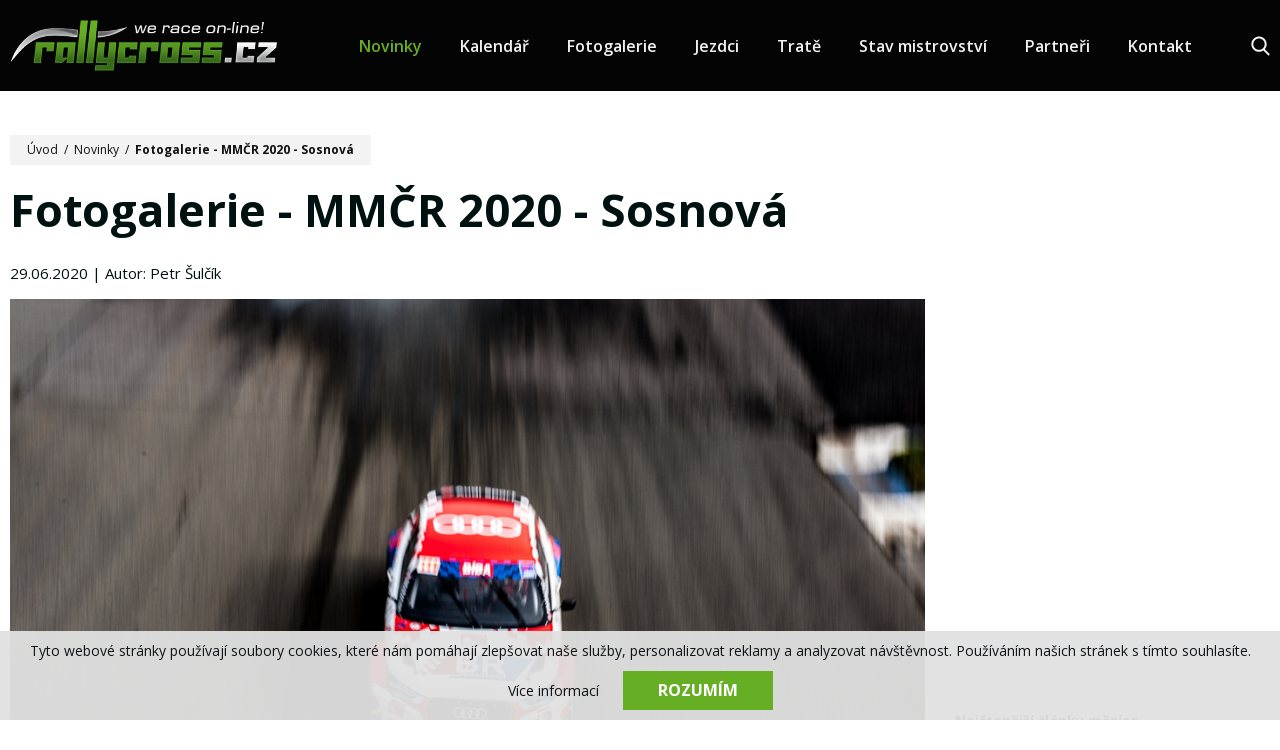

--- FILE ---
content_type: text/html; charset=UTF-8
request_url: https://www.rallycross.cz/novinky/fotogalerie-mmcr-2020-sosnova
body_size: 10000
content:
<!DOCTYPE html>
<html lang="cs">
    <head>
        <meta charset="utf-8">
        <meta name="robots" content="index,follow">        <link rel="canonical" href="https://www.rallycross.cz/novinky/fotogalerie-mmcr-2020-sosnova">
        <meta name="author" content="S2 STUDIO s.r.o. - INTERNETOVÉ SLUŽBY, GRAFIKA, VÝROBA REKLAMY, MARKETING, https://www.s2studio.cz, standa(at)s2studio.cz">
        <meta name="viewport" content="width=device-width, initial-scale=1.0">

        <meta name="keywords" content="rallycross, cb auto, zpravodajstv&iacute;, motosport, rally, z&aacute;vody, &scaron;ampion&aacute;t, mistrovstv&iacute; světa,Fotogalerie - MMČR 2020 - Sosnov&aacute; " lang="cs">
        <meta name="description" content="Online zpravodajstv&iacute; ze světa rallycrosu - Fotogalerie - MMČR 2020 - Sosnov&aacute; " lang="cs">

        <meta property="og:title" content="Fotogalerie - MMČR 2020 - Sosnov&aacute; " />
        <meta property="og:description" content="Online zpravodajstv&iacute; ze světa rallycrosu - Fotogalerie - MMČR 2020 - Sosnov&aacute; " /><meta property="og:image" content="https://www.rallycross.cz/media/images/news/fotogalerie-mmcr-2020-sosnova.jpg" /><meta property="og:image:secure_url" content="https://www.rallycross.cz/media/images/news/fotogalerie-mmcr-2020-sosnova.jpg" />
                <meta property="og:image:width" content="1291" />
                <meta property="og:image:height" content="761" /><meta property="og:image:alt" content="Fotogalerie - MMČR 2020 - Sosnová " />
        <meta property="og:url" content="https://www.rallycross.cz/novinky/fotogalerie-mmcr-2020-sosnova">

        <title>Fotogalerie - MMČR 2020 - Sosnová  | Rallycross.cz</title>

        <noscript id="deferred-styles">
        <link rel="stylesheet" href="/templates/css/print.css" media="print">
        <link rel="stylesheet" href="/templates/css/slick.min.css">
        <link rel="stylesheet" href="/templates/css/alertify.core.css">
        <link rel="stylesheet" href="/templates/css/alertify.default.css">
        <link rel="stylesheet" href="/templates/css/baguetteBox.min.css">
        <link rel="stylesheet" href="/templates/css/chosen.min.css">
        </noscript>

        <link rel="stylesheet" href="/templates/css/perfect-scrollbar.min.css">

        <link rel="apple-touch-icon" sizes="180x180" href="/apple-touch-icon.png">
        <link rel="icon" type="image/png" sizes="32x32" href="/favicon-32x32.png">
        <link rel="icon" type="image/png" sizes="16x16" href="/favicon-16x16.png">
        <link rel="manifest" href="/site.webmanifest">
        <link rel="mask-icon" href="/safari-pinned-tab.svg" color="#66af25">
        <meta name="msapplication-TileColor" content="#ffffff">
        <meta name="theme-color" content="#66af25">

        
        <link rel="stylesheet" href="https://fonts.googleapis.com/css?family=Open+Sans:400,600,700&amp;subset=latin-ext">
        <link rel="stylesheet" href="/templates/css/style.css?v=10.11">        <script src='https://www.google.com/recaptcha/api.js'></script>
        <script type="application/ld+json">
            {
            "@context": "http://schema.org",
            "@type": "WebPage",
            "breadcrumb": 
            {
            "@context": "http://schema.org",
            "@type": "BreadcrumbList",
            "itemListElement":
            [
             {
            "@type": "ListItem",
            "position": 1,
            "item":
            {
             "@id": "https://www.rallycross.cz",
             "name": "Úvod"
             }
           }
           
          ,{
            "@type": "ListItem",
            "position": 2,
            "item":
            {
             "@id": "/novinky/fotogalerie-mmcr-2020-sosnova",
             "name": "Fotogalerie - MMČR 2020 - Sosnová "
             }
           }
           
            ]
           }
            ,
            "url": "https://www.rallycross.cz/novinky/fotogalerie-mmcr-2020-sosnova",
            "name": "Fotogalerie - MMČR 2020 - Sosnová ",
            "lastReviewed":"2020-07-01T18:00:40+02:00",
                    "image":{
                        "@context": "http://schema.org",
                        "@type": "ImageObject",
                        "contentUrl": "https://www.rallycross.cz/media/images/news/fotogalerie-mmcr-2020-sosnova.jpg",
                        "dateModified": "2020-07-01T18:00:40+02:00",
                        "name": "Fotogalerie - MMČR 2020 - Sosnov&aacute; ",
                        "thumbnail":{
                                    "@context": "http://schema.org",
                                    "@type": "ImageObject",
                                    "contentUrl": "https://www.rallycross.cz/media/thumbs/news/thumb_300x300_fotogalerie-mmcr-2020-sosnova.jpg?v=1593619240",
                                    "dateModified": "2020-07-01T18:00:40+02:00"
                                  }
                      },
                                "description": ""
            }
        </script>


        <!-- Global site tag (gtag.js) - Google Analytics -->
<script async src="https://www.googletagmanager.com/gtag/js?id=UA-142701290-1"></script>
<script>
  window.dataLayer = window.dataLayer || [];
  function gtag(){dataLayer.push(arguments);}
  gtag('js', new Date());

  gtag('config', 'UA-142701290-1');
</script>    </head>

    <body class="p_news">
        <div class="cookies">     <span>Tyto webové stránky používají soubory cookies, které nám pomáhají zlepšovat naše služby, personalizovat reklamy a analyzovat návštěvnost. Používáním našich stránek s tímto souhlasíte.</span>     <div class="right">         <a href="/zpracovani-osobnich-udaju" class="popup">Více informací</a>         <button id="cookie_agreed" class="submit btn" type="submit">Rozumím</button>     </div>   </div><div id="fb-root"></div><script async defer crossorigin="anonymous" src="https://connect.facebook.net/cs_CZ/sdk.js#xfbml=1&version=v19.0" nonce="88wTtqS6"></script><header><div class="limited"><div class="logo"><a href="/" title="Rallycross.cz"><img src="/images/logo.png" alt="Rallycross.cz" title="Rallycross.cz"></a></div><div class="right_block"><div class="menu"><ul><li  class="menu_item_first active_menu_item"><a title="" href="/novinky" >Novinky</a></li><li  class="menu_item "><a title="" href="/kalendar" >Kalendář</a></li><li  class="menu_item "><a title="" href="/fotogalerie" >Fotogalerie</a></li><li  class="menu_item "><a title="" href="/jezdci" >Jezdci</a></li><li  class="menu_item "><a title="" href="/trate" >Tratě</a></li><li  class="menu_item "><a title="" href="/vysledky" >Stav mistrovství</a></li><li  class="menu_item "><a title="" href="/partneri" >Partneři</a></li><li  class="menu_item_last "><a title="" href="/kontakt" >Kontakt</a></li></ul></div><div class="search_btn"><div class="wrap"><a href="javascript:void(0)" class="b"><svg xmlns="http://www.w3.org/2000/svg" viewBox="0 0 56.966 56.966"><path d="M55.146,51.887L41.588,37.786c3.486-4.144,5.396-9.358,5.396-14.786c0-12.682-10.318-23-23-23s-23,10.318-23,23s10.318,23,23,23c4.761,0,9.298-1.436,13.177-4.162l13.661,14.208c0.571,0.593,1.339,0.92,2.162,0.92c0.779,0,1.518-0.297,2.079-0.837C56.255,54.982,56.293,53.08,55.146,51.887z M23.984,6c9.374,0,17,7.626,17,17s-7.626,17-17,17s-17-7.626-17-17S14.61,6,23.984,6z"/></svg></a><div class="formwrp"><div class="form"><form class="search_form" action="/search" method="get"><input type="text" id="s" name="s" value="" placeholder="Zadejte hledaný výraz..." /><button type="submit" class="btn">Hledat</button></form></div><a href="javascript:void(0)" class="close"><svg xmlns="http://www.w3.org/2000/svg" viewBox="0 0 46 46"><line class="st0" x1="4.3" y1="4" x2="41.9" y2="42.2"></line><line class="st0" x1="41.9" y1="4" x2="4.3" y2="42.2"></line></svg></a></div></div></div><a class="menu_btn" href="javascript:void(0)">      <span class="l1"></span>      <span class="l2"></span>      <span class="t">menu</span></a></div></div></header><div class="res_menu"><div class="wrap" id="rmm"><ul><li  class="menu_item_first active_menu_item"><a title="" href="/novinky" >Novinky</a></li><li  class="menu_item "><a title="" href="/kalendar" >Kalendář</a></li><li  class="menu_item "><a title="" href="/fotogalerie" >Fotogalerie</a></li><li  class="menu_item "><a title="" href="/jezdci" >Jezdci</a></li><li  class="menu_item "><a title="" href="/trate" >Tratě</a></li><li  class="menu_item "><a title="" href="/vysledky" >Stav mistrovství</a></li><li  class="menu_item "><a title="" href="/partneri" >Partneři</a></li><li  class="menu_item_last "><a title="" href="/kontakt" >Kontakt</a></li></ul></div><div class="bottom_block"><p><a href="https://cs-cz.facebook.com/rallycrosscz/" target="_blank"><img alt="Najdete nás na Facebooku" src="/media/editor/fb.svg" style="height:52px; width:52px" title="Najdete nás na Facebooku" /></a><a href="https://www.instagram.com/rallycrosscz/" target="_blank"><img alt="Instagram" src="/media/editor/insta.svg" style="height:52px; width:52px" /></a><a href="https://www.youtube.com/channel/UC7QxvaeqcwlqwU1L73vEl8A" target="_blank"><img alt="Youtube" src="/media/editor/yt.svg" style="height:52px; width:52px" /></a><a href="/news?task=rss" target="_blank"><img alt="RSS" src="/media/editor/rs.svg" style="height:52px; width:52px" /></a></p>
</div></div><div class="gap"></div><main><div class="limited"><section><div class="breadcrumbs"><a href="/">Úvod</a>&nbsp; /&nbsp;&nbsp;<a href="/novinky">Novinky</a>&nbsp; /&nbsp;&nbsp;<span>Fotogalerie - MMČR 2020 - Sosnová </span></div><h1>Fotogalerie - MMČR 2020 - Sosnová </h1><div class="pub_author">29.06.2020 | Autor: Petr Šulčík</div><a href="/media/thumbs/news/thumb_2000x2000_fotogalerie-mmcr-2020-sosnova.jpg?v=1593619240" title="Fotogalerie - MMČR 2020 - Sosnov&aacute; " class="lightbox bigill"><img class="illustration_image" src="/media/thumbs/news/thumb_1050x1050_fotogalerie-mmcr-2020-sosnova.jpg?v=1593619240" alt="Fotogalerie - MMČR 2020 - Sosnov&aacute; "></a><article><div class="perex">Fotogalerie z úvodního závodu MMČR 2020 v Sosnové.</div><p><img alt="" src="/media/editor/Z_OST/SOS20/9-Copy-1.jpg" style="height:546px; width:820px" /><img alt="" src="/media/editor/Z_OST/SOS20/55.jpg" style="height:547px; width:820px" /></p>
<div class="gallery"><div class="gallery_title">MČR 2020 - Sosnová (CZ) <span>(48)</span></div><div class="gallery_description"></div><a href="/media/thumbs/gallery/thumb_2000x2000_0_19.jpg?v=1673344447" class="lb"><img src="/media/thumbs/gallery/thumb_202x144_0_19.jpg?v=1593618301" alt="" title="Kliknutím zvětšíte" class="gallery_img"><span title="Kliknutím zvětšíte"></span></a><a href="/media/thumbs/gallery/thumb_2000x2000_3_12.jpg?v=1673344447" class="lb"><img src="/media/thumbs/gallery/thumb_202x144_3_12.jpg?v=1593618306" alt="3" title="Kliknutím zvětšíte" class="gallery_img"><span title="Kliknutím zvětšíte"></span></a><a href="/media/thumbs/gallery/thumb_2000x2000_5d3l0005.jpg?v=1673344447" class="lb"><img src="/media/thumbs/gallery/thumb_202x144_5d3l0005.jpg?v=1593618308" alt="5d3l0005" title="Kliknutím zvětšíte" class="gallery_img"><span title="Kliknutím zvětšíte"></span></a><a href="/media/thumbs/gallery/thumb_2000x2000_5d3l0006.jpg?v=1673344447" class="lb"><img src="/media/thumbs/gallery/thumb_202x144_5d3l0006.jpg?v=1593618311" alt="5d3l0006" title="Kliknutím zvětšíte" class="gallery_img"><span title="Kliknutím zvětšíte"></span></a><div class="hid"><button class="btn"><span>Načíst další</span><svg xmlns="http://www.w3.org/2000/svg" viewBox="0 0 31.5 31.5"><path d="M5,21.2c-0.4-0.4-0.4-1.1,0-1.6c0.4-0.4,1.1-0.4,1.6,0l8,8V1.1c0-0.6,0.5-1.1,1.1-1.1s1.1,0.5,1.1,1.1v26.6l8-8c0.4-0.4,1.2-0.4,1.6,0c0.4,0.4,0.4,1.1,0,1.6l-10,10c-0.4,0.4-1.1,0.4-1.6,0L5,21.2z"/></svg></button><a href="/media/thumbs/gallery/thumb_2000x2000_5d3l0053.jpg?v=1673344447" class="lb"><img src="/media/thumbs/gallery/thumb_202x144_5d3l0053.jpg?v=1593618312" alt="5d3l0053" title="Kliknutím zvětšíte" class="gallery_img"><span title="Kliknutím zvětšíte"></span></a><a href="/media/thumbs/gallery/thumb_2000x2000_5d3l0069.jpg?v=1673344447" class="lb"><img src="/media/thumbs/gallery/thumb_202x144_5d3l0069.jpg?v=1593618314" alt="5d3l0069" title="Kliknutím zvětšíte" class="gallery_img"><span title="Kliknutím zvětšíte"></span></a><a href="/media/thumbs/gallery/thumb_2000x2000_5d3l0088.jpg?v=1673344447" class="lb"><img src="/media/thumbs/gallery/thumb_202x144_5d3l0088.jpg?v=1593618317" alt="5d3l0088" title="Kliknutím zvětšíte" class="gallery_img"><span title="Kliknutím zvětšíte"></span></a><a href="/media/thumbs/gallery/thumb_2000x2000_5d3l0092.jpg?v=1673344447" class="lb"><img src="/media/thumbs/gallery/thumb_202x144_5d3l0092.jpg?v=1593618318" alt="5d3l0092" title="Kliknutím zvětšíte" class="gallery_img"><span title="Kliknutím zvětšíte"></span></a><a href="/media/thumbs/gallery/thumb_2000x2000_5d3l0094.jpg?v=1673344447" class="lb"><img src="/media/thumbs/gallery/thumb_202x144_5d3l0094.jpg?v=1593618321" alt="5d3l0094" title="Kliknutím zvětšíte" class="gallery_img"><span title="Kliknutím zvětšíte"></span></a><a href="/media/thumbs/gallery/thumb_2000x2000_5d3l0102.jpg?v=1673344447" class="lb"><img src="/media/thumbs/gallery/thumb_202x144_5d3l0102.jpg?v=1593618323" alt="5d3l0102" title="Kliknutím zvětšíte" class="gallery_img"><span title="Kliknutím zvětšíte"></span></a><a href="/media/thumbs/gallery/thumb_2000x2000_5d3l0103.jpg?v=1673344447" class="lb"><img src="/media/thumbs/gallery/thumb_202x144_5d3l0103.jpg?v=1593618324" alt="5d3l0103" title="Kliknutím zvětšíte" class="gallery_img"><span title="Kliknutím zvětšíte"></span></a><a href="/media/thumbs/gallery/thumb_2000x2000_5d3l0203.jpg?v=1673344447" class="lb"><img src="/media/thumbs/gallery/thumb_202x144_5d3l0203.jpg?v=1593618327" alt="5d3l0203" title="Kliknutím zvětšíte" class="gallery_img"><span title="Kliknutím zvětšíte"></span></a><a href="/media/thumbs/gallery/thumb_2000x2000_5d3l0209.jpg?v=1673344447" class="lb"><img src="/media/thumbs/gallery/thumb_202x144_5d3l0209.jpg?v=1593618328" alt="5d3l0209" title="Kliknutím zvětšíte" class="gallery_img"><span title="Kliknutím zvětšíte"></span></a><a href="/media/thumbs/gallery/thumb_2000x2000_5d3l0301.jpg?v=1673344447" class="lb"><img src="/media/thumbs/gallery/thumb_202x144_5d3l0301.jpg?v=1593618337" alt="5d3l0301" title="Kliknutím zvětšíte" class="gallery_img"><span title="Kliknutím zvětšíte"></span></a><a href="/media/thumbs/gallery/thumb_2000x2000_5d3l0302.jpg?v=1673344447" class="lb"><img src="/media/thumbs/gallery/thumb_202x144_5d3l0302.jpg?v=1593618339" alt="5d3l0302" title="Kliknutím zvětšíte" class="gallery_img"><span title="Kliknutím zvětšíte"></span></a><a href="/media/thumbs/gallery/thumb_2000x2000_5d3l0331.jpg?v=1673344447" class="lb"><img src="/media/thumbs/gallery/thumb_202x144_5d3l0331.jpg?v=1593618341" alt="5d3l0331" title="Kliknutím zvětšíte" class="gallery_img"><span title="Kliknutím zvětšíte"></span></a><a href="/media/thumbs/gallery/thumb_2000x2000_5d3l0609.jpg?v=1673344447" class="lb"><img src="/media/thumbs/gallery/thumb_202x144_5d3l0609.jpg?v=1594664127" alt="5d3l0609" title="Kliknutím zvětšíte" class="gallery_img"><span title="Kliknutím zvětšíte"></span></a><a href="/media/thumbs/gallery/thumb_2000x2000_5d3l0335_2.jpg?v=1673344447" class="lb"><img src="/media/thumbs/gallery/thumb_202x144_5d3l0335_2.jpg?v=1593618343" alt="5d3l0335-2" title="Kliknutím zvětšíte" class="gallery_img"><span title="Kliknutím zvětšíte"></span></a><a href="/media/thumbs/gallery/thumb_2000x2000_5d3l0335.jpg?v=1673344447" class="lb"><img src="/media/thumbs/gallery/thumb_202x144_5d3l0335.jpg?v=1593618344" alt="5d3l0335" title="Kliknutím zvětšíte" class="gallery_img"><span title="Kliknutím zvětšíte"></span></a><a href="/media/thumbs/gallery/thumb_2000x2000_5d3l0357.jpg?v=1673344447" class="lb"><img src="/media/thumbs/gallery/thumb_202x144_5d3l0357.jpg?v=1593618349" alt="5d3l0357" title="Kliknutím zvětšíte" class="gallery_img"><span title="Kliknutím zvětšíte"></span></a><a href="/media/thumbs/gallery/thumb_2000x2000_5d3l0497.jpg?v=1673344447" class="lb"><img src="/media/thumbs/gallery/thumb_202x144_5d3l0497.jpg?v=1593618353" alt="5d3l0497" title="Kliknutím zvětšíte" class="gallery_img"><span title="Kliknutím zvětšíte"></span></a><a href="/media/thumbs/gallery/thumb_2000x2000_5d3l0576.jpg?v=1673344447" class="lb"><img src="/media/thumbs/gallery/thumb_202x144_5d3l0576.jpg?v=1594664126" alt="5d3l0576" title="Kliknutím zvětšíte" class="gallery_img"><span title="Kliknutím zvětšíte"></span></a><a href="/media/thumbs/gallery/thumb_2000x2000_5d3l0571.jpg?v=1673344447" class="lb"><img src="/media/thumbs/gallery/thumb_202x144_5d3l0571.jpg?v=1593618356" alt="5d3l0571" title="Kliknutím zvětšíte" class="gallery_img"><span title="Kliknutím zvětšíte"></span></a><a href="/media/thumbs/gallery/thumb_2000x2000_5d3l0603.jpg?v=1673344447" class="lb"><img src="/media/thumbs/gallery/thumb_202x144_5d3l0603.jpg?v=1593618365" alt="5d3l0603" title="Kliknutím zvětšíte" class="gallery_img"><span title="Kliknutím zvětšíte"></span></a><a href="/media/thumbs/gallery/thumb_2000x2000_5d3l0604.jpg?v=1673344447" class="lb"><img src="/media/thumbs/gallery/thumb_202x144_5d3l0604.jpg?v=1593618366" alt="5d3l0604" title="Kliknutím zvětšíte" class="gallery_img"><span title="Kliknutím zvětšíte"></span></a><a href="/media/thumbs/gallery/thumb_2000x2000_5d3l0677_2.jpg?v=1673344447" class="lb"><img src="/media/thumbs/gallery/thumb_202x144_5d3l0677_2.jpg?v=1593618370" alt="5d3l0677-2" title="Kliknutím zvětšíte" class="gallery_img"><span title="Kliknutím zvětšíte"></span></a><a href="/media/thumbs/gallery/thumb_2000x2000_5d3l0699.jpg?v=1673344447" class="lb"><img src="/media/thumbs/gallery/thumb_202x144_5d3l0699.jpg?v=1593618377" alt="5d3l0699" title="Kliknutím zvětšíte" class="gallery_img"><span title="Kliknutím zvětšíte"></span></a><a href="/media/thumbs/gallery/thumb_2000x2000_fp0r1706.jpg?v=1673344447" class="lb"><img src="/media/thumbs/gallery/thumb_202x144_fp0r1706.jpg?v=1593618380" alt="fp0r1706" title="Kliknutím zvětšíte" class="gallery_img"><span title="Kliknutím zvětšíte"></span></a><a href="/media/thumbs/gallery/thumb_2000x2000_fp0r1797.jpg?v=1673344447" class="lb"><img src="/media/thumbs/gallery/thumb_202x144_fp0r1797.jpg?v=1593618387" alt="fp0r1797" title="Kliknutím zvětšíte" class="gallery_img"><span title="Kliknutím zvětšíte"></span></a><a href="/media/thumbs/gallery/thumb_2000x2000_5d3l0093.jpg?v=1673344447" class="lb"><img src="/media/thumbs/gallery/thumb_202x144_5d3l0093.jpg?v=1594664125" alt="5d3l0093" title="Kliknutím zvětšíte" class="gallery_img"><span title="Kliknutím zvětšíte"></span></a><a href="/media/thumbs/gallery/thumb_2000x2000_fp0r1798.jpg?v=1673344447" class="lb"><img src="/media/thumbs/gallery/thumb_202x144_fp0r1798.jpg?v=1593618390" alt="fp0r1798" title="Kliknutím zvětšíte" class="gallery_img"><span title="Kliknutím zvětšíte"></span></a><a href="/media/thumbs/gallery/thumb_2000x2000_fp0r1838.jpg?v=1673344447" class="lb"><img src="/media/thumbs/gallery/thumb_202x144_fp0r1838.jpg?v=1593618391" alt="fp0r1838" title="Kliknutím zvětšíte" class="gallery_img"><span title="Kliknutím zvětšíte"></span></a><a href="/media/thumbs/gallery/thumb_2000x2000_fp0r2024.jpg?v=1673344447" class="lb"><img src="/media/thumbs/gallery/thumb_202x144_fp0r2024.jpg?v=1594664133" alt="fp0r2024" title="Kliknutím zvětšíte" class="gallery_img"><span title="Kliknutím zvětšíte"></span></a><a href="/media/thumbs/gallery/thumb_2000x2000_fp0r1839.jpg?v=1673344447" class="lb"><img src="/media/thumbs/gallery/thumb_202x144_fp0r1839.jpg?v=1593618394" alt="fp0r1839" title="Kliknutím zvětšíte" class="gallery_img"><span title="Kliknutím zvětšíte"></span></a><a href="/media/thumbs/gallery/thumb_2000x2000_fp0r1863.jpg?v=1673344447" class="lb"><img src="/media/thumbs/gallery/thumb_202x144_fp0r1863.jpg?v=1593618396" alt="fp0r1863" title="Kliknutím zvětšíte" class="gallery_img"><span title="Kliknutím zvětšíte"></span></a><a href="/media/thumbs/gallery/thumb_2000x2000_fp0r1864.jpg?v=1673344447" class="lb"><img src="/media/thumbs/gallery/thumb_202x144_fp0r1864.jpg?v=1593618398" alt="fp0r1864" title="Kliknutím zvětšíte" class="gallery_img"><span title="Kliknutím zvětšíte"></span></a><a href="/media/thumbs/gallery/thumb_2000x2000_5d3l0070.jpg?v=1673344447" class="lb"><img src="/media/thumbs/gallery/thumb_202x144_5d3l0070.jpg?v=1594664124" alt="5d3l0070" title="Kliknutím zvětšíte" class="gallery_img"><span title="Kliknutím zvětšíte"></span></a><a href="/media/thumbs/gallery/thumb_2000x2000_fp0r1994.jpg?v=1673344447" class="lb"><img src="/media/thumbs/gallery/thumb_202x144_fp0r1994.jpg?v=1593618400" alt="fp0r1994" title="Kliknutím zvětšíte" class="gallery_img"><span title="Kliknutím zvětšíte"></span></a><a href="/media/thumbs/gallery/thumb_2000x2000_fp0r2023.jpg?v=1673344447" class="lb"><img src="/media/thumbs/gallery/thumb_202x144_fp0r2023.jpg?v=1593618401" alt="fp0r2023" title="Kliknutím zvětšíte" class="gallery_img"><span title="Kliknutím zvětšíte"></span></a><a href="/media/thumbs/gallery/thumb_2000x2000_1_16.jpg?v=1673344447" class="lb"><img src="/media/thumbs/gallery/thumb_202x144_1_16.jpg?v=1594664121" alt="1" title="Kliknutím zvětšíte" class="gallery_img"><span title="Kliknutím zvětšíte"></span></a><a href="/media/thumbs/gallery/thumb_2000x2000_fp0r2199.jpg?v=1673344447" class="lb"><img src="/media/thumbs/gallery/thumb_202x144_fp0r2199.jpg?v=1593618406" alt="fp0r2199" title="Kliknutím zvětšíte" class="gallery_img"><span title="Kliknutím zvětšíte"></span></a><a href="/media/thumbs/gallery/thumb_2000x2000_fp0r2200.jpg?v=1673344447" class="lb"><img src="/media/thumbs/gallery/thumb_202x144_fp0r2200.jpg?v=1593618408" alt="fp0r2200" title="Kliknutím zvětšíte" class="gallery_img"><span title="Kliknutím zvětšíte"></span></a><a href="/media/thumbs/gallery/thumb_2000x2000_fp0r2336.jpg?v=1673344447" class="lb"><img src="/media/thumbs/gallery/thumb_202x144_fp0r2336.jpg?v=1593618412" alt="fp0r2336" title="Kliknutím zvětšíte" class="gallery_img"><span title="Kliknutím zvětšíte"></span></a><a href="/media/thumbs/gallery/thumb_2000x2000_fp0r2449.jpg?v=1673344447" class="lb"><img src="/media/thumbs/gallery/thumb_202x144_fp0r2449.jpg?v=1593618415" alt="fp0r2449" title="Kliknutím zvětšíte" class="gallery_img"><span title="Kliknutím zvětšíte"></span></a><a href="/media/thumbs/gallery/thumb_2000x2000_5d3l0006_2.jpg?v=1673344447" class="lb"><img src="/media/thumbs/gallery/thumb_202x144_5d3l0006_2.jpg?v=1594664122" alt="5d3l0006-2" title="Kliknutím zvětšíte" class="gallery_img"><span title="Kliknutím zvětšíte"></span></a><a href="/media/thumbs/gallery/thumb_2000x2000_5d3l0677.jpg?v=1673344447" class="lb"><img src="/media/thumbs/gallery/thumb_202x144_5d3l0677.jpg?v=1594664128" alt="5d3l0677" title="Kliknutím zvětšíte" class="gallery_img"><span title="Kliknutím zvětšíte"></span></a><a href="/media/thumbs/gallery/thumb_2000x2000_fp0r1760.jpg?v=1673344447" class="lb"><img src="/media/thumbs/gallery/thumb_202x144_fp0r1760.jpg?v=1594664131" alt="fp0r1760" title="Kliknutím zvětšíte" class="gallery_img"><span title="Kliknutím zvětšíte"></span></a><a href="/media/thumbs/gallery/thumb_2000x2000_5d3l0691.jpg?v=1673344447" class="lb"><img src="/media/thumbs/gallery/thumb_202x144_5d3l0691.jpg?v=1594664130" alt="5d3l0691" title="Kliknutím zvětšíte" class="gallery_img"><span title="Kliknutím zvětšíte"></span></a></div></div><div class="gallery"><div class="gallery_title">MČR 2020 - Sosnová (CZ) - Michal Vostárek<span>(120)</span></div><div class="gallery_description"></div><a href="/media/thumbs/gallery/thumb_2000x2000_1_15.jpg?v=1673344501" class="lb"><img src="/media/thumbs/gallery/thumb_202x144_1_15.jpg?v=1593462534" alt="1" title="Kliknutím zvětšíte" class="gallery_img"><span title="Kliknutím zvětšíte"></span></a><a href="/media/thumbs/gallery/thumb_2000x2000_2_11.jpg?v=1673344501" class="lb"><img src="/media/thumbs/gallery/thumb_202x144_2_11.jpg?v=1593462534" alt="2" title="Kliknutím zvětšíte" class="gallery_img"><span title="Kliknutím zvětšíte"></span></a><a href="/media/thumbs/gallery/thumb_2000x2000_3_11.jpg?v=1673344501" class="lb"><img src="/media/thumbs/gallery/thumb_202x144_3_11.jpg?v=1593462535" alt="3" title="Kliknutím zvětšíte" class="gallery_img"><span title="Kliknutím zvětšíte"></span></a><a href="/media/thumbs/gallery/thumb_2000x2000_4_10.jpg?v=1673344501" class="lb"><img src="/media/thumbs/gallery/thumb_202x144_4_10.jpg?v=1593462535" alt="4" title="Kliknutím zvětšíte" class="gallery_img"><span title="Kliknutím zvětšíte"></span></a><div class="hid"><button class="btn"><span>Načíst další</span><svg xmlns="http://www.w3.org/2000/svg" viewBox="0 0 31.5 31.5"><path d="M5,21.2c-0.4-0.4-0.4-1.1,0-1.6c0.4-0.4,1.1-0.4,1.6,0l8,8V1.1c0-0.6,0.5-1.1,1.1-1.1s1.1,0.5,1.1,1.1v26.6l8-8c0.4-0.4,1.2-0.4,1.6,0c0.4,0.4,0.4,1.1,0,1.6l-10,10c-0.4,0.4-1.1,0.4-1.6,0L5,21.2z"/></svg></button><a href="/media/thumbs/gallery/thumb_2000x2000_5_11.jpg?v=1673344501" class="lb"><img src="/media/thumbs/gallery/thumb_202x144_5_11.jpg?v=1593462536" alt="5" title="Kliknutím zvětšíte" class="gallery_img"><span title="Kliknutím zvětšíte"></span></a><a href="/media/thumbs/gallery/thumb_2000x2000_6_11.jpg?v=1673344501" class="lb"><img src="/media/thumbs/gallery/thumb_202x144_6_11.jpg?v=1593462537" alt="6" title="Kliknutím zvětšíte" class="gallery_img"><span title="Kliknutím zvětšíte"></span></a><a href="/media/thumbs/gallery/thumb_2000x2000_7_10.jpg?v=1673344501" class="lb"><img src="/media/thumbs/gallery/thumb_202x144_7_10.jpg?v=1593462538" alt="7" title="Kliknutím zvětšíte" class="gallery_img"><span title="Kliknutím zvětšíte"></span></a><a href="/media/thumbs/gallery/thumb_2000x2000_8_11.jpg?v=1673344501" class="lb"><img src="/media/thumbs/gallery/thumb_202x144_8_11.jpg?v=1593462539" alt="8" title="Kliknutím zvětšíte" class="gallery_img"><span title="Kliknutím zvětšíte"></span></a><a href="/media/thumbs/gallery/thumb_2000x2000_9_11.jpg?v=1673344501" class="lb"><img src="/media/thumbs/gallery/thumb_202x144_9_11.jpg?v=1593462540" alt="9" title="Kliknutím zvětšíte" class="gallery_img"><span title="Kliknutím zvětšíte"></span></a><a href="/media/thumbs/gallery/thumb_2000x2000_10_13.jpg?v=1673344501" class="lb"><img src="/media/thumbs/gallery/thumb_202x144_10_13.jpg?v=1593462541" alt="10" title="Kliknutím zvětšíte" class="gallery_img"><span title="Kliknutím zvětšíte"></span></a><a href="/media/thumbs/gallery/thumb_2000x2000_11_12.jpg?v=1673344501" class="lb"><img src="/media/thumbs/gallery/thumb_202x144_11_12.jpg?v=1593462542" alt="11" title="Kliknutím zvětšíte" class="gallery_img"><span title="Kliknutím zvětšíte"></span></a><a href="/media/thumbs/gallery/thumb_2000x2000_12_13.jpg?v=1673344501" class="lb"><img src="/media/thumbs/gallery/thumb_202x144_12_13.jpg?v=1593462542" alt="12" title="Kliknutím zvětšíte" class="gallery_img"><span title="Kliknutím zvětšíte"></span></a><a href="/media/thumbs/gallery/thumb_2000x2000_13_13.jpg?v=1673344501" class="lb"><img src="/media/thumbs/gallery/thumb_202x144_13_13.jpg?v=1593462543" alt="13" title="Kliknutím zvětšíte" class="gallery_img"><span title="Kliknutím zvětšíte"></span></a><a href="/media/thumbs/gallery/thumb_2000x2000_14_12.jpg?v=1673344501" class="lb"><img src="/media/thumbs/gallery/thumb_202x144_14_12.jpg?v=1593462543" alt="14" title="Kliknutím zvětšíte" class="gallery_img"><span title="Kliknutím zvětšíte"></span></a><a href="/media/thumbs/gallery/thumb_2000x2000_15_14.jpg?v=1673344501" class="lb"><img src="/media/thumbs/gallery/thumb_202x144_15_14.jpg?v=1593462544" alt="15" title="Kliknutím zvětšíte" class="gallery_img"><span title="Kliknutím zvětšíte"></span></a><a href="/media/thumbs/gallery/thumb_2000x2000_16_13.jpg?v=1673344501" class="lb"><img src="/media/thumbs/gallery/thumb_202x144_16_13.jpg?v=1593462545" alt="16" title="Kliknutím zvětšíte" class="gallery_img"><span title="Kliknutím zvětšíte"></span></a><a href="/media/thumbs/gallery/thumb_2000x2000_17_12.jpg?v=1673344501" class="lb"><img src="/media/thumbs/gallery/thumb_202x144_17_12.jpg?v=1593462545" alt="17" title="Kliknutím zvětšíte" class="gallery_img"><span title="Kliknutím zvětšíte"></span></a><a href="/media/thumbs/gallery/thumb_2000x2000_18_11.jpg?v=1673344501" class="lb"><img src="/media/thumbs/gallery/thumb_202x144_18_11.jpg?v=1593462546" alt="18" title="Kliknutím zvětšíte" class="gallery_img"><span title="Kliknutím zvětšíte"></span></a><a href="/media/thumbs/gallery/thumb_2000x2000_19_12.jpg?v=1673344501" class="lb"><img src="/media/thumbs/gallery/thumb_202x144_19_12.jpg?v=1593462547" alt="19" title="Kliknutím zvětšíte" class="gallery_img"><span title="Kliknutím zvětšíte"></span></a><a href="/media/thumbs/gallery/thumb_2000x2000_20_12.jpg?v=1673344501" class="lb"><img src="/media/thumbs/gallery/thumb_202x144_20_12.jpg?v=1593462548" alt="20" title="Kliknutím zvětšíte" class="gallery_img"><span title="Kliknutím zvětšíte"></span></a><a href="/media/thumbs/gallery/thumb_2000x2000_21_12.jpg?v=1673344501" class="lb"><img src="/media/thumbs/gallery/thumb_202x144_21_12.jpg?v=1593462549" alt="21" title="Kliknutím zvětšíte" class="gallery_img"><span title="Kliknutím zvětšíte"></span></a><a href="/media/thumbs/gallery/thumb_2000x2000_22_11.jpg?v=1673344501" class="lb"><img src="/media/thumbs/gallery/thumb_202x144_22_11.jpg?v=1593462549" alt="22" title="Kliknutím zvětšíte" class="gallery_img"><span title="Kliknutím zvětšíte"></span></a><a href="/media/thumbs/gallery/thumb_2000x2000_23_11.jpg?v=1673344501" class="lb"><img src="/media/thumbs/gallery/thumb_202x144_23_11.jpg?v=1593462550" alt="23" title="Kliknutím zvětšíte" class="gallery_img"><span title="Kliknutím zvětšíte"></span></a><a href="/media/thumbs/gallery/thumb_2000x2000_24_12.jpg?v=1673344501" class="lb"><img src="/media/thumbs/gallery/thumb_202x144_24_12.jpg?v=1593462552" alt="24" title="Kliknutím zvětšíte" class="gallery_img"><span title="Kliknutím zvětšíte"></span></a><a href="/media/thumbs/gallery/thumb_2000x2000_25_13.jpg?v=1673344501" class="lb"><img src="/media/thumbs/gallery/thumb_202x144_25_13.jpg?v=1593462553" alt="25" title="Kliknutím zvětšíte" class="gallery_img"><span title="Kliknutím zvětšíte"></span></a><a href="/media/thumbs/gallery/thumb_2000x2000_26_12.jpg?v=1673344501" class="lb"><img src="/media/thumbs/gallery/thumb_202x144_26_12.jpg?v=1593462554" alt="26" title="Kliknutím zvětšíte" class="gallery_img"><span title="Kliknutím zvětšíte"></span></a><a href="/media/thumbs/gallery/thumb_2000x2000_27_12.jpg?v=1673344501" class="lb"><img src="/media/thumbs/gallery/thumb_202x144_27_12.jpg?v=1593462554" alt="27" title="Kliknutím zvětšíte" class="gallery_img"><span title="Kliknutím zvětšíte"></span></a><a href="/media/thumbs/gallery/thumb_2000x2000_28_11.jpg?v=1673344501" class="lb"><img src="/media/thumbs/gallery/thumb_202x144_28_11.jpg?v=1593462555" alt="28" title="Kliknutím zvětšíte" class="gallery_img"><span title="Kliknutím zvětšíte"></span></a><a href="/media/thumbs/gallery/thumb_2000x2000_29_12.jpg?v=1673344501" class="lb"><img src="/media/thumbs/gallery/thumb_202x144_29_12.jpg?v=1593462556" alt="29" title="Kliknutím zvětšíte" class="gallery_img"><span title="Kliknutím zvětšíte"></span></a><a href="/media/thumbs/gallery/thumb_2000x2000_30_13.jpg?v=1673344501" class="lb"><img src="/media/thumbs/gallery/thumb_202x144_30_13.jpg?v=1593462558" alt="30" title="Kliknutím zvětšíte" class="gallery_img"><span title="Kliknutím zvětšíte"></span></a><a href="/media/thumbs/gallery/thumb_2000x2000_31_12.jpg?v=1673344501" class="lb"><img src="/media/thumbs/gallery/thumb_202x144_31_12.jpg?v=1593462559" alt="31" title="Kliknutím zvětšíte" class="gallery_img"><span title="Kliknutím zvětšíte"></span></a><a href="/media/thumbs/gallery/thumb_2000x2000_32_12.jpg?v=1673344501" class="lb"><img src="/media/thumbs/gallery/thumb_202x144_32_12.jpg?v=1593462560" alt="32" title="Kliknutím zvětšíte" class="gallery_img"><span title="Kliknutím zvětšíte"></span></a><a href="/media/thumbs/gallery/thumb_2000x2000_33_12.jpg?v=1673344501" class="lb"><img src="/media/thumbs/gallery/thumb_202x144_33_12.jpg?v=1593462561" alt="33" title="Kliknutím zvětšíte" class="gallery_img"><span title="Kliknutím zvětšíte"></span></a><a href="/media/thumbs/gallery/thumb_2000x2000_34_12.jpg?v=1673344501" class="lb"><img src="/media/thumbs/gallery/thumb_202x144_34_12.jpg?v=1593462563" alt="34" title="Kliknutím zvětšíte" class="gallery_img"><span title="Kliknutím zvětšíte"></span></a><a href="/media/thumbs/gallery/thumb_2000x2000_35_12.jpg?v=1673344501" class="lb"><img src="/media/thumbs/gallery/thumb_202x144_35_12.jpg?v=1593462564" alt="35" title="Kliknutím zvětšíte" class="gallery_img"><span title="Kliknutím zvětšíte"></span></a><a href="/media/thumbs/gallery/thumb_2000x2000_36_11.jpg?v=1673344501" class="lb"><img src="/media/thumbs/gallery/thumb_202x144_36_11.jpg?v=1593462565" alt="36" title="Kliknutím zvětšíte" class="gallery_img"><span title="Kliknutím zvětšíte"></span></a><a href="/media/thumbs/gallery/thumb_2000x2000_37_13.jpg?v=1673344501" class="lb"><img src="/media/thumbs/gallery/thumb_202x144_37_13.jpg?v=1593462567" alt="37" title="Kliknutím zvětšíte" class="gallery_img"><span title="Kliknutím zvětšíte"></span></a><a href="/media/thumbs/gallery/thumb_2000x2000_38_10.jpg?v=1673344501" class="lb"><img src="/media/thumbs/gallery/thumb_202x144_38_10.jpg?v=1593462568" alt="38" title="Kliknutím zvětšíte" class="gallery_img"><span title="Kliknutím zvětšíte"></span></a><a href="/media/thumbs/gallery/thumb_2000x2000_39_10.jpg?v=1673344501" class="lb"><img src="/media/thumbs/gallery/thumb_202x144_39_10.jpg?v=1593462569" alt="39" title="Kliknutím zvětšíte" class="gallery_img"><span title="Kliknutím zvětšíte"></span></a><a href="/media/thumbs/gallery/thumb_2000x2000_40_12.jpg?v=1673344501" class="lb"><img src="/media/thumbs/gallery/thumb_202x144_40_12.jpg?v=1593462571" alt="40" title="Kliknutím zvětšíte" class="gallery_img"><span title="Kliknutím zvětšíte"></span></a><a href="/media/thumbs/gallery/thumb_2000x2000_41_11.jpg?v=1673344501" class="lb"><img src="/media/thumbs/gallery/thumb_202x144_41_11.jpg?v=1593462573" alt="41" title="Kliknutím zvětšíte" class="gallery_img"><span title="Kliknutím zvětšíte"></span></a><a href="/media/thumbs/gallery/thumb_2000x2000_42_12.jpg?v=1673344501" class="lb"><img src="/media/thumbs/gallery/thumb_202x144_42_12.jpg?v=1593462574" alt="42" title="Kliknutím zvětšíte" class="gallery_img"><span title="Kliknutím zvětšíte"></span></a><a href="/media/thumbs/gallery/thumb_2000x2000_43_12.jpg?v=1673344501" class="lb"><img src="/media/thumbs/gallery/thumb_202x144_43_12.jpg?v=1593462576" alt="43" title="Kliknutím zvětšíte" class="gallery_img"><span title="Kliknutím zvětšíte"></span></a><a href="/media/thumbs/gallery/thumb_2000x2000_44_12.jpg?v=1673344501" class="lb"><img src="/media/thumbs/gallery/thumb_202x144_44_12.jpg?v=1593462580" alt="44" title="Kliknutím zvětšíte" class="gallery_img"><span title="Kliknutím zvětšíte"></span></a><a href="/media/thumbs/gallery/thumb_2000x2000_45_13.jpg?v=1673344501" class="lb"><img src="/media/thumbs/gallery/thumb_202x144_45_13.jpg?v=1593462582" alt="45" title="Kliknutím zvětšíte" class="gallery_img"><span title="Kliknutím zvětšíte"></span></a><a href="/media/thumbs/gallery/thumb_2000x2000_46_12.jpg?v=1673344501" class="lb"><img src="/media/thumbs/gallery/thumb_202x144_46_12.jpg?v=1593462584" alt="46" title="Kliknutím zvětšíte" class="gallery_img"><span title="Kliknutím zvětšíte"></span></a><a href="/media/thumbs/gallery/thumb_2000x2000_47_11.jpg?v=1673344501" class="lb"><img src="/media/thumbs/gallery/thumb_202x144_47_11.jpg?v=1593462586" alt="47" title="Kliknutím zvětšíte" class="gallery_img"><span title="Kliknutím zvětšíte"></span></a><a href="/media/thumbs/gallery/thumb_2000x2000_48_12.jpg?v=1673344501" class="lb"><img src="/media/thumbs/gallery/thumb_202x144_48_12.jpg?v=1593462587" alt="48" title="Kliknutím zvětšíte" class="gallery_img"><span title="Kliknutím zvětšíte"></span></a><a href="/media/thumbs/gallery/thumb_2000x2000_49_13.jpg?v=1673344501" class="lb"><img src="/media/thumbs/gallery/thumb_202x144_49_13.jpg?v=1593462588" alt="49" title="Kliknutím zvětšíte" class="gallery_img"><span title="Kliknutím zvětšíte"></span></a><a href="/media/thumbs/gallery/thumb_2000x2000_50_12.jpg?v=1673344501" class="lb"><img src="/media/thumbs/gallery/thumb_202x144_50_12.jpg?v=1593462589" alt="50" title="Kliknutím zvětšíte" class="gallery_img"><span title="Kliknutím zvětšíte"></span></a><a href="/media/thumbs/gallery/thumb_2000x2000_51_12.jpg?v=1673344501" class="lb"><img src="/media/thumbs/gallery/thumb_202x144_51_12.jpg?v=1593462591" alt="51" title="Kliknutím zvětšíte" class="gallery_img"><span title="Kliknutím zvětšíte"></span></a><a href="/media/thumbs/gallery/thumb_2000x2000_52_12.jpg?v=1673344501" class="lb"><img src="/media/thumbs/gallery/thumb_202x144_52_12.jpg?v=1593462592" alt="52" title="Kliknutím zvětšíte" class="gallery_img"><span title="Kliknutím zvětšíte"></span></a><a href="/media/thumbs/gallery/thumb_2000x2000_53_12.jpg?v=1673344501" class="lb"><img src="/media/thumbs/gallery/thumb_202x144_53_12.jpg?v=1593462593" alt="53" title="Kliknutím zvětšíte" class="gallery_img"><span title="Kliknutím zvětšíte"></span></a><a href="/media/thumbs/gallery/thumb_2000x2000_54_12.jpg?v=1673344501" class="lb"><img src="/media/thumbs/gallery/thumb_202x144_54_12.jpg?v=1593462594" alt="54" title="Kliknutím zvětšíte" class="gallery_img"><span title="Kliknutím zvětšíte"></span></a><a href="/media/thumbs/gallery/thumb_2000x2000_55_13.jpg?v=1673344501" class="lb"><img src="/media/thumbs/gallery/thumb_202x144_55_13.jpg?v=1593462595" alt="55" title="Kliknutím zvětšíte" class="gallery_img"><span title="Kliknutím zvětšíte"></span></a><a href="/media/thumbs/gallery/thumb_2000x2000_56_12.jpg?v=1673344501" class="lb"><img src="/media/thumbs/gallery/thumb_202x144_56_12.jpg?v=1593462596" alt="56" title="Kliknutím zvětšíte" class="gallery_img"><span title="Kliknutím zvětšíte"></span></a><a href="/media/thumbs/gallery/thumb_2000x2000_57_11.jpg?v=1673344501" class="lb"><img src="/media/thumbs/gallery/thumb_202x144_57_11.jpg?v=1593462597" alt="57" title="Kliknutím zvětšíte" class="gallery_img"><span title="Kliknutím zvětšíte"></span></a><a href="/media/thumbs/gallery/thumb_2000x2000_58_12.jpg?v=1673344501" class="lb"><img src="/media/thumbs/gallery/thumb_202x144_58_12.jpg?v=1593462598" alt="58" title="Kliknutím zvětšíte" class="gallery_img"><span title="Kliknutím zvětšíte"></span></a><a href="/media/thumbs/gallery/thumb_2000x2000_59_11.jpg?v=1673344501" class="lb"><img src="/media/thumbs/gallery/thumb_202x144_59_11.jpg?v=1593462599" alt="59" title="Kliknutím zvětšíte" class="gallery_img"><span title="Kliknutím zvětšíte"></span></a><a href="/media/thumbs/gallery/thumb_2000x2000_60_11.jpg?v=1673344501" class="lb"><img src="/media/thumbs/gallery/thumb_202x144_60_11.jpg?v=1593462601" alt="60" title="Kliknutím zvětšíte" class="gallery_img"><span title="Kliknutím zvětšíte"></span></a><a href="/media/thumbs/gallery/thumb_2000x2000_61_10.jpg?v=1673344501" class="lb"><img src="/media/thumbs/gallery/thumb_202x144_61_10.jpg?v=1593462601" alt="61" title="Kliknutím zvětšíte" class="gallery_img"><span title="Kliknutím zvětšíte"></span></a><a href="/media/thumbs/gallery/thumb_2000x2000_62_10.jpg?v=1673344501" class="lb"><img src="/media/thumbs/gallery/thumb_202x144_62_10.jpg?v=1593462602" alt="62" title="Kliknutím zvětšíte" class="gallery_img"><span title="Kliknutím zvětšíte"></span></a><a href="/media/thumbs/gallery/thumb_2000x2000_63_10.jpg?v=1673344501" class="lb"><img src="/media/thumbs/gallery/thumb_202x144_63_10.jpg?v=1593462603" alt="63" title="Kliknutím zvětšíte" class="gallery_img"><span title="Kliknutím zvětšíte"></span></a><a href="/media/thumbs/gallery/thumb_2000x2000_64_10.jpg?v=1673344501" class="lb"><img src="/media/thumbs/gallery/thumb_202x144_64_10.jpg?v=1593462604" alt="64" title="Kliknutím zvětšíte" class="gallery_img"><span title="Kliknutím zvětšíte"></span></a><a href="/media/thumbs/gallery/thumb_2000x2000_65_10.jpg?v=1673344501" class="lb"><img src="/media/thumbs/gallery/thumb_202x144_65_10.jpg?v=1593462605" alt="65" title="Kliknutím zvětšíte" class="gallery_img"><span title="Kliknutím zvětšíte"></span></a><a href="/media/thumbs/gallery/thumb_2000x2000_66_10.jpg?v=1673344501" class="lb"><img src="/media/thumbs/gallery/thumb_202x144_66_10.jpg?v=1593462606" alt="66" title="Kliknutím zvětšíte" class="gallery_img"><span title="Kliknutím zvětšíte"></span></a><a href="/media/thumbs/gallery/thumb_2000x2000_67_10.jpg?v=1673344501" class="lb"><img src="/media/thumbs/gallery/thumb_202x144_67_10.jpg?v=1593462606" alt="67" title="Kliknutím zvětšíte" class="gallery_img"><span title="Kliknutím zvětšíte"></span></a><a href="/media/thumbs/gallery/thumb_2000x2000_68_10.jpg?v=1673344501" class="lb"><img src="/media/thumbs/gallery/thumb_202x144_68_10.jpg?v=1593462607" alt="68" title="Kliknutím zvětšíte" class="gallery_img"><span title="Kliknutím zvětšíte"></span></a><a href="/media/thumbs/gallery/thumb_2000x2000_69_10.jpg?v=1673344501" class="lb"><img src="/media/thumbs/gallery/thumb_202x144_69_10.jpg?v=1593462608" alt="69" title="Kliknutím zvětšíte" class="gallery_img"><span title="Kliknutím zvětšíte"></span></a><a href="/media/thumbs/gallery/thumb_2000x2000_70_10.jpg?v=1673344501" class="lb"><img src="/media/thumbs/gallery/thumb_202x144_70_10.jpg?v=1593462609" alt="70" title="Kliknutím zvětšíte" class="gallery_img"><span title="Kliknutím zvětšíte"></span></a><a href="/media/thumbs/gallery/thumb_2000x2000_71_9.jpg?v=1673344501" class="lb"><img src="/media/thumbs/gallery/thumb_202x144_71_9.jpg?v=1593462609" alt="71" title="Kliknutím zvětšíte" class="gallery_img"><span title="Kliknutím zvětšíte"></span></a><a href="/media/thumbs/gallery/thumb_2000x2000_72_9.jpg?v=1673344501" class="lb"><img src="/media/thumbs/gallery/thumb_202x144_72_9.jpg?v=1593462611" alt="72" title="Kliknutím zvětšíte" class="gallery_img"><span title="Kliknutím zvětšíte"></span></a><a href="/media/thumbs/gallery/thumb_2000x2000_73_7.jpg?v=1673344501" class="lb"><img src="/media/thumbs/gallery/thumb_202x144_73_7.jpg?v=1593462611" alt="73" title="Kliknutím zvětšíte" class="gallery_img"><span title="Kliknutím zvětšíte"></span></a><a href="/media/thumbs/gallery/thumb_2000x2000_74_7.jpg?v=1673344501" class="lb"><img src="/media/thumbs/gallery/thumb_202x144_74_7.jpg?v=1593462612" alt="74" title="Kliknutím zvětšíte" class="gallery_img"><span title="Kliknutím zvětšíte"></span></a><a href="/media/thumbs/gallery/thumb_2000x2000_75_7.jpg?v=1673344501" class="lb"><img src="/media/thumbs/gallery/thumb_202x144_75_7.jpg?v=1593462613" alt="75" title="Kliknutím zvětšíte" class="gallery_img"><span title="Kliknutím zvětšíte"></span></a><a href="/media/thumbs/gallery/thumb_2000x2000_76_7.jpg?v=1673344501" class="lb"><img src="/media/thumbs/gallery/thumb_202x144_76_7.jpg?v=1593462614" alt="76" title="Kliknutím zvětšíte" class="gallery_img"><span title="Kliknutím zvětšíte"></span></a><a href="/media/thumbs/gallery/thumb_2000x2000_77_7.jpg?v=1673344501" class="lb"><img src="/media/thumbs/gallery/thumb_202x144_77_7.jpg?v=1593462615" alt="77" title="Kliknutím zvětšíte" class="gallery_img"><span title="Kliknutím zvětšíte"></span></a><a href="/media/thumbs/gallery/thumb_2000x2000_78_7.jpg?v=1673344501" class="lb"><img src="/media/thumbs/gallery/thumb_202x144_78_7.jpg?v=1593462616" alt="78" title="Kliknutím zvětšíte" class="gallery_img"><span title="Kliknutím zvětšíte"></span></a><a href="/media/thumbs/gallery/thumb_2000x2000_79_7.jpg?v=1673344501" class="lb"><img src="/media/thumbs/gallery/thumb_202x144_79_7.jpg?v=1593462616" alt="79" title="Kliknutím zvětšíte" class="gallery_img"><span title="Kliknutím zvětšíte"></span></a><a href="/media/thumbs/gallery/thumb_2000x2000_80_8.jpg?v=1673344501" class="lb"><img src="/media/thumbs/gallery/thumb_202x144_80_8.jpg?v=1593462617" alt="80" title="Kliknutím zvětšíte" class="gallery_img"><span title="Kliknutím zvětšíte"></span></a><a href="/media/thumbs/gallery/thumb_2000x2000_81_6.jpg?v=1673344501" class="lb"><img src="/media/thumbs/gallery/thumb_202x144_81_6.jpg?v=1593462619" alt="81" title="Kliknutím zvětšíte" class="gallery_img"><span title="Kliknutím zvětšíte"></span></a><a href="/media/thumbs/gallery/thumb_2000x2000_82_6.jpg?v=1673344501" class="lb"><img src="/media/thumbs/gallery/thumb_202x144_82_6.jpg?v=1593462620" alt="82" title="Kliknutím zvětšíte" class="gallery_img"><span title="Kliknutím zvětšíte"></span></a><a href="/media/thumbs/gallery/thumb_2000x2000_83_6.jpg?v=1673344501" class="lb"><img src="/media/thumbs/gallery/thumb_202x144_83_6.jpg?v=1593462621" alt="83" title="Kliknutím zvětšíte" class="gallery_img"><span title="Kliknutím zvětšíte"></span></a><a href="/media/thumbs/gallery/thumb_2000x2000_84_6.jpg?v=1673344501" class="lb"><img src="/media/thumbs/gallery/thumb_202x144_84_6.jpg?v=1593462622" alt="84" title="Kliknutím zvětšíte" class="gallery_img"><span title="Kliknutím zvětšíte"></span></a><a href="/media/thumbs/gallery/thumb_2000x2000_85_6.jpg?v=1673344501" class="lb"><img src="/media/thumbs/gallery/thumb_202x144_85_6.jpg?v=1593462623" alt="85" title="Kliknutím zvětšíte" class="gallery_img"><span title="Kliknutím zvětšíte"></span></a><a href="/media/thumbs/gallery/thumb_2000x2000_86_6.jpg?v=1673344501" class="lb"><img src="/media/thumbs/gallery/thumb_202x144_86_6.jpg?v=1593462624" alt="86" title="Kliknutím zvětšíte" class="gallery_img"><span title="Kliknutím zvětšíte"></span></a><a href="/media/thumbs/gallery/thumb_2000x2000_87_6.jpg?v=1673344501" class="lb"><img src="/media/thumbs/gallery/thumb_202x144_87_6.jpg?v=1593462625" alt="87" title="Kliknutím zvětšíte" class="gallery_img"><span title="Kliknutím zvětšíte"></span></a><a href="/media/thumbs/gallery/thumb_2000x2000_88_6.jpg?v=1673344501" class="lb"><img src="/media/thumbs/gallery/thumb_202x144_88_6.jpg?v=1593462626" alt="88" title="Kliknutím zvětšíte" class="gallery_img"><span title="Kliknutím zvětšíte"></span></a><a href="/media/thumbs/gallery/thumb_2000x2000_89_5.jpg?v=1673344501" class="lb"><img src="/media/thumbs/gallery/thumb_202x144_89_5.jpg?v=1593462627" alt="89" title="Kliknutím zvětšíte" class="gallery_img"><span title="Kliknutím zvětšíte"></span></a><a href="/media/thumbs/gallery/thumb_2000x2000_90_5.jpg?v=1673344501" class="lb"><img src="/media/thumbs/gallery/thumb_202x144_90_5.jpg?v=1593462628" alt="90" title="Kliknutím zvětšíte" class="gallery_img"><span title="Kliknutím zvětšíte"></span></a><a href="/media/thumbs/gallery/thumb_2000x2000_91_5.jpg?v=1673344501" class="lb"><img src="/media/thumbs/gallery/thumb_202x144_91_5.jpg?v=1593462629" alt="91" title="Kliknutím zvětšíte" class="gallery_img"><span title="Kliknutím zvětšíte"></span></a><a href="/media/thumbs/gallery/thumb_2000x2000_92_5.jpg?v=1673344501" class="lb"><img src="/media/thumbs/gallery/thumb_202x144_92_5.jpg?v=1593462630" alt="92" title="Kliknutím zvětšíte" class="gallery_img"><span title="Kliknutím zvětšíte"></span></a><a href="/media/thumbs/gallery/thumb_2000x2000_93_4.jpg?v=1673344501" class="lb"><img src="/media/thumbs/gallery/thumb_202x144_93_4.jpg?v=1593462631" alt="93" title="Kliknutím zvětšíte" class="gallery_img"><span title="Kliknutím zvětšíte"></span></a><a href="/media/thumbs/gallery/thumb_2000x2000_94_4.jpg?v=1673344501" class="lb"><img src="/media/thumbs/gallery/thumb_202x144_94_4.jpg?v=1593462633" alt="94" title="Kliknutím zvětšíte" class="gallery_img"><span title="Kliknutím zvětšíte"></span></a><a href="/media/thumbs/gallery/thumb_2000x2000_95_4.jpg?v=1673344501" class="lb"><img src="/media/thumbs/gallery/thumb_202x144_95_4.jpg?v=1593462634" alt="95" title="Kliknutím zvětšíte" class="gallery_img"><span title="Kliknutím zvětšíte"></span></a><a href="/media/thumbs/gallery/thumb_2000x2000_96_4.jpg?v=1673344501" class="lb"><img src="/media/thumbs/gallery/thumb_202x144_96_4.jpg?v=1593462635" alt="96" title="Kliknutím zvětšíte" class="gallery_img"><span title="Kliknutím zvětšíte"></span></a><a href="/media/thumbs/gallery/thumb_2000x2000_97_2.jpg?v=1673344501" class="lb"><img src="/media/thumbs/gallery/thumb_202x144_97_2.jpg?v=1593462636" alt="97" title="Kliknutím zvětšíte" class="gallery_img"><span title="Kliknutím zvětšíte"></span></a><a href="/media/thumbs/gallery/thumb_2000x2000_98_2.jpg?v=1673344501" class="lb"><img src="/media/thumbs/gallery/thumb_202x144_98_2.jpg?v=1593462637" alt="98" title="Kliknutím zvětšíte" class="gallery_img"><span title="Kliknutím zvětšíte"></span></a><a href="/media/thumbs/gallery/thumb_2000x2000_99_2.jpg?v=1673344501" class="lb"><img src="/media/thumbs/gallery/thumb_202x144_99_2.jpg?v=1593462638" alt="99" title="Kliknutím zvětšíte" class="gallery_img"><span title="Kliknutím zvětšíte"></span></a><a href="/media/thumbs/gallery/thumb_2000x2000_100_4.jpg?v=1673344501" class="lb"><img src="/media/thumbs/gallery/thumb_202x144_100_4.jpg?v=1593462639" alt="100" title="Kliknutím zvětšíte" class="gallery_img"><span title="Kliknutím zvětšíte"></span></a><a href="/media/thumbs/gallery/thumb_2000x2000_101_2.jpg?v=1673344501" class="lb"><img src="/media/thumbs/gallery/thumb_202x144_101_2.jpg?v=1593462640" alt="101" title="Kliknutím zvětšíte" class="gallery_img"><span title="Kliknutím zvětšíte"></span></a><a href="/media/thumbs/gallery/thumb_2000x2000_102_3.jpg?v=1673344501" class="lb"><img src="/media/thumbs/gallery/thumb_202x144_102_3.jpg?v=1593462641" alt="102" title="Kliknutím zvětšíte" class="gallery_img"><span title="Kliknutím zvětšíte"></span></a><a href="/media/thumbs/gallery/thumb_2000x2000_103_2.jpg?v=1673344501" class="lb"><img src="/media/thumbs/gallery/thumb_202x144_103_2.jpg?v=1593462642" alt="103" title="Kliknutím zvětšíte" class="gallery_img"><span title="Kliknutím zvětšíte"></span></a><a href="/media/thumbs/gallery/thumb_2000x2000_104_2.jpg?v=1673344501" class="lb"><img src="/media/thumbs/gallery/thumb_202x144_104_2.jpg?v=1593462644" alt="104" title="Kliknutím zvětšíte" class="gallery_img"><span title="Kliknutím zvětšíte"></span></a><a href="/media/thumbs/gallery/thumb_2000x2000_105_3.jpg?v=1673344501" class="lb"><img src="/media/thumbs/gallery/thumb_202x144_105_3.jpg?v=1593462645" alt="105" title="Kliknutím zvětšíte" class="gallery_img"><span title="Kliknutím zvětšíte"></span></a><a href="/media/thumbs/gallery/thumb_2000x2000_106_4.jpg?v=1673344501" class="lb"><img src="/media/thumbs/gallery/thumb_202x144_106_4.jpg?v=1593462645" alt="106" title="Kliknutím zvětšíte" class="gallery_img"><span title="Kliknutím zvětšíte"></span></a><a href="/media/thumbs/gallery/thumb_2000x2000_107_2.jpg?v=1673344501" class="lb"><img src="/media/thumbs/gallery/thumb_202x144_107_2.jpg?v=1593462647" alt="107" title="Kliknutím zvětšíte" class="gallery_img"><span title="Kliknutím zvětšíte"></span></a><a href="/media/thumbs/gallery/thumb_2000x2000_108_1.jpg?v=1673344501" class="lb"><img src="/media/thumbs/gallery/thumb_202x144_108_1.jpg?v=1593462648" alt="108" title="Kliknutím zvětšíte" class="gallery_img"><span title="Kliknutím zvětšíte"></span></a><a href="/media/thumbs/gallery/thumb_2000x2000_109_3.jpg?v=1673344501" class="lb"><img src="/media/thumbs/gallery/thumb_202x144_109_3.jpg?v=1593462649" alt="109" title="Kliknutím zvětšíte" class="gallery_img"><span title="Kliknutím zvětšíte"></span></a><a href="/media/thumbs/gallery/thumb_2000x2000_110_1.jpg?v=1673344501" class="lb"><img src="/media/thumbs/gallery/thumb_202x144_110_1.jpg?v=1593462650" alt="110" title="Kliknutím zvětšíte" class="gallery_img"><span title="Kliknutím zvětšíte"></span></a><a href="/media/thumbs/gallery/thumb_2000x2000_111_1.jpg?v=1673344501" class="lb"><img src="/media/thumbs/gallery/thumb_202x144_111_1.jpg?v=1593462651" alt="111" title="Kliknutím zvětšíte" class="gallery_img"><span title="Kliknutím zvětšíte"></span></a><a href="/media/thumbs/gallery/thumb_2000x2000_112_2.jpg?v=1673344501" class="lb"><img src="/media/thumbs/gallery/thumb_202x144_112_2.jpg?v=1593462652" alt="112" title="Kliknutím zvětšíte" class="gallery_img"><span title="Kliknutím zvětšíte"></span></a><a href="/media/thumbs/gallery/thumb_2000x2000_113_3.jpg?v=1673344501" class="lb"><img src="/media/thumbs/gallery/thumb_202x144_113_3.jpg?v=1593462653" alt="113" title="Kliknutím zvětšíte" class="gallery_img"><span title="Kliknutím zvětšíte"></span></a><a href="/media/thumbs/gallery/thumb_2000x2000_114_3.jpg?v=1673344501" class="lb"><img src="/media/thumbs/gallery/thumb_202x144_114_3.jpg?v=1593462654" alt="114" title="Kliknutím zvětšíte" class="gallery_img"><span title="Kliknutím zvětšíte"></span></a><a href="/media/thumbs/gallery/thumb_2000x2000_115_3.jpg?v=1673344501" class="lb"><img src="/media/thumbs/gallery/thumb_202x144_115_3.jpg?v=1593462655" alt="115" title="Kliknutím zvětšíte" class="gallery_img"><span title="Kliknutím zvětšíte"></span></a><a href="/media/thumbs/gallery/thumb_2000x2000_116_1.jpg?v=1673344501" class="lb"><img src="/media/thumbs/gallery/thumb_202x144_116_1.jpg?v=1593462656" alt="116" title="Kliknutím zvětšíte" class="gallery_img"><span title="Kliknutím zvětšíte"></span></a><a href="/media/thumbs/gallery/thumb_2000x2000_117_2.jpg?v=1673344501" class="lb"><img src="/media/thumbs/gallery/thumb_202x144_117_2.jpg?v=1593462657" alt="117" title="Kliknutím zvětšíte" class="gallery_img"><span title="Kliknutím zvětšíte"></span></a><a href="/media/thumbs/gallery/thumb_2000x2000_118_2.jpg?v=1673344501" class="lb"><img src="/media/thumbs/gallery/thumb_202x144_118_2.jpg?v=1593462659" alt="118" title="Kliknutím zvětšíte" class="gallery_img"><span title="Kliknutím zvětšíte"></span></a><a href="/media/thumbs/gallery/thumb_2000x2000_119_1.jpg?v=1673344501" class="lb"><img src="/media/thumbs/gallery/thumb_202x144_119_1.jpg?v=1593462660" alt="119" title="Kliknutím zvětšíte" class="gallery_img"><span title="Kliknutím zvětšíte"></span></a><a href="/media/thumbs/gallery/thumb_2000x2000_120_3.jpg?v=1673344501" class="lb"><img src="/media/thumbs/gallery/thumb_202x144_120_3.jpg?v=1593462662" alt="120" title="Kliknutím zvětšíte" class="gallery_img"><span title="Kliknutím zvětšíte"></span></a></div></div><div class="gallery"><div class="gallery_title">MČR 2020 - Sosnová (CZ) - RXP<span>(36)</span></div><div class="gallery_description"></div><a href="/media/thumbs/gallery/thumb_2000x2000_1_14.jpg?v=1673344521" class="lb"><img src="/media/thumbs/gallery/thumb_202x144_1_14.jpg?v=1593460489" alt="1" title="Kliknutím zvětšíte" class="gallery_img"><span title="Kliknutím zvětšíte"></span></a><a href="/media/thumbs/gallery/thumb_2000x2000_2_10.jpg?v=1673344521" class="lb"><img src="/media/thumbs/gallery/thumb_202x144_2_10.jpg?v=1593460490" alt="2" title="Kliknutím zvětšíte" class="gallery_img"><span title="Kliknutím zvětšíte"></span></a><a href="/media/thumbs/gallery/thumb_2000x2000_3_10.jpg?v=1673344521" class="lb"><img src="/media/thumbs/gallery/thumb_202x144_3_10.jpg?v=1593460491" alt="3" title="Kliknutím zvětšíte" class="gallery_img"><span title="Kliknutím zvětšíte"></span></a><a href="/media/thumbs/gallery/thumb_2000x2000_4_9.jpg?v=1673344521" class="lb"><img src="/media/thumbs/gallery/thumb_202x144_4_9.jpg?v=1593460491" alt="4" title="Kliknutím zvětšíte" class="gallery_img"><span title="Kliknutím zvětšíte"></span></a><div class="hid"><button class="btn"><span>Načíst další</span><svg xmlns="http://www.w3.org/2000/svg" viewBox="0 0 31.5 31.5"><path d="M5,21.2c-0.4-0.4-0.4-1.1,0-1.6c0.4-0.4,1.1-0.4,1.6,0l8,8V1.1c0-0.6,0.5-1.1,1.1-1.1s1.1,0.5,1.1,1.1v26.6l8-8c0.4-0.4,1.2-0.4,1.6,0c0.4,0.4,0.4,1.1,0,1.6l-10,10c-0.4,0.4-1.1,0.4-1.6,0L5,21.2z"/></svg></button><a href="/media/thumbs/gallery/thumb_2000x2000_5_10.jpg?v=1673344521" class="lb"><img src="/media/thumbs/gallery/thumb_202x144_5_10.jpg?v=1593460492" alt="5" title="Kliknutím zvětšíte" class="gallery_img"><span title="Kliknutím zvětšíte"></span></a><a href="/media/thumbs/gallery/thumb_2000x2000_6_10.jpg?v=1673344521" class="lb"><img src="/media/thumbs/gallery/thumb_202x144_6_10.jpg?v=1593460493" alt="6" title="Kliknutím zvětšíte" class="gallery_img"><span title="Kliknutím zvětšíte"></span></a><a href="/media/thumbs/gallery/thumb_2000x2000_7_9.jpg?v=1673344521" class="lb"><img src="/media/thumbs/gallery/thumb_202x144_7_9.jpg?v=1593460493" alt="7" title="Kliknutím zvětšíte" class="gallery_img"><span title="Kliknutím zvětšíte"></span></a><a href="/media/thumbs/gallery/thumb_2000x2000_8_10.jpg?v=1673344521" class="lb"><img src="/media/thumbs/gallery/thumb_202x144_8_10.jpg?v=1593460495" alt="8" title="Kliknutím zvětšíte" class="gallery_img"><span title="Kliknutím zvětšíte"></span></a><a href="/media/thumbs/gallery/thumb_2000x2000_9_10.jpg?v=1673344521" class="lb"><img src="/media/thumbs/gallery/thumb_202x144_9_10.jpg?v=1593460496" alt="9" title="Kliknutím zvětšíte" class="gallery_img"><span title="Kliknutím zvětšíte"></span></a><a href="/media/thumbs/gallery/thumb_2000x2000_10_12.jpg?v=1673344521" class="lb"><img src="/media/thumbs/gallery/thumb_202x144_10_12.jpg?v=1593460497" alt="10" title="Kliknutím zvětšíte" class="gallery_img"><span title="Kliknutím zvětšíte"></span></a><a href="/media/thumbs/gallery/thumb_2000x2000_11_11.jpg?v=1673344521" class="lb"><img src="/media/thumbs/gallery/thumb_202x144_11_11.jpg?v=1593460498" alt="11" title="Kliknutím zvětšíte" class="gallery_img"><span title="Kliknutím zvětšíte"></span></a><a href="/media/thumbs/gallery/thumb_2000x2000_12_12.jpg?v=1673344521" class="lb"><img src="/media/thumbs/gallery/thumb_202x144_12_12.jpg?v=1593460499" alt="12" title="Kliknutím zvětšíte" class="gallery_img"><span title="Kliknutím zvětšíte"></span></a><a href="/media/thumbs/gallery/thumb_2000x2000_13_12.jpg?v=1673344521" class="lb"><img src="/media/thumbs/gallery/thumb_202x144_13_12.jpg?v=1593460500" alt="13" title="Kliknutím zvětšíte" class="gallery_img"><span title="Kliknutím zvětšíte"></span></a><a href="/media/thumbs/gallery/thumb_2000x2000_14_11.jpg?v=1673344521" class="lb"><img src="/media/thumbs/gallery/thumb_202x144_14_11.jpg?v=1593460501" alt="14" title="Kliknutím zvětšíte" class="gallery_img"><span title="Kliknutím zvětšíte"></span></a><a href="/media/thumbs/gallery/thumb_2000x2000_15_13.jpg?v=1673344521" class="lb"><img src="/media/thumbs/gallery/thumb_202x144_15_13.jpg?v=1593460502" alt="15" title="Kliknutím zvětšíte" class="gallery_img"><span title="Kliknutím zvětšíte"></span></a><a href="/media/thumbs/gallery/thumb_2000x2000_16_12.jpg?v=1673344521" class="lb"><img src="/media/thumbs/gallery/thumb_202x144_16_12.jpg?v=1593460503" alt="16" title="Kliknutím zvětšíte" class="gallery_img"><span title="Kliknutím zvětšíte"></span></a><a href="/media/thumbs/gallery/thumb_2000x2000_17_11.jpg?v=1673344521" class="lb"><img src="/media/thumbs/gallery/thumb_202x144_17_11.jpg?v=1593460504" alt="17" title="Kliknutím zvětšíte" class="gallery_img"><span title="Kliknutím zvětšíte"></span></a><a href="/media/thumbs/gallery/thumb_2000x2000_18_10.jpg?v=1673344521" class="lb"><img src="/media/thumbs/gallery/thumb_202x144_18_10.jpg?v=1593460505" alt="18" title="Kliknutím zvětšíte" class="gallery_img"><span title="Kliknutím zvětšíte"></span></a><a href="/media/thumbs/gallery/thumb_2000x2000_19_11.jpg?v=1673344521" class="lb"><img src="/media/thumbs/gallery/thumb_202x144_19_11.jpg?v=1593460506" alt="19" title="Kliknutím zvětšíte" class="gallery_img"><span title="Kliknutím zvětšíte"></span></a><a href="/media/thumbs/gallery/thumb_2000x2000_20_11.jpg?v=1673344521" class="lb"><img src="/media/thumbs/gallery/thumb_202x144_20_11.jpg?v=1593460507" alt="20" title="Kliknutím zvětšíte" class="gallery_img"><span title="Kliknutím zvětšíte"></span></a><a href="/media/thumbs/gallery/thumb_2000x2000_21_11.jpg?v=1673344521" class="lb"><img src="/media/thumbs/gallery/thumb_202x144_21_11.jpg?v=1593460508" alt="21" title="Kliknutím zvětšíte" class="gallery_img"><span title="Kliknutím zvětšíte"></span></a><a href="/media/thumbs/gallery/thumb_2000x2000_22_10.jpg?v=1673344521" class="lb"><img src="/media/thumbs/gallery/thumb_202x144_22_10.jpg?v=1593460509" alt="22" title="Kliknutím zvětšíte" class="gallery_img"><span title="Kliknutím zvětšíte"></span></a><a href="/media/thumbs/gallery/thumb_2000x2000_23_10.jpg?v=1673344521" class="lb"><img src="/media/thumbs/gallery/thumb_202x144_23_10.jpg?v=1593460510" alt="23" title="Kliknutím zvětšíte" class="gallery_img"><span title="Kliknutím zvětšíte"></span></a><a href="/media/thumbs/gallery/thumb_2000x2000_24_11.jpg?v=1673344521" class="lb"><img src="/media/thumbs/gallery/thumb_202x144_24_11.jpg?v=1593460511" alt="24" title="Kliknutím zvětšíte" class="gallery_img"><span title="Kliknutím zvětšíte"></span></a><a href="/media/thumbs/gallery/thumb_2000x2000_25_12.jpg?v=1673344521" class="lb"><img src="/media/thumbs/gallery/thumb_202x144_25_12.jpg?v=1593460512" alt="25" title="Kliknutím zvětšíte" class="gallery_img"><span title="Kliknutím zvětšíte"></span></a><a href="/media/thumbs/gallery/thumb_2000x2000_26_11.jpg?v=1673344521" class="lb"><img src="/media/thumbs/gallery/thumb_202x144_26_11.jpg?v=1593460513" alt="26" title="Kliknutím zvětšíte" class="gallery_img"><span title="Kliknutím zvětšíte"></span></a><a href="/media/thumbs/gallery/thumb_2000x2000_27_11.jpg?v=1673344521" class="lb"><img src="/media/thumbs/gallery/thumb_202x144_27_11.jpg?v=1593460513" alt="27" title="Kliknutím zvětšíte" class="gallery_img"><span title="Kliknutím zvětšíte"></span></a><a href="/media/thumbs/gallery/thumb_2000x2000_28_10.jpg?v=1673344521" class="lb"><img src="/media/thumbs/gallery/thumb_202x144_28_10.jpg?v=1593460515" alt="28" title="Kliknutím zvětšíte" class="gallery_img"><span title="Kliknutím zvětšíte"></span></a><a href="/media/thumbs/gallery/thumb_2000x2000_29_11.jpg?v=1673344521" class="lb"><img src="/media/thumbs/gallery/thumb_202x144_29_11.jpg?v=1593460516" alt="29" title="Kliknutím zvětšíte" class="gallery_img"><span title="Kliknutím zvětšíte"></span></a><a href="/media/thumbs/gallery/thumb_2000x2000_30_12.jpg?v=1673344521" class="lb"><img src="/media/thumbs/gallery/thumb_202x144_30_12.jpg?v=1593460516" alt="30" title="Kliknutím zvětšíte" class="gallery_img"><span title="Kliknutím zvětšíte"></span></a><a href="/media/thumbs/gallery/thumb_2000x2000_31_11.jpg?v=1673344521" class="lb"><img src="/media/thumbs/gallery/thumb_202x144_31_11.jpg?v=1593460517" alt="31" title="Kliknutím zvětšíte" class="gallery_img"><span title="Kliknutím zvětšíte"></span></a><a href="/media/thumbs/gallery/thumb_2000x2000_32_11.jpg?v=1673344521" class="lb"><img src="/media/thumbs/gallery/thumb_202x144_32_11.jpg?v=1593460517" alt="32" title="Kliknutím zvětšíte" class="gallery_img"><span title="Kliknutím zvětšíte"></span></a><a href="/media/thumbs/gallery/thumb_2000x2000_33_11.jpg?v=1673344521" class="lb"><img src="/media/thumbs/gallery/thumb_202x144_33_11.jpg?v=1593460518" alt="33" title="Kliknutím zvětšíte" class="gallery_img"><span title="Kliknutím zvětšíte"></span></a><a href="/media/thumbs/gallery/thumb_2000x2000_34_11.jpg?v=1673344521" class="lb"><img src="/media/thumbs/gallery/thumb_202x144_34_11.jpg?v=1593460519" alt="34" title="Kliknutím zvětšíte" class="gallery_img"><span title="Kliknutím zvětšíte"></span></a><a href="/media/thumbs/gallery/thumb_2000x2000_35_11.jpg?v=1673344521" class="lb"><img src="/media/thumbs/gallery/thumb_202x144_35_11.jpg?v=1593460520" alt="35" title="Kliknutím zvětšíte" class="gallery_img"><span title="Kliknutím zvětšíte"></span></a><a href="/media/thumbs/gallery/thumb_2000x2000_37_12.jpg?v=1673344521" class="lb"><img src="/media/thumbs/gallery/thumb_202x144_37_12.jpg?v=1593460520" alt="37" title="Kliknutím zvětšíte" class="gallery_img"><span title="Kliknutím zvětšíte"></span></a></div></div><div class="gallery"><div class="gallery_title">MČR 2020 - Sosnová (CZ) - BENRX<span>(72)</span></div><div class="gallery_description"></div><a href="/media/thumbs/gallery/thumb_2000x2000_0_18.jpg?v=1673344473" class="lb"><img src="/media/thumbs/gallery/thumb_202x144_0_18.jpg?v=1593550368" alt="" title="Kliknutím zvětšíte" class="gallery_img"><span title="Kliknutím zvětšíte"></span></a><a href="/media/thumbs/gallery/thumb_2000x2000_rxsosnova2020_0733.jpg?v=1673344473" class="lb"><img src="/media/thumbs/gallery/thumb_202x144_rxsosnova2020_0733.jpg?v=1593550368" alt="rxsosnova2020-0733" title="Kliknutím zvětšíte" class="gallery_img"><span title="Kliknutím zvětšíte"></span></a><a href="/media/thumbs/gallery/thumb_2000x2000_rxsosnova2020_0767.jpg?v=1673344473" class="lb"><img src="/media/thumbs/gallery/thumb_202x144_rxsosnova2020_0767.jpg?v=1593550369" alt="rxsosnova2020-0767" title="Kliknutím zvětšíte" class="gallery_img"><span title="Kliknutím zvětšíte"></span></a><a href="/media/thumbs/gallery/thumb_2000x2000_rxsosnova2020_0777.jpg?v=1673344473" class="lb"><img src="/media/thumbs/gallery/thumb_202x144_rxsosnova2020_0777.jpg?v=1593550369" alt="rxsosnova2020-0777" title="Kliknutím zvětšíte" class="gallery_img"><span title="Kliknutím zvětšíte"></span></a><div class="hid"><button class="btn"><span>Načíst další</span><svg xmlns="http://www.w3.org/2000/svg" viewBox="0 0 31.5 31.5"><path d="M5,21.2c-0.4-0.4-0.4-1.1,0-1.6c0.4-0.4,1.1-0.4,1.6,0l8,8V1.1c0-0.6,0.5-1.1,1.1-1.1s1.1,0.5,1.1,1.1v26.6l8-8c0.4-0.4,1.2-0.4,1.6,0c0.4,0.4,0.4,1.1,0,1.6l-10,10c-0.4,0.4-1.1,0.4-1.6,0L5,21.2z"/></svg></button><a href="/media/thumbs/gallery/thumb_2000x2000_rxsosnova2020_0797.jpg?v=1673344473" class="lb"><img src="/media/thumbs/gallery/thumb_202x144_rxsosnova2020_0797.jpg?v=1593550370" alt="rxsosnova2020-0797" title="Kliknutím zvětšíte" class="gallery_img"><span title="Kliknutím zvětšíte"></span></a><a href="/media/thumbs/gallery/thumb_2000x2000_rxsosnova2020_0807.jpg?v=1673344473" class="lb"><img src="/media/thumbs/gallery/thumb_202x144_rxsosnova2020_0807.jpg?v=1593550370" alt="rxsosnova2020-0807" title="Kliknutím zvětšíte" class="gallery_img"><span title="Kliknutím zvětšíte"></span></a><a href="/media/thumbs/gallery/thumb_2000x2000_rxsosnova2020_0878.jpg?v=1673344473" class="lb"><img src="/media/thumbs/gallery/thumb_202x144_rxsosnova2020_0878.jpg?v=1593550371" alt="rxsosnova2020-0878" title="Kliknutím zvětšíte" class="gallery_img"><span title="Kliknutím zvětšíte"></span></a><a href="/media/thumbs/gallery/thumb_2000x2000_rxsosnova2020_0985.jpg?v=1673344473" class="lb"><img src="/media/thumbs/gallery/thumb_202x144_rxsosnova2020_0985.jpg?v=1593550371" alt="rxsosnova2020-0985" title="Kliknutím zvětšíte" class="gallery_img"><span title="Kliknutím zvětšíte"></span></a><a href="/media/thumbs/gallery/thumb_2000x2000_rxsosnova2020_1023.jpg?v=1673344473" class="lb"><img src="/media/thumbs/gallery/thumb_202x144_rxsosnova2020_1023.jpg?v=1593550371" alt="rxsosnova2020-1023" title="Kliknutím zvětšíte" class="gallery_img"><span title="Kliknutím zvětšíte"></span></a><a href="/media/thumbs/gallery/thumb_2000x2000_rxsosnova2020_1036.jpg?v=1673344473" class="lb"><img src="/media/thumbs/gallery/thumb_202x144_rxsosnova2020_1036.jpg?v=1593550372" alt="rxsosnova2020-1036" title="Kliknutím zvětšíte" class="gallery_img"><span title="Kliknutím zvětšíte"></span></a><a href="/media/thumbs/gallery/thumb_2000x2000_rxsosnova2020_1072.jpg?v=1673344473" class="lb"><img src="/media/thumbs/gallery/thumb_202x144_rxsosnova2020_1072.jpg?v=1593550372" alt="rxsosnova2020-1072" title="Kliknutím zvětšíte" class="gallery_img"><span title="Kliknutím zvětšíte"></span></a><a href="/media/thumbs/gallery/thumb_2000x2000_rxsosnova2020_1123.jpg?v=1673344473" class="lb"><img src="/media/thumbs/gallery/thumb_202x144_rxsosnova2020_1123.jpg?v=1593550373" alt="rxsosnova2020-1123" title="Kliknutím zvětšíte" class="gallery_img"><span title="Kliknutím zvětšíte"></span></a><a href="/media/thumbs/gallery/thumb_2000x2000_rxsosnova2020_1151.jpg?v=1673344473" class="lb"><img src="/media/thumbs/gallery/thumb_202x144_rxsosnova2020_1151.jpg?v=1593550373" alt="rxsosnova2020-1151" title="Kliknutím zvětšíte" class="gallery_img"><span title="Kliknutím zvětšíte"></span></a><a href="/media/thumbs/gallery/thumb_2000x2000_rxsosnova2020_1397.jpg?v=1673344473" class="lb"><img src="/media/thumbs/gallery/thumb_202x144_rxsosnova2020_1397.jpg?v=1593550373" alt="rxsosnova2020-1397" title="Kliknutím zvětšíte" class="gallery_img"><span title="Kliknutím zvětšíte"></span></a><a href="/media/thumbs/gallery/thumb_2000x2000_rxsosnova2020_1406.jpg?v=1673344473" class="lb"><img src="/media/thumbs/gallery/thumb_202x144_rxsosnova2020_1406.jpg?v=1593550374" alt="rxsosnova2020-1406" title="Kliknutím zvětšíte" class="gallery_img"><span title="Kliknutím zvětšíte"></span></a><a href="/media/thumbs/gallery/thumb_2000x2000_rxsosnova2020_1410.jpg?v=1673344473" class="lb"><img src="/media/thumbs/gallery/thumb_202x144_rxsosnova2020_1410.jpg?v=1593550374" alt="rxsosnova2020-1410" title="Kliknutím zvětšíte" class="gallery_img"><span title="Kliknutím zvětšíte"></span></a><a href="/media/thumbs/gallery/thumb_2000x2000_rxsosnova2020_1413.jpg?v=1673344473" class="lb"><img src="/media/thumbs/gallery/thumb_202x144_rxsosnova2020_1413.jpg?v=1593550375" alt="rxsosnova2020-1413" title="Kliknutím zvětšíte" class="gallery_img"><span title="Kliknutím zvětšíte"></span></a><a href="/media/thumbs/gallery/thumb_2000x2000_rxsosnova2020_1430.jpg?v=1673344473" class="lb"><img src="/media/thumbs/gallery/thumb_202x144_rxsosnova2020_1430.jpg?v=1593550375" alt="rxsosnova2020-1430" title="Kliknutím zvětšíte" class="gallery_img"><span title="Kliknutím zvětšíte"></span></a><a href="/media/thumbs/gallery/thumb_2000x2000_rxsosnova2020_1445.jpg?v=1673344473" class="lb"><img src="/media/thumbs/gallery/thumb_202x144_rxsosnova2020_1445.jpg?v=1593550376" alt="rxsosnova2020-1445" title="Kliknutím zvětšíte" class="gallery_img"><span title="Kliknutím zvětšíte"></span></a><a href="/media/thumbs/gallery/thumb_2000x2000_rxsosnova2020_1476.jpg?v=1673344473" class="lb"><img src="/media/thumbs/gallery/thumb_202x144_rxsosnova2020_1476.jpg?v=1593550376" alt="rxsosnova2020-1476" title="Kliknutím zvětšíte" class="gallery_img"><span title="Kliknutím zvětšíte"></span></a><a href="/media/thumbs/gallery/thumb_2000x2000_rxsosnova2020_1530.jpg?v=1673344473" class="lb"><img src="/media/thumbs/gallery/thumb_202x144_rxsosnova2020_1530.jpg?v=1593550376" alt="rxsosnova2020-1530" title="Kliknutím zvětšíte" class="gallery_img"><span title="Kliknutím zvětšíte"></span></a><a href="/media/thumbs/gallery/thumb_2000x2000_rxsosnova2020_1547.jpg?v=1673344473" class="lb"><img src="/media/thumbs/gallery/thumb_202x144_rxsosnova2020_1547.jpg?v=1593550377" alt="rxsosnova2020-1547" title="Kliknutím zvětšíte" class="gallery_img"><span title="Kliknutím zvětšíte"></span></a><a href="/media/thumbs/gallery/thumb_2000x2000_rxsosnova2020_1567.jpg?v=1673344473" class="lb"><img src="/media/thumbs/gallery/thumb_202x144_rxsosnova2020_1567.jpg?v=1593550377" alt="rxsosnova2020-1567" title="Kliknutím zvětšíte" class="gallery_img"><span title="Kliknutím zvětšíte"></span></a><a href="/media/thumbs/gallery/thumb_2000x2000_rxsosnova2020_1593.jpg?v=1673344473" class="lb"><img src="/media/thumbs/gallery/thumb_202x144_rxsosnova2020_1593.jpg?v=1593550377" alt="rxsosnova2020-1593" title="Kliknutím zvětšíte" class="gallery_img"><span title="Kliknutím zvětšíte"></span></a><a href="/media/thumbs/gallery/thumb_2000x2000_rxsosnova2020_1601.jpg?v=1673344473" class="lb"><img src="/media/thumbs/gallery/thumb_202x144_rxsosnova2020_1601.jpg?v=1593550378" alt="rxsosnova2020-1601" title="Kliknutím zvětšíte" class="gallery_img"><span title="Kliknutím zvětšíte"></span></a><a href="/media/thumbs/gallery/thumb_2000x2000_rxsosnova2020_1612.jpg?v=1673344473" class="lb"><img src="/media/thumbs/gallery/thumb_202x144_rxsosnova2020_1612.jpg?v=1593550378" alt="rxsosnova2020-1612" title="Kliknutím zvětšíte" class="gallery_img"><span title="Kliknutím zvětšíte"></span></a><a href="/media/thumbs/gallery/thumb_2000x2000_rxsosnova2020_1628.jpg?v=1673344473" class="lb"><img src="/media/thumbs/gallery/thumb_202x144_rxsosnova2020_1628.jpg?v=1593550379" alt="rxsosnova2020-1628" title="Kliknutím zvětšíte" class="gallery_img"><span title="Kliknutím zvětšíte"></span></a><a href="/media/thumbs/gallery/thumb_2000x2000_rxsosnova2020_1640.jpg?v=1673344473" class="lb"><img src="/media/thumbs/gallery/thumb_202x144_rxsosnova2020_1640.jpg?v=1593550379" alt="rxsosnova2020-1640" title="Kliknutím zvětšíte" class="gallery_img"><span title="Kliknutím zvětšíte"></span></a><a href="/media/thumbs/gallery/thumb_2000x2000_rxsosnova2020_1675.jpg?v=1673344473" class="lb"><img src="/media/thumbs/gallery/thumb_202x144_rxsosnova2020_1675.jpg?v=1593550380" alt="rxsosnova2020-1675" title="Kliknutím zvětšíte" class="gallery_img"><span title="Kliknutím zvětšíte"></span></a><a href="/media/thumbs/gallery/thumb_2000x2000_rxsosnova2020_1678.jpg?v=1673344473" class="lb"><img src="/media/thumbs/gallery/thumb_202x144_rxsosnova2020_1678.jpg?v=1593550380" alt="rxsosnova2020-1678" title="Kliknutím zvětšíte" class="gallery_img"><span title="Kliknutím zvětšíte"></span></a><a href="/media/thumbs/gallery/thumb_2000x2000_rxsosnova2020_1696.jpg?v=1673344473" class="lb"><img src="/media/thumbs/gallery/thumb_202x144_rxsosnova2020_1696.jpg?v=1593550381" alt="rxsosnova2020-1696" title="Kliknutím zvětšíte" class="gallery_img"><span title="Kliknutím zvětšíte"></span></a><a href="/media/thumbs/gallery/thumb_2000x2000_rxsosnova2020_1761.jpg?v=1673344473" class="lb"><img src="/media/thumbs/gallery/thumb_202x144_rxsosnova2020_1761.jpg?v=1593550381" alt="rxsosnova2020-1761" title="Kliknutím zvětšíte" class="gallery_img"><span title="Kliknutím zvětšíte"></span></a><a href="/media/thumbs/gallery/thumb_2000x2000_rxsosnova2020_1770.jpg?v=1673344473" class="lb"><img src="/media/thumbs/gallery/thumb_202x144_rxsosnova2020_1770.jpg?v=1593550382" alt="rxsosnova2020-1770" title="Kliknutím zvětšíte" class="gallery_img"><span title="Kliknutím zvětšíte"></span></a><a href="/media/thumbs/gallery/thumb_2000x2000_rxsosnova2020_1778.jpg?v=1673344473" class="lb"><img src="/media/thumbs/gallery/thumb_202x144_rxsosnova2020_1778.jpg?v=1593550382" alt="rxsosnova2020-1778" title="Kliknutím zvětšíte" class="gallery_img"><span title="Kliknutím zvětšíte"></span></a><a href="/media/thumbs/gallery/thumb_2000x2000_rxsosnova2020_1800.jpg?v=1673344473" class="lb"><img src="/media/thumbs/gallery/thumb_202x144_rxsosnova2020_1800.jpg?v=1593550383" alt="rxsosnova2020-1800" title="Kliknutím zvětšíte" class="gallery_img"><span title="Kliknutím zvětšíte"></span></a><a href="/media/thumbs/gallery/thumb_2000x2000_rxsosnova2020_1826.jpg?v=1673344473" class="lb"><img src="/media/thumbs/gallery/thumb_202x144_rxsosnova2020_1826.jpg?v=1593550383" alt="rxsosnova2020-1826" title="Kliknutím zvětšíte" class="gallery_img"><span title="Kliknutím zvětšíte"></span></a><a href="/media/thumbs/gallery/thumb_2000x2000_rxsosnova2020_1879.jpg?v=1673344473" class="lb"><img src="/media/thumbs/gallery/thumb_202x144_rxsosnova2020_1879.jpg?v=1593550384" alt="rxsosnova2020-1879" title="Kliknutím zvětšíte" class="gallery_img"><span title="Kliknutím zvětšíte"></span></a><a href="/media/thumbs/gallery/thumb_2000x2000_rxsosnova2020_2016.jpg?v=1673344473" class="lb"><img src="/media/thumbs/gallery/thumb_202x144_rxsosnova2020_2016.jpg?v=1593550385" alt="rxsosnova2020-2016" title="Kliknutím zvětšíte" class="gallery_img"><span title="Kliknutím zvětšíte"></span></a><a href="/media/thumbs/gallery/thumb_2000x2000_rxsosnova2020_2052.jpg?v=1673344473" class="lb"><img src="/media/thumbs/gallery/thumb_202x144_rxsosnova2020_2052.jpg?v=1593550385" alt="rxsosnova2020-2052" title="Kliknutím zvětšíte" class="gallery_img"><span title="Kliknutím zvětšíte"></span></a><a href="/media/thumbs/gallery/thumb_2000x2000_rxsosnova2020_2127.jpg?v=1673344473" class="lb"><img src="/media/thumbs/gallery/thumb_202x144_rxsosnova2020_2127.jpg?v=1593550386" alt="rxsosnova2020-2127" title="Kliknutím zvětšíte" class="gallery_img"><span title="Kliknutím zvětšíte"></span></a><a href="/media/thumbs/gallery/thumb_2000x2000_rxsosnova2020_2140.jpg?v=1673344473" class="lb"><img src="/media/thumbs/gallery/thumb_202x144_rxsosnova2020_2140.jpg?v=1593550386" alt="rxsosnova2020-2140" title="Kliknutím zvětšíte" class="gallery_img"><span title="Kliknutím zvětšíte"></span></a><a href="/media/thumbs/gallery/thumb_2000x2000_rxsosnova2020_2175.jpg?v=1673344473" class="lb"><img src="/media/thumbs/gallery/thumb_202x144_rxsosnova2020_2175.jpg?v=1593550387" alt="rxsosnova2020-2175" title="Kliknutím zvětšíte" class="gallery_img"><span title="Kliknutím zvětšíte"></span></a><a href="/media/thumbs/gallery/thumb_2000x2000_rxsosnova2020_2186.jpg?v=1673344473" class="lb"><img src="/media/thumbs/gallery/thumb_202x144_rxsosnova2020_2186.jpg?v=1593550387" alt="rxsosnova2020-2186" title="Kliknutím zvětšíte" class="gallery_img"><span title="Kliknutím zvětšíte"></span></a><a href="/media/thumbs/gallery/thumb_2000x2000_rxsosnova2020_2202.jpg?v=1673344473" class="lb"><img src="/media/thumbs/gallery/thumb_202x144_rxsosnova2020_2202.jpg?v=1593550388" alt="rxsosnova2020-2202" title="Kliknutím zvětšíte" class="gallery_img"><span title="Kliknutím zvětšíte"></span></a><a href="/media/thumbs/gallery/thumb_2000x2000_rxsosnova2020_2210.jpg?v=1673344473" class="lb"><img src="/media/thumbs/gallery/thumb_202x144_rxsosnova2020_2210.jpg?v=1593550389" alt="rxsosnova2020-2210" title="Kliknutím zvětšíte" class="gallery_img"><span title="Kliknutím zvětšíte"></span></a><a href="/media/thumbs/gallery/thumb_2000x2000_rxsosnova2020_2238.jpg?v=1673344473" class="lb"><img src="/media/thumbs/gallery/thumb_202x144_rxsosnova2020_2238.jpg?v=1593550390" alt="rxsosnova2020-2238" title="Kliknutím zvětšíte" class="gallery_img"><span title="Kliknutím zvětšíte"></span></a><a href="/media/thumbs/gallery/thumb_2000x2000_rxsosnova2020_2247.jpg?v=1673344473" class="lb"><img src="/media/thumbs/gallery/thumb_202x144_rxsosnova2020_2247.jpg?v=1593550390" alt="rxsosnova2020-2247" title="Kliknutím zvětšíte" class="gallery_img"><span title="Kliknutím zvětšíte"></span></a><a href="/media/thumbs/gallery/thumb_2000x2000_rxsosnova2020_2375.jpg?v=1673344473" class="lb"><img src="/media/thumbs/gallery/thumb_202x144_rxsosnova2020_2375.jpg?v=1593550391" alt="rxsosnova2020-2375" title="Kliknutím zvětšíte" class="gallery_img"><span title="Kliknutím zvětšíte"></span></a><a href="/media/thumbs/gallery/thumb_2000x2000_rxsosnova2020_2382.jpg?v=1673344473" class="lb"><img src="/media/thumbs/gallery/thumb_202x144_rxsosnova2020_2382.jpg?v=1593550392" alt="rxsosnova2020-2382" title="Kliknutím zvětšíte" class="gallery_img"><span title="Kliknutím zvětšíte"></span></a><a href="/media/thumbs/gallery/thumb_2000x2000_rxsosnova2020_2427.jpg?v=1673344473" class="lb"><img src="/media/thumbs/gallery/thumb_202x144_rxsosnova2020_2427.jpg?v=1593550392" alt="rxsosnova2020-2427" title="Kliknutím zvětšíte" class="gallery_img"><span title="Kliknutím zvětšíte"></span></a><a href="/media/thumbs/gallery/thumb_2000x2000_rxsosnova2020_2457.jpg?v=1673344473" class="lb"><img src="/media/thumbs/gallery/thumb_202x144_rxsosnova2020_2457.jpg?v=1593550393" alt="rxsosnova2020-2457" title="Kliknutím zvětšíte" class="gallery_img"><span title="Kliknutím zvětšíte"></span></a><a href="/media/thumbs/gallery/thumb_2000x2000_rxsosnova2020_2467.jpg?v=1673344473" class="lb"><img src="/media/thumbs/gallery/thumb_202x144_rxsosnova2020_2467.jpg?v=1593550394" alt="rxsosnova2020-2467" title="Kliknutím zvětšíte" class="gallery_img"><span title="Kliknutím zvětšíte"></span></a><a href="/media/thumbs/gallery/thumb_2000x2000_rxsosnova2020_2527.jpg?v=1673344473" class="lb"><img src="/media/thumbs/gallery/thumb_202x144_rxsosnova2020_2527.jpg?v=1593550394" alt="rxsosnova2020-2527" title="Kliknutím zvětšíte" class="gallery_img"><span title="Kliknutím zvětšíte"></span></a><a href="/media/thumbs/gallery/thumb_2000x2000_rxsosnova2020_2551.jpg?v=1673344473" class="lb"><img src="/media/thumbs/gallery/thumb_202x144_rxsosnova2020_2551.jpg?v=1593550395" alt="rxsosnova2020-2551" title="Kliknutím zvětšíte" class="gallery_img"><span title="Kliknutím zvětšíte"></span></a><a href="/media/thumbs/gallery/thumb_2000x2000_rxsosnova2020_2583.jpg?v=1673344473" class="lb"><img src="/media/thumbs/gallery/thumb_202x144_rxsosnova2020_2583.jpg?v=1593550396" alt="rxsosnova2020-2583" title="Kliknutím zvětšíte" class="gallery_img"><span title="Kliknutím zvětšíte"></span></a><a href="/media/thumbs/gallery/thumb_2000x2000_rxsosnova2020_2646.jpg?v=1673344473" class="lb"><img src="/media/thumbs/gallery/thumb_202x144_rxsosnova2020_2646.jpg?v=1593550396" alt="rxsosnova2020-2646" title="Kliknutím zvětšíte" class="gallery_img"><span title="Kliknutím zvětšíte"></span></a><a href="/media/thumbs/gallery/thumb_2000x2000_rxsosnova2020_2655.jpg?v=1673344473" class="lb"><img src="/media/thumbs/gallery/thumb_202x144_rxsosnova2020_2655.jpg?v=1593550397" alt="rxsosnova2020-2655" title="Kliknutím zvětšíte" class="gallery_img"><span title="Kliknutím zvětšíte"></span></a><a href="/media/thumbs/gallery/thumb_2000x2000_rxsosnova2020_2682.jpg?v=1673344473" class="lb"><img src="/media/thumbs/gallery/thumb_202x144_rxsosnova2020_2682.jpg?v=1593550398" alt="rxsosnova2020-2682" title="Kliknutím zvětšíte" class="gallery_img"><span title="Kliknutím zvětšíte"></span></a><a href="/media/thumbs/gallery/thumb_2000x2000_rxsosnova2020_2688.jpg?v=1673344473" class="lb"><img src="/media/thumbs/gallery/thumb_202x144_rxsosnova2020_2688.jpg?v=1593550398" alt="rxsosnova2020-2688" title="Kliknutím zvětšíte" class="gallery_img"><span title="Kliknutím zvětšíte"></span></a><a href="/media/thumbs/gallery/thumb_2000x2000_rxsosnova2020_2707.jpg?v=1673344473" class="lb"><img src="/media/thumbs/gallery/thumb_202x144_rxsosnova2020_2707.jpg?v=1593550399" alt="rxsosnova2020-2707" title="Kliknutím zvětšíte" class="gallery_img"><span title="Kliknutím zvětšíte"></span></a><a href="/media/thumbs/gallery/thumb_2000x2000_rxsosnova2020_2716.jpg?v=1673344473" class="lb"><img src="/media/thumbs/gallery/thumb_202x144_rxsosnova2020_2716.jpg?v=1593550400" alt="rxsosnova2020-2716" title="Kliknutím zvětšíte" class="gallery_img"><span title="Kliknutím zvětšíte"></span></a><a href="/media/thumbs/gallery/thumb_2000x2000_rxsosnova2020_2765.jpg?v=1673344473" class="lb"><img src="/media/thumbs/gallery/thumb_202x144_rxsosnova2020_2765.jpg?v=1593550401" alt="rxsosnova2020-2765" title="Kliknutím zvětšíte" class="gallery_img"><span title="Kliknutím zvětšíte"></span></a><a href="/media/thumbs/gallery/thumb_2000x2000_rxsosnova2020_2780.jpg?v=1673344473" class="lb"><img src="/media/thumbs/gallery/thumb_202x144_rxsosnova2020_2780.jpg?v=1593550401" alt="rxsosnova2020-2780" title="Kliknutím zvětšíte" class="gallery_img"><span title="Kliknutím zvětšíte"></span></a><a href="/media/thumbs/gallery/thumb_2000x2000_rxsosnova2020_2823.jpg?v=1673344473" class="lb"><img src="/media/thumbs/gallery/thumb_202x144_rxsosnova2020_2823.jpg?v=1593550403" alt="rxsosnova2020-2823" title="Kliknutím zvětšíte" class="gallery_img"><span title="Kliknutím zvětšíte"></span></a><a href="/media/thumbs/gallery/thumb_2000x2000_rxsosnova2020_2842.jpg?v=1673344473" class="lb"><img src="/media/thumbs/gallery/thumb_202x144_rxsosnova2020_2842.jpg?v=1593550403" alt="rxsosnova2020-2842" title="Kliknutím zvětšíte" class="gallery_img"><span title="Kliknutím zvětšíte"></span></a><a href="/media/thumbs/gallery/thumb_2000x2000_rxsosnova2020_2966.jpg?v=1673344473" class="lb"><img src="/media/thumbs/gallery/thumb_202x144_rxsosnova2020_2966.jpg?v=1593550404" alt="rxsosnova2020-2966" title="Kliknutím zvětšíte" class="gallery_img"><span title="Kliknutím zvětšíte"></span></a><a href="/media/thumbs/gallery/thumb_2000x2000_rxsosnova2020_3140.jpg?v=1673344473" class="lb"><img src="/media/thumbs/gallery/thumb_202x144_rxsosnova2020_3140.jpg?v=1593550405" alt="rxsosnova2020-3140" title="Kliknutím zvětšíte" class="gallery_img"><span title="Kliknutím zvětšíte"></span></a><a href="/media/thumbs/gallery/thumb_2000x2000_rxsosnova2020_3144.jpg?v=1673344473" class="lb"><img src="/media/thumbs/gallery/thumb_202x144_rxsosnova2020_3144.jpg?v=1593550405" alt="rxsosnova2020-3144" title="Kliknutím zvětšíte" class="gallery_img"><span title="Kliknutím zvětšíte"></span></a><a href="/media/thumbs/gallery/thumb_2000x2000_rxsosnova2020_3173.jpg?v=1673344473" class="lb"><img src="/media/thumbs/gallery/thumb_202x144_rxsosnova2020_3173.jpg?v=1593550406" alt="rxsosnova2020-3173" title="Kliknutím zvětšíte" class="gallery_img"><span title="Kliknutím zvětšíte"></span></a><a href="/media/thumbs/gallery/thumb_2000x2000_rxsosnova2020_3193.jpg?v=1673344473" class="lb"><img src="/media/thumbs/gallery/thumb_202x144_rxsosnova2020_3193.jpg?v=1593550407" alt="rxsosnova2020-3193" title="Kliknutím zvětšíte" class="gallery_img"><span title="Kliknutím zvětšíte"></span></a><a href="/media/thumbs/gallery/thumb_2000x2000_rxsosnova2020_3246.jpg?v=1673344473" class="lb"><img src="/media/thumbs/gallery/thumb_202x144_rxsosnova2020_3246.jpg?v=1593550408" alt="rxsosnova2020-3246" title="Kliknutím zvětšíte" class="gallery_img"><span title="Kliknutím zvětšíte"></span></a><a href="/media/thumbs/gallery/thumb_2000x2000_rxsosnova2020_3272.jpg?v=1673344473" class="lb"><img src="/media/thumbs/gallery/thumb_202x144_rxsosnova2020_3272.jpg?v=1593550408" alt="rxsosnova2020-3272" title="Kliknutím zvětšíte" class="gallery_img"><span title="Kliknutím zvětšíte"></span></a></div></div></article><div class="comments"><div class="fb-comments" data-href="https://www.rallycross.cz/novinky/fotogalerie-mmcr-2020-sosnova" data-width="100%" data-numposts="5"></div></div><div class="buttons"><a href="/novinky/rallycross-cup-2020-sosnova-konecne-vysledky" class="b prev"><svg xmlns="http://www.w3.org/2000/svg" viewBox="0 0 31.5 31.5"><path d="M10.3,5c0.4-0.4,1.1-0.4,1.6,0c0.4,0.4,0.4,1.1,0,1.6l-8,8h26.6c0.6,0,1.1,0.5,1.1,1.1s-0.5,1.1-1.1,1.1H3.8l8,8c0.4,0.4,0.4,1.2,0,1.6c-0.4,0.4-1.1,0.4-1.6,0l-10-10c-0.4-0.4-0.4-1.1,0-1.6L10.3,5z"/></svg><span>Předchozí článek</span></a><div class="share"><p>Sdílet na:</p><a href="http://www.facebook.com/share.php?u=https://www.rallycross.cz/novinky/fotogalerie-mmcr-2020-sosnova&title=Fotogalerie+-+MM%C4%8CR+2020+-+Sosnov%C3%A1+" target="_blank"><img src="/images/icon_facebook.svg" alt="ikona facebook"><span class="circle"><span><em></em></span><span><em></em></span></span></a><a href="http://twitter.com/intent/tweet?status=Fotogalerie+-+MM%C4%8CR+2020+-+Sosnov%C3%A1+https://www.rallycross.cz/novinky/fotogalerie-mmcr-2020-sosnova" target="_blank"><img src="/images/icon_twitter.svg" alt="ikona twitter"><span class="circle"><span><em></em></span><span><em></em></span></span></a><a href="mailto:?subject=Rallycross.cz-Fotogalerie+-+MM%C4%8CR+2020+-+Sosnov%C3%A1+&body=https://www.rallycross.cz/novinky/fotogalerie-mmcr-2020-sosnova"><img src="/images/icon_mail.svg" alt="ikona mail"><span class="circle"><span><em></em></span><span><em></em></span></span></a></div><a href="/novinky/mmcr-2020-sosnova-cz-konecne-vysledky" class="b next"><span>Další článek</span><svg xmlns="http://www.w3.org/2000/svg" viewBox="0 0 31.5 22.1"><path d="M31.2,10.3c0.4,0.4,0.4,1.1,0,1.6l-10,10c-0.4,0.4-1.1,0.4-1.6,0c-0.4-0.4-0.4-1.1,0-1.6l8-8H1.1c-0.6,0-1.1-0.5-1.1-1.1C0,10.4,0.5,10,1.1,10h26.6l-8-8c-0.4-0.4-0.4-1.1,0-1.6c0.4-0.4,1.1-0.4,1.6,0L31.2,10.3z"/></svg></a></div></section><aside><div class="fbwrp"><div class="fb-page" data-href="https://www.facebook.com/rallycrosscz" data-tabs="timeline" data-width="" data-height="" data-small-header="false" data-adapt-container-width="true" data-hide-cover="false" data-show-facepile="true"><blockquote cite="https://www.facebook.com/rallycrosscz" class="fb-xfbml-parse-ignore"><a href="https://www.facebook.com/rallycrosscz">rallycross.cz</a></blockquote></div></div><div class="most_views"><h2>Nejčtenější články měsíce</h2><div class="wrp"><a href="/novinky/rx-sosnova-2020-online-vysledky-a-livestream" title="RX Sosnová 2020 - online výsledky a livestream" class="itm"><div class="img"><img src="/images/not_image_news.png" data-src="/media/thumbs/news/thumb_140x95_rx-sosnova-2020-online-vysledky-a-livestream.jpg?v=1593343797" alt="RX Sosnová 2020 - online výsledky a livestream" class="lazyload"></div><div class="txt"><div class="dotdots"><h3>RX Sosnová 2020 - online výsledky a livestream</h3></div></div></a><a href="/novinky/ceske-uspechy-v-evropskem-rallycrossu" title="České úspěchy v evropském rallycrossu" class="itm"><div class="img"><img src="/images/not_image_news.png" data-src="/media/thumbs/news/thumb_140x95_ceske-uspechy-v-evropskem-rallycrossu.jpg?v=1645453450" alt="České úspěchy v evropském rallycrossu" class="lazyload"></div><div class="txt"><div class="dotdots"><h3>České úspěchy v evropském rallycrossu</h3></div></div></a><a href="/novinky/sedmdesat-pryc-a-stale-za-volantem" title="Sedmdesát pryč – a stále za volantem!" class="itm"><div class="img"><img src="/images/not_image_news.png" data-src="/media/thumbs/news/thumb_140x95_sedmdesat-pryc-a-stale-za-volantem.jpg?v=1591793070" alt="Sedmdesát pryč – a stále za volantem!" class="lazyload"></div><div class="txt"><div class="dotdots"><h3>Sedmdesát pryč – a stále za volantem!</h3></div></div></a><a href="/novinky/fotogalerie-mmcr-2019-sedlcany-r2400r" title="Fotogalerie - MMČR 2019 - Sedlčany" class="itm"><div class="img"><img src="/images/not_image_news.png" data-src="/media/thumbs/news/thumb_140x95_26716-40.jpg?v=1558044000" alt="Fotogalerie - MMČR 2019 - Sedlčany" class="lazyload"></div><div class="txt"><div class="dotdots"><h3>Fotogalerie - MMČR 2019 - Sedlčany</h3></div></div></a><a href="/novinky/kalendare-mmcr-a-zse-2020" title="Kalendáře MMČR a ZSE 2020!" class="itm"><div class="img"><img src="/images/not_image_news.png" data-src="/media/thumbs/news/thumb_140x95_kalendare-mmcr-a-zse-2020.jpg?v=1576336391" alt="Kalendáře MMČR a ZSE 2020!" class="lazyload"></div><div class="txt"><div class="dotdots"><h3>Kalendáře MMČR a ZSE 2020!</h3></div></div></a></div></div><div class="related"><a href="/novinky/madarsky-rallycrossovy-maraton" title="Maďarský rallycrossový maraton" class="itm"><div class="img"><img src="/images/not_image_news.png" data-src="/media/thumbs/news/thumb_515x362_madarsky-rallycrossovy-maraton.jpg?v=1754841553" alt="Maďarský rallycrossový maraton" class="lazyload"></div><div class="txtwrp"><div class="txt"><div class="dotdots"><h3>Maďarský rallycrossový maraton</h3><p>V pátém závodě mistrovství Zóny střední Evropy 2025 v maďarské Mariapócsi se v nočním závodě vedlo českým závodníkům.</p></div></div></div><div class="date"></div></a><a href="/novinky/ms-2021-holjes-s-online-vysledky" title="MS 2021 - Höljes (S) - online výsledky" class="itm"><div class="img"><img src="/images/not_image_news.png" data-src="/media/thumbs/news/thumb_515x362_ms-2021-holjes-s-online-vysledky.jpeg?v=1629438330" alt="MS 2021 - Höljes (S) - online výsledky" class="lazyload"></div><div class="txtwrp"><div class="txt"><div class="dotdots"><h3>MS 2021 - Höljes (S) - online výsledky</h3><p>Online výsledky ze druhého závodu mistrovství světa a Evropy ve švédském Höljes.</p></div></div></div><div class="date"></div></a></div></aside></div></main><footer><div class="limited"><div class="logo"><a href="/" title="Rallycross.cz"><img src="/images/logo.png" alt="Rallycross.cz" title="Rallycross.cz"></a></div><div class="menu"><ul><li  class="menu_item_first active_menu_item"><a title="" href="/novinky" >Novinky</a></li><li  class="menu_item "><a title="" href="/kalendar" >Kalendář</a></li><li  class="menu_item "><a title="" href="/fotogalerie" >Fotogalerie</a></li><li  class="menu_item "><a title="" href="/jezdci" >Jezdci</a></li><li  class="menu_item "><a title="" href="/trate" >Tratě</a></li><li  class="menu_item "><a title="" href="/vysledky" >Stav mistrovství</a></li><li  class="menu_item "><a title="" href="/partneri" >Partneři</a></li><li  class="menu_item_last "><a title="" href="/kontakt" >Kontakt</a></li></ul></div><div class="social"><p><a href="https://cs-cz.facebook.com/rallycrosscz/" target="_blank"><img alt="Najdete nás na Facebooku" src="/media/editor/fb.svg" style="height:52px; width:52px" title="Najdete nás na Facebooku" /></a><a href="https://www.instagram.com/rallycrosscz/" target="_blank"><img alt="Instagram" src="/media/editor/insta.svg" style="height:52px; width:52px" /></a><a href="https://www.youtube.com/channel/UC7QxvaeqcwlqwU1L73vEl8A" target="_blank"><img alt="Youtube" src="/media/editor/yt.svg" style="height:52px; width:52px" /></a><a href="/news?task=rss" target="_blank"><img alt="RSS" src="/media/editor/rs.svg" style="height:52px; width:52px" /></a></p>
</div><div class="copy"><div class="left">&copy; 2017-2025, Rallycross.cz  All&nbsp;Rights&nbsp;Reserved.</div><div class="right"><span>Created by</span><a href="https://www.s2studio.cz" class="pop" title="Tvorba webových stránek, SEO, internetové služby, reklama, marketing"><img src="/images/logo_s2.svg" alt="logo S2 STUDIO"></a></div></div></div></footer><div class="hidden" id="zbtab">zbytek tabulky zobrazíte posunutím</div><script>     var mobile = 0;   </script>
        <script>
            var loadDeferredStyles = function () {
                var addStylesNode = document.getElementById("deferred-styles");
                var replacement = document.createElement("div");
                replacement.innerHTML = addStylesNode.textContent;
                document.body.appendChild(replacement)
                addStylesNode.parentElement.removeChild(addStylesNode);
            };
            try {
                var raf = requestAnimationFrame || mozRequestAnimationFrame ||
                        webkitRequestAnimationFrame || msRequestAnimationFrame;
            } catch (e)
            {
                console.log(e);
            }
            if (raf)
                raf(function () {
                    window.setTimeout(loadDeferredStyles, 0);
                });
            else
                window.addEventListener('load', loadDeferredStyles);
        </script>

        <script src="/includes/jsconfig.js"></script>
        <script src="/includes/dhtml.js"></script>
        <script src="/includes/jquery-3.2.1.min.js"></script>
        <script src="/includes/jquery-migrate-3.0.0.min.js"></script>
        <script src="/includes/slick.min.js"></script>
        <script src="/includes/placeholders.min.js"></script>
        <script src="/includes/respond.js"></script>
        <script src="/includes/alertify.js"></script>
        <script src="/includes/perfect-scrollbar.min.js"></script>
        <script src="/includes/jquery.dotdotdot.min.js" ></script>
        <script src="/includes/baguetteBox.min.js"></script>
        <script src="/includes/lazysizes.min.js"></script>
        <script src="/includes/ready.js?v=5.1"></script>
        <script src="/includes/chosen.jquery.min.js"></script>
        <script>
            $("#cookie_agreed").click(function () {
                document.cookie = "cookies_agreed=yes; expires=Tue, 19 Jan 2037 03:14:07 UTC;";
                $(".cookies").css("display", "none");
            });
        </script>

    </body>
</html>


--- FILE ---
content_type: text/css
request_url: https://www.rallycross.cz/templates/css/style.css?v=10.11
body_size: 9578
content:
.clearfix{zoom:1}.clearfix:before,.clearfix:after{content:"";display:table}.clearfix:after{clear:both}.dumb_only{position:absolute;top:-200px;left:-200px}html,body{font-family:"Source Sans Pro","Arial","Verdana","Tahoma","Lucida Grande","Helvetica";font-size:12px;background:#fff;text-align:center;margin:0;padding:0;color:#465257}body.fancybox-active{overflow-y:scroll !important}body.compensate-for-scrollbar{margin-right:0 !important}*{-webkit-box-sizing:border-box;box-sizing:border-box}.message_cover{display:none}a,button{text-decoration:none;-webkit-transition:all .3s;-moz-transition:all .3s;-ms-transition:all .3s;-o-transition:all .3s;-transition:all .3s;transition:all .3s;outline:none}a:hover{text-decoration:none}button:hover{cursor:pointer}img{display:inline-block;border:none;-webkit-transition:all .3s;-moz-transition:all .3s;-ms-transition:all .3s;-o-transition:all .3s;-transition:all .3s;transition:all .3s}table,tr,td{border-collapse:collapse;text-align:left}td{padding:3px;padding-right:10px}.table_header{border-bottom:solid #000 1px;font-weight:bold}.clear{clear:both}*{-webkit-box-sizing:border-box;box-sizing:border-box}html{font-size:16px}body{margin:0;padding:0;top:0;background-color:#fff;color:#011;font-family:"Open Sans",sans-serif;font-size:16px}body.no_overflow{overflow:hidden}header,nav,main,section,article,footer{display:block}img,a,button{display:inline-block;outline:none;border:none}.cookies{text-align:center;position:fixed;bottom:0;left:0;padding:10px;width:100%;background-color:rgba(225,225,225,0.95);color:#111517;z-index:99999;font-size:14px}.cookies a{color:#111517;margin:0 20px 0 60px}.cookies a:hover{color:#66af25}.cookies button{cursor:pointer;border-radius:0;text-transform:uppercase;display:inline-block;border:2px solid #66af25;background-color:#66af25;color:#fff;font-weight:bold;font-size:1rem;padding:6px 18px 7px 18px;min-width:150px;text-align:center}.cookies button:hover{background:none;color:#66af25}.cookies .right{display:inline-block;padding-top:5px}.cookies span{display:block;margin-bottom:6px}.cookies .right a{margin-left:0}button{font-family:"Open Sans",sans-serif}h1,h2,h3,h4,h5,p,ul,ol{margin:0;padding:0}.clear{clear:both;display:block;height:0}.limited{max-width:1430px;width:100%;margin:0 auto;padding:0 10px}.limited.nopad{padding:0}.btn{display:inline-block;border:2px solid #66af25;background-color:#66af25;color:#fff;font-weight:bold;font-size:1rem;padding:12px 18px 13px 18px;min-width:150px;text-align:center}.btn a{color:inherit}.btn:hover{cursor:pointer;background:none;color:#66af25}.btn.inv{border-color:#fafafa;background:none}.btn.inv:hover{background-color:#fafafa;color:#000}#pager{margin-top:26px;text-align:center;font-size:1.125rem;color:#252a33}#pager a,#pager span{padding:3px 10px;margin:0 6px;color:#252a33;display:inline-block;vertical-align:middle;border-radius:3px}#pager a svg,#pager span svg{width:11px;height:11px;fill:#252a33}#pager a.active,#pager span.active{background-color:#66af25;color:#fff;text-decoration:none}#pager a.off,#pager span.off{background:none}#pager a:hover{background-color:#66af25;color:#fff;text-decoration:none}.search_form .btn{min-width:1px;padding:7px 8px;vertical-align:top;border-radius:0 3px 3px 0;font-size:1rem}input,textarea{font-family:"Open Sans",sans-serif;font-size:1rem;padding:4px 8px;outline:none;border:none;max-width:100%;border-radius:0}.ps .ps__rail-y{left:auto !important;right:0 !important;opacity:1;width:12px;background:none !important;z-index:10}.ps .ps__rail-y:hover .ps__thumb-y{width:6px}.ps .ps__rail-y .ps__thumb-y{background-color:#535353;border-radius:0}.ps:hover .ps__rail-y{opacity:1}.ps:hover .ps__rail-y:hover{background:none}.ps:hover .ps__rail-y:hover .ps__thumb-y{background-color:#535353}.ps .ps__rail-x{opacity:1;width:12px;background:none !important;z-index:10}.ps .ps__rail-x:hover .ps__thumb-x{width:6px}.ps .ps__rail-x .ps__thumb-x{background-color:#535353;border-radius:0}.ps:hover .ps__rail-x{opacity:1}.ps:hover .ps__rail-x:hover{background:none}.ps:hover .ps__rail-x:hover .ps__thumb-x{background-color:#535353}.big_p{font-size:1.5rem;margin:30px 0}.sr{font-size:1.375rem;font-weight:bold;margin-bottom:.25rem;margin-top:2.438rem}.search_result{margin-bottom:15px}.search_result h3{font-size:1.188rem;font-weight:bold;margin-bottom:.25rem;margin-top:1.188rem}.search_result a{color:#66af25;text-decoration:underline}.search_result a:hover{text-decoration:none}.scroll_table{overflow-x:auto}.scroll_table_wrap .scroll_table{position:relative;padding-bottom:10px}.scroll_table_wrap .scroll_table.ps.ps--active-x:before{position:absolute;top:0;right:0;width:40%;height:100%;content:"";background:rgba(0,0,0,0);background:-webkit-gradient(left top, right top, color-stop(0, rgba(0,0,0,0)), color-stop(64%, rgba(255,255,255,0.79)), color-stop(100%, #fff));background:-webkit-gradient(linear, left top, right top, color-stop(0, rgba(0,0,0,0)), color-stop(64%, rgba(255,255,255,0.79)), to(#fff));background:linear-gradient(to right, rgba(0,0,0,0) 0, rgba(255,255,255,0.79) 64%, #fff 100%);filter:progid:DXImageTransform.Microsoft.gradient(startColorstr='#000000', endColorstr='#ffffff', GradientType=1)}.scroll_table_wrap .scroll_table.ps.ps--active-x:after{position:absolute;top:calc(50% - 9px);right:0;content:"";width:26px;height:18px;background:url("/images/slider_arrows_right.svg") center center no-repeat;background-size:26px 18px}.scroll_table_wrap .scroll_table.ps.scrld.ps--active-x:before,.scroll_table_wrap .scroll_table.ps.scrld.ps--active-x:after{display:none}.scroll_table_wrap .scroll_table.ps>.ps__rail-x{opacity:1}.scroll_table_wrap .ttit{text-align:right;font-size:.714em;margin-bottom:8px}.hidden{display:none}.alertify{border-radius:0 !important;border:none !important}.alertify .alertify-inner ul{margin:0;padding:0;list-style-type:none}.alertify .alertify-inner ul li{padding-bottom:1rem}.alertify .alertify-inner .alertify-buttons{margin-top:1rem}.alertify .alertify-inner .alertify-buttons button{margin:0;font-size:1.25rem;text-shadow:none;-webkit-box-shadow:none;box-shadow:none;background-image:none;line-height:1;border-radius:0;text-transform:uppercase;display:inline-block;border:2px solid #66af25;background-color:#66af25;color:#fff;font-weight:bold;font-size:1rem;padding:6px 18px 7px 18px;min-width:150px;text-align:center}.alertify .alertify-inner .alertify-buttons button:hover{cursor:pointer;background:none;color:#66af25}header{position:fixed;top:0;left:0;width:100%;-webkit-transform:translateZ(0);transform:translateZ(0);z-index:1000;background-color:#040404;padding:20px 0}header .limited{overflow:hidden}header .logo{display:inline-block;vertical-align:middle;-webkit-transition:all 150ms;transition:all 150ms;width:267px}header .logo a,header .logo span{display:block}header .logo img{width:267px;display:block}header .right_block{display:inline-block;text-align:right;vertical-align:middle;width:calc(100% - 267px)}header .right_block .menu{display:inline-block;width:calc(100% - 78px);vertical-align:middle}header .right_block .menu>ul{white-space:nowrap;opacity:0}header .right_block .menu ul{-webkit-transition:all 150ms;transition:all 150ms;list-style-type:none}header .right_block .menu ul li{display:inline-block;white-space:normal;margin-left:38px}header .right_block .menu ul li a,header .right_block .menu ul li span{font-size:1rem;font-weight:600;color:#f1f1f1}header .right_block .menu ul li a:hover,header .right_block .menu ul li span:hover{color:#66af25}header .right_block .menu ul li.active_menu_item>a,header .right_block .menu ul li.active_menu_item>span{color:#66af25}header .right_block .search_btn{display:inline-block;margin-left:58px;position:relative;z-index:2;width:20px;height:30px;vertical-align:middle}header .right_block .search_btn .wrap{position:absolute;top:0;-webkit-transition:all 200ms;transition:all 200ms;left:calc(100% - 19px);width:269px}header .right_block .search_btn .b{display:inline-block;vertical-align:middle}header .right_block .search_btn .b svg{width:19px;height:20px;-webkit-transition:all 300ms;transition:all 300ms;display:block;fill:#f1f1f1}header .right_block .search_btn .b:hover svg{fill:#66af25}header .right_block .search_btn .formwrp{display:inline-block;padding-left:10px;height:30px;width:250px;position:relative;vertical-align:middle}header .right_block .search_btn .formwrp .form input{width:100%;padding-right:30px}header .right_block .search_btn .formwrp .form .btn{display:none}header .right_block .search_btn .formwrp .close{position:absolute;top:6px;right:5px}header .right_block .search_btn .formwrp .close svg{width:15px;-webkit-transition:all 300ms;transition:all 300ms;height:15px}header .right_block .search_btn .formwrp .close svg .st0{fill:none;stroke:#040404;stroke-width:4;-webkit-transition:all 300ms;transition:all 300ms;stroke-linecap:round;stroke-linejoin:round;stroke-miterlimit:10}header .right_block .search_btn .formwrp .close:hover svg .st0{stroke:#66af25}header .right_block .search_btn.open .wrap{left:-249px}header .right_block .menu_btn{display:none;width:30px;color:#f1f1f1;vertical-align:middle;margin-top:2px;margin-left:20px}header .right_block .menu_btn span{display:block;height:2px;border-radius:3px;-webkit-transition:all 300ms;transition:all 300ms;background-color:#f1f1f1;margin-bottom:6px}header .right_block .menu_btn span.t{margin-bottom:0;height:auto;background:none;text-align:center;-webkit-transition:all 300ms;transition:all 300ms;text-transform:uppercase;font-size:.625rem}header .right_block .menu_btn:hover span{background-color:#66af25;color:#66af25}header .right_block .menu_btn:hover span.t{background:none}header .right_block .menu_btn.open span.l1{-webkit-transform-origin:left center;transform-origin:left center;-webkit-transform:rotate(44deg) translateY(-1px) translateX(6px);transform:rotate(44deg) translateY(-1px) translateX(6px)}header .right_block .menu_btn.open span.l2{-webkit-transform-origin:right center;transform-origin:right center;-webkit-transform:rotate(-42.5deg) translateY(-5px) translateX(1px);transform:rotate(-42.5deg) translateY(-5px) translateX(1px)}header .right_block .menu_btn.open span.t{opacity:0}header.rdy .menu>ul{opacity:1}header.srchon .right_block .menu ul{opacity:0}header.small .menu{width:calc(100% - 128px)}header.small .menu>ul{position:absolute;top:-9999px;left:-9999px}header.small .search_btn{overflow:hidden}header.small .search_btn.open{overflow:visible}header.small .menu_btn{display:inline-block}.res_menu{padding:93px 10px 97px 10px;background-color:#2c2c2c;display:none;position:fixed;top:0;left:0;width:100%;height:100vh;height:calc(var(--vh, 1vh) * 100);z-index:900}.res_menu .wrap{position:relative;max-height:100%}.res_menu .wrap.ps--active-y{padding-right:20px}.res_menu .wrap ul{list-style-type:none}.res_menu .wrap ul li{display:block;border-bottom:1px solid #535353;padding:12px 12px 13px 12px;text-align:left}.res_menu .wrap ul li a,.res_menu .wrap ul li span{font-weight:600;color:#f1f1f1}.res_menu .wrap ul li a:hover,.res_menu .wrap ul li span:hover{color:#66af25}.res_menu .wrap ul li.active_menu_item{color:#66af25}.res_menu .wrap ul li.menu_item_last{border-bottom:none}.res_menu .bottom_block{position:absolute;bottom:5px;left:0;width:100%;text-align:center}.res_menu .bottom_block a,.res_menu .bottom_block img{margin:0 5px 10px 5px;display:inline-block;-webkit-transform:scale(.8);transform:scale(.8)}.res_menu .bottom_block a img{margin:0;-webkit-transform:none;transform:none}.res_menu .bottom_block a:hover{opacity:.5}.gap{height:91px}main{padding-top:44px;padding-bottom:40px}main section{display:inline-block;vertical-align:top;width:75%;padding-right:30px;text-align:left}main section .tags .tag{display:inline-block;margin:0 10px 10px 0;font-size:.688rem;min-width:124px;color:#fff;text-align:center;background-color:#66af25;padding:5px 6px 4px 6px}main section .breadcrumbs{color:#111;display:table;margin-bottom:1.125rem;padding:6px 17px 7px 17px;background-color:#f3f3f3;font-size:.75rem}main section .breadcrumbs span{font-weight:bold}main section .breadcrumbs a{color:#111}main section .breadcrumbs a:hover{text-decoration:underline}main section .lightbox:hover img{opacity:.5}main section .header{position:relative;border-bottom:1px solid #7f8888;margin-bottom:19px;z-index:3}main section .header h1{padding-right:308px;margin-bottom:.5rem;line-height:1.2}main section .header h1.biggergap{padding-right:410px}main section .header .filter{position:absolute;top:50%;right:0;-webkit-transform:translateY(-50%);transform:translateY(-50%)}main section .header .filter select,main section .header .filter .chosen-container{display:inline-block;margin-left:10px;vertical-align:middle}main section .header .filter.cal form{display:inline-block;vertical-align:middle}main section .header .filter.cal form.mrg{margin-left:10px}main section .header .filter.cal form select,main section .header .filter.cal form .chosen-container{margin-left:0;display:block}main section .header .filter .btn{background:none;display:inline-block;margin-left:10px;font-size:.9rem;padding:8px 18px 10px 18px;min-width:1px;color:#66af25}main section .header .filter .btn.active,main section .header .filter .btn:hover{color:#fff;background-color:#66af25}main section .header .filter div.btn{cursor:default}main section .header .move{position:absolute;text-align:right;bottom:17px;right:0}main section .header .move a,main section .header .move>span{display:inline-block;vertical-align:middle;min-width:195px;background-color:#f3f3f3;padding:12px;margin-left:5px;text-align:center;font-weight:bold;font-size:.813rem;color:#011}main section .header .move a span,main section .header .move>span span{display:inline-block;vertical-align:middle}main section .header .move a svg,main section .header .move>span svg{display:inline-block;vertical-align:middle;-webkit-transition:all 300ms;transition:all 300ms;margin-left:8px;width:15px;height:15px}main section .header .move a.prev svg,main section .header .move>span.prev svg{margin-left:0;margin-right:8px}main section .header .move a.notv,main section .header .move>span.notv{visibility:hidden}main section .header .move a:hover{background-color:#66af25;color:#fff}main section .header .move a:hover svg{fill:#fff}main section .pub_author{font-size:.938rem;margin-bottom:1rem}main section .sliderwrp{padding-bottom:60.65%;position:relative}main section .slick-list,main section .slick-track{height:100%}main section .slider{position:absolute;top:0;left:0;width:100%;height:100%}main section .slider.slick-initialized .sld{display:block}main section .slider:after{position:absolute;bottom:0;right:0;content:"";width:180px;height:60px;background-color:#f3f3f3;z-index:3}main section .slider .sld{outline:none;overflow:hidden;background-color:#040404;position:relative;display:none}main section .slider .sld:first-child{display:block}main section .slider .sld:before{z-index:1;content:"";position:absolute;top:0;left:0;width:100%;height:100%;background-color:rgba(0,0,0,0.2)}main section .slider .sld:after{z-index:2;content:"";position:absolute;bottom:0;left:0;width:100%;height:50%;opacity:.35;background:rgba(0,0,0,0);background:-webkit-gradient(left top, left bottom, color-stop(0, rgba(0,0,0,0)), color-stop(100%, #000));background:-webkit-gradient(linear, left top, left bottom, color-stop(0, rgba(0,0,0,0)), to(#000));background:linear-gradient(to bottom, rgba(0,0,0,0) 0, #000 100%);filter:progid:DXImageTransform.Microsoft.gradient(startColorstr='#000000', endColorstr='#000000', GradientType=0)}main section .slider .sld .sldimg{min-width:100%;width:auto;height:100%;min-height:100%;position:absolute;top:0;left:50%;-webkit-transform:translateX(-50%);transform:translateX(-50%)}main section .slider .sld .txt{position:absolute;bottom:10.2%;width:95.15%;max-width:530px;left:4.85%;z-index:4;color:#fff}main section .slider .sld .txt .tags{margin-bottom:-4px}main section .slider .sld .txt h2{font-size:2.5rem;margin-bottom:.375rem}main section .slider .sld .txt .dotdots{max-height:226px;overflow:hidden}main section .slider .sld .btn{min-width:187px;margin-top:2.625rem}main section .slider .slick-arrow{position:absolute;bottom:20px;right:27px;border:none;background:none;opacity:.5;z-index:6}main section .slider .slick-arrow svg{width:17px;height:17px;display:block;fill:#040404}main section .slider .slick-arrow.slick-prev{right:124px}main section .slider .slick-arrow:hover{opacity:1}main section .slider .slick-dots{position:absolute;bottom:19px;right:90px;-webkit-transform:translateX(50%);transform:translateX(50%);z-index:5;margin:0;padding:0}main section .slider .slick-dots li{display:none}main section .slider .slick-dots li.slick-active,main section .slider .slick-dots li.max{display:inline-block}main section .slider .slick-dots li.slick-active{margin-right:5px}main section .slider .slick-dots li button{padding:0;margin:0;border:none;background:none;font-size:1rem;font-weight:bold;color:#111}main section h1{font-weight:bold;font-size:2.813rem;margin-bottom:1.625rem;line-height:1.2}main section .bigill{display:table;margin:0 auto 23px auto}main section .bigill img{max-width:100%}main section article{max-width:820px;margin:0 auto;line-height:1.8;border-bottom:1px solid #7f8888;padding-bottom:13px}main section article.normal{max-width:100%;border:none}main section article.normal .gallery,main section article.normal .files{margin-top:30px}main section article .perex{font-weight:bold;font-size:1.25rem;line-height:1.25;border-bottom:1px solid #7f8888;padding-bottom:1.5rem;margin-bottom:1.313rem}main section article .gallery{margin-bottom:50px}main section article img{height:auto !important;max-width:100%}main section article p,main section article ul,main section article ol,main section article table{margin-bottom:.85rem}main section article a{color:#66af25;text-decoration:underline}main section article a:hover{text-decoration:none}main section article blockquote{font-size:1.125rem;margin:0;padding:0;font-style:italic;border-left:8px solid #f3f3f3;padding-left:1rem;margin-left:2.25rem;line-height:1.5}main section article ul,main section article ol{margin-left:1rem}main section article table{background-color:#e0e0e0;min-width:270px}main section article table tr td{padding:13px 20px}main section article table tr th{background-color:#040404;color:#fff;font-weight:bold;text-align:left;padding:13px 20px;font-size:.875rem}main section article table tr:nth-child(odd){background-color:#fafafa}main section article .iframe_wrp{width:820px;max-width:100%;position:relative;display:inline-block;padding-bottom:461px}main section article .iframe_wrp iframe{width:100%;height:100%;position:absolute;top:0;left:0}main section article h2{font-size:1.375rem;font-weight:bold;margin-bottom:.25rem;margin-top:2.438rem}main section article h3{font-size:1.188rem;font-weight:bold;margin-bottom:.25rem;margin-top:2.188rem}main section article h4{font-size:1.063rem;font-weight:bold;margin-bottom:.25rem;margin-top:1.875rem}main section .driver_detail .image{width:35%;display:inline-block;margin-bottom:1.875rem;padding-top:18px;vertical-align:top}main section .driver_detail .image img{width:100%}main section .driver_detail .text{width:65%;display:inline-block;margin-bottom:1.875rem;padding-top:13px;vertical-align:top;line-height:1.8;padding-left:29px}main section .driver_detail .text.noimg{width:100%;padding-left:0}main section .driver_detail .text h2{font-weight:bold;font-size:1.125rem;line-height:1.2;margin-bottom:.375rem}main section .driver_detail .text ul{margin:0;padding:0;margin-left:1.438rem}main section .driver_detail .text ul li{line-height:1.75}main section .driver_detail .text a{color:#66af25}main section .driver_detail .text a:hover{text-decoration:underline}main section .driver_detail .text .btn{font-size:.875rem;margin-top:6px;padding:6px 18px 7px 18px;color:#fff}main section .driver_detail .text .btn:hover{text-decoration:none;color:#66af25}main section .driver_detail .text>div{border-bottom:1px solid #d2d2d2;padding-bottom:16px;margin-bottom:15px}main section .driver_detail .text>div .inline{display:inline-block;margin-right:.375rem;margin-bottom:0}main section .driver_detail .text>div.last{border:none;margin-bottom:0;padding-bottom:0}main section .driver_detail .text>div.bio{border:none}main section .driver_detail .text>div.bio h2{font-size:1.375rem}main section .driver_detail .car{margin-bottom:50px}main section .driver_detail .car h2{font-weight:bold;font-size:1.375rem;line-height:1.2;margin-bottom:.375rem}main section .driver_detail .desc{line-height:1.75}main section .driver_detail .desc h2{font-size:1.375rem;line-height:1.4;padding-bottom:10px;border-bottom:1px solid #cccfcf;margin-bottom:23px}main section .driver_detail .desc .left{display:inline-block;width:51%;vertical-align:top}main section .driver_detail .desc .right{display:inline-block;vertical-align:top;width:49%;padding-left:29px}main section .driver_detail .desc .right h3{font-size:1rem;margin-bottom:.5rem}main section .driver_detail .desc .right .bar>div{height:31px;position:relative;display:inline-block;vertical-align:top}main section .driver_detail .desc .right .bar>div.gravel{background-color:#b0a48f}main section .driver_detail .desc .right .bar>div.gravel .num p{color:#b0a48f}main section .driver_detail .desc .right .bar>div.gravel .num span:after{border-color:#b0a48f transparent transparent transparent}main section .driver_detail .desc .right .bar>div.asphalt{background-color:#040404}main section .driver_detail .desc .right .bar>div.asphalt .num p{color:#040404}main section .driver_detail .desc .right .bar>div .num{position:absolute;text-align:center;right:19px;top:0}main section .driver_detail .desc .right .bar>div .num span{color:#fff;display:block;height:31px;line-height:31px;position:relative;font-weight:bold;font-size:.875rem}main section .driver_detail .desc .right .bar>div .num span:after{position:absolute;top:100%;left:calc(50% - 9px);content:"";border-width:9px 9px 0 9px;border-style:solid;border-color:#040404 transparent transparent transparent}main section .driver_detail .desc .right .bar>div .num p{margin-top:7px}main section .driver_detail.circuit .text{line-height:1.75}main section .driver_detail.circuit .text h2{line-height:1.4;margin-bottom:0}main section .calendar,main section .result_list{padding-top:16px;margin-bottom:72px}main section .calendar h2,main section .result_list h2{font-size:1.375rem;text-transform:uppercase;text-align:center;margin-bottom:40px}main section .calendar h2.sub,main section .result_list h2.sub{margin-bottom:.875rem;text-align:left}main section .calendar table,main section .result_list table{background-color:#e0e0e0;width:100%}main section .calendar table tr td,main section .result_list table tr td{padding:13px 20px}main section .calendar table tr td.b,main section .result_list table tr td.b{font-size:1.125rem;padding-left:38px}main section .calendar table tr td.s,main section .result_list table tr td.s{font-size:.875rem}main section .calendar table tr td img,main section .result_list table tr td img{width:20px;height:20px;display:inline-block;vertical-align:middle;margin-right:13px}main section .calendar table tr td span,main section .result_list table tr td span{display:inline-block;vertical-align:middle}main section .calendar table tr th,main section .result_list table tr th{background-color:#040404;color:#fff;font-weight:bold;text-align:left;padding:13px 20px;font-size:.875rem}main section .calendar table tr th.b,main section .result_list table tr th.b{text-transform:uppercase}main section .calendar table tr:nth-child(odd),main section .result_list table tr:nth-child(odd){background-color:#fafafa}main section .result_list table tr th{font-weight:bold;position:relative;text-transform:uppercase;border-left:2px solid #fff;border-right:2px solid #fff;text-align:center;padding:13px 20px}main section .result_list table tr th.sm{width:49px;padding:13px 12px}main section .result_list table tr th.md{padding:13px 15px}main section .result_list table tr th.l{text-align:left}main section .result_list table tr th .info{position:absolute;top:50%;left:50%;font-weight:normal;font-size:.9rem;min-width:200px;background-color:#fff;padding:5px;z-index:5;display:none;-webkit-transform:translateX(-50%);transform:translateX(-50%);color:#000}main section .result_list table tr th:hover .info{display:block}main section .result_list table tr td{text-align:center;padding:13px 20px;border-left:2px solid #fff;border-right:2px solid #fff}main section .result_list table tr td.sm{width:49px;padding:13px 12px}main section .result_list table tr td.md{padding:13px 15px}main section .result_list table tr td.l{text-align:left}main section .result_list table tr td img{width:20px;height:20px;margin-right:0}main section .switch{margin-bottom:20px}main section .switch>a{background-color:#f3f3f3;margin:0 9px 9px 0;display:inline-block;text-align:center;font-weight:bold;padding:13px;color:#243030;font-size:.813rem;vertical-align:top;width:calc((100% - 36px) / 5)}main section .switch>a:nth-of-type(5n){margin-right:0}main section .switch>a:hover,main section .switch>a.active{background-color:#040404;color:#66af25}main section .switch .sel{display:none}main section .switch .sel .chosen-container{width:170px !important}main section .gallery_title{font-size:1.375rem;margin-bottom:.9rem;font-weight:bold}main section .gallery_title span{display:inline-block;color:#9b9e9e;font-weight:normal;margin-left:.438rem}main section .gallery_description{margin-bottom:.85rem}main section .gallery .lb{display:inline-block;background-color:#f3f3f3;vertical-align:top;overflow:hidden;padding-bottom:17.5%;position:relative;width:calc((99.999% - 15px) / 4);margin-right:5px;margin-bottom:5px}main section .gallery .lb:nth-of-type(4n){margin-right:0}main section .gallery .lb img{position:absolute;top:0;left:50%;height:100% !important;-webkit-transform:translateX(-50%);transform:translateX(-50%)}main section .gallery .lb:hover{opacity:.5}main section .gallery .hid .lb{display:none}main section .gallery .hid .btn{min-width:247px;display:table;background-color:#f3f3f3;border:none;color:#011;margin:20px auto 0 auto}main section .gallery .hid .btn span{margin-right:11px;display:inline-block;vertical-align:middle}main section .gallery .hid .btn svg{display:inline-block;vertical-align:middle;width:18px;fill:#011;-webkit-transition:all 300ms;transition:all 300ms;height:18px}main section .gallery .hid .btn:hover{color:#fff;background-color:#66af25}main section .gallery .hid .btn:hover svg{fill:#fff}main section .gallery .hid.vis .lb{display:inline-block}main section .comments{max-width:820px;border-bottom:1px solid #7f8888;padding-bottom:36px;text-align:left;margin:38px auto 26px auto}main section .comments>div{display:inline-block}main section .comments .fb_iframe_widget_fluid_desktop iframe{min-width:100%}main section .buttons{max-width:820px;margin:0 auto 64px auto}main section .buttons .b{width:207px;display:inline-block;vertical-align:middle;font-size:1rem;text-align:center;color:#011;font-weight:bold;padding:16px 10px 14px 10px;background-color:#f3f3f3}main section .buttons .b svg{fill:#011;display:inline-block;vertical-align:middle;-webkit-transition:all 300ms;transition:all 300ms;width:18px;height:13px}main section .buttons .b span{display:inline-block;vertical-align:middle}main section .buttons .b.prev svg{margin-right:11px}main section .buttons .b.next svg{margin-left:11px}main section .buttons .b.notv{visibility:hidden}main section .buttons .b:hover{background-color:#66af25;color:#fff}main section .buttons .b:hover svg{fill:#fff}main section .buttons .share{display:inline-block;vertical-align:middle;text-align:center;width:calc(100% - 414px)}main section .buttons .share p{display:inline-block;vertical-align:middle;margin:0 14px 0 0;font-weight:bold}main section .buttons .share a{position:relative;display:inline-block;width:40px;height:40px;margin-right:5px;vertical-align:middle;overflow:hidden;text-align:center}main section .buttons .share a img{position:relative;z-index:2;width:20px;height:20px;top:10px}main section .buttons .share a .circle{position:absolute;z-index:1;top:0;left:0;display:block;width:100%;height:100%;background:#dcdcdc;border-radius:100%}main section .buttons .share a .circle span{position:absolute;width:50%;height:100%;overflow:hidden}main section .buttons .share a .circle span em{position:absolute;border-radius:999px;width:100%;height:100%;background:#111;-webkit-transition:-webkit-transform .25s linear;transition:-webkit-transform .25s linear;transition:transform .25s linear;transition:transform .25s linear, -webkit-transform .25s linear}main section .buttons .share a .circle span:first-child{left:0}main section .buttons .share a .circle span:first-child em{left:100%;border-top-left-radius:0;border-bottom-left-radius:0;-webkit-transform-origin:0 50%;transform-origin:0 50%}main section .buttons .share a .circle span:last-child{left:50%}main section .buttons .share a .circle span:last-child em{left:-100%;border-top-right-radius:0;border-bottom-right-radius:0;-webkit-transform-origin:100% 50%;transform-origin:100% 50%;-webkit-transition-delay:.25s;transition-delay:.25s}main section .buttons .share a .circle:after{content:'';position:absolute;top:1px;left:1px;width:38px;height:38px;border-radius:100%;background:#fff}main section .buttons .share a:hover .circle span:first-child em{-webkit-transform:rotate(180deg);transform:rotate(180deg);-webkit-transition:-webkit-transform .5s ease-out;transition:-webkit-transform .5s ease-out;transition:transform .5s ease-out;transition:transform .5s ease-out, -webkit-transform .5s ease-out;-webkit-transition-delay:.25s;transition-delay:.25s}main section .buttons .share a:hover .circle span:last-child em{-webkit-transform:rotate(180deg);transform:rotate(180deg);-webkit-transition:-webkit-transform .25s linear;transition:-webkit-transform .25s linear;transition:transform .25s linear;transition:transform .25s linear, -webkit-transform .25s linear}main section .chosen-container{font-size:1rem;position:relative;text-align:left;z-index:5;width:137px !important}main section .chosen-container .chosen-drop{-webkit-box-shadow:none;box-shadow:none;border-radius:0;background-color:#fff;border:1px solid #040404;border-top:none;z-index:6;top:calc(100% - 1px)}main section .chosen-container .chosen-drop .chosen-results li{padding:10px;font-family:"Open Sans",sans-serif;font-weight:normal;font-size:1rem}main section .chosen-container .chosen-drop .chosen-results li.highlighted{background:#66af25}main section .chosen-container-single .chosen-single{padding:10px;margin:0;font-size:1rem;border:1px solid #040404;background:none;font-family:"Open Sans",sans-serif;font-weight:normal;line-height:1.2;-webkit-box-shadow:none;box-shadow:none;border-radius:0;height:auto}main section .chosen-container-single .chosen-single:hover{color:#111517}main section .chosen-container-single .chosen-single div{right:0}main section .chosen-container-single .chosen-single div b{border-color:#040404 transparent transparent transparent;border-style:solid;border-width:5px 4px 0 4px;background:none;width:0;height:0;position:relative;top:17px}main section .chosen-container-single .chosen-single span{margin-right:16px}main section .chosen-container-single.chosen-with-drop .chosen-single{background:none;border-color:#111517}main section .chosen-container-single.chosen-with-drop .chosen-single div b{border-color:transparent transparent #040404 transparent;border-width:0 4px 5px 4px}main aside{width:25%;display:inline-block;vertical-align:top;text-align:left}main aside .fbh{display:none;font-size:1.375rem;margin-bottom:1.063rem}main aside .fbwrp{width:100%;margin-bottom:18px;padding-bottom:177%;position:relative}main aside .fbwrp.h{overflow:hidden}main aside .fbwrp.h .fb-page{-webkit-transform:translateX(-100%);transform:translateX(-100%)}main aside .fbwrp .fb-page{position:absolute;top:0;left:0;width:100%;height:100%}main aside .results .ch_tit{font-weight:bold;font-size:.875rem;margin-bottom:7px}main aside .results .champ{margin-bottom:28px}main aside .results .champ .gr_tit{font-weight:bold;color:#fff;padding:17px 18px;background-color:#040404}main aside .results .champ .hid{display:none}main aside .results .champ .show_more{background-color:#f3f3f3;display:block;color:#011;padding:11px;margin-top:3px;font-weight:bold;text-align:center}main aside .results .champ .show_more span{margin-right:12px;display:inline-block;vertical-align:middle}main aside .results .champ .show_more svg{display:inline-block;vertical-align:middle;-webkit-transition:all 300ms;transition:all 300ms;width:20px;fill:#011;height:14px}main aside .results .champ .show_more:hover{background-color:#66af25;color:#fff}main aside .results .champ .show_more:hover svg{fill:#fff}main aside .results .champ .drivers{border-collapse:collapse;font-size:.875rem;width:100%}main aside .results .champ .drivers tr{background-color:#e0e0e0}main aside .results .champ .drivers tr:nth-child(even){background-color:#fafafa}main aside .results .champ .drivers tr:first-child{font-weight:bold}main aside .results .champ .drivers tr td{padding:16px 0 11px 0;text-align:left}main aside .results .champ .drivers tr td.n{font-size:1.125rem;padding-right:20px;padding-left:16px;width:50px}main aside .results .champ .drivers tr td.b{font-size:1rem;text-align:right;padding-right:20px;padding-left:16px}main aside .results .champ .drivers tr td.none{font-size:1rem;padding-right:16px;padding-left:16px;font-weight:normal}main aside .results .champ.vis .hid{display:block}main aside .most_views{margin-bottom:22px}main aside .most_views h2{font-size:.875rem;margin-bottom:.438rem}main aside .most_views .wrp{padding:10px 0 10px 10px;background-color:#f3f3f3}main aside .most_views .wrp .itm{display:block;color:#011;margin-top:7px;padding-top:7px;border-top:1px solid #c9c9c9}main aside .most_views .wrp .itm:first-child{border:none;padding:0;margin:0}main aside .most_views .wrp .itm:hover .img{opacity:.5}main aside .most_views .wrp .itm:hover .txt{color:#66af25}main aside .most_views .wrp .itm .img{width:40%;display:inline-block;vertical-align:top;-webkit-transition:all 300ms;transition:all 300ms;padding-bottom:27.5%;position:relative;overflow:hidden}main aside .most_views .wrp .itm .img img{position:absolute;top:0;left:50%;height:100%;-webkit-transform:translateX(-50%);transform:translateX(-50%)}main aside .most_views .wrp .itm .txt{margin-left:12px;width:calc(60% - 24px);-webkit-transition:all 300ms;transition:all 300ms;display:inline-block;vertical-align:top;padding-bottom:27.5%;position:relative;overflow:hidden}main aside .most_views .wrp .itm .txt .dotdots{max-height:100%;position:absolute;top:50%;left:0;width:100%;-webkit-transform:translateY(-50%);transform:translateY(-50%)}main aside .most_views .wrp .itm .txt .dotdots h3{font-weight:normal;font-size:.875rem}main aside .related .itm{position:relative;display:block;color:#011;background-color:#f3f3f3;margin-bottom:29px}main aside .related .itm:hover{opacity:.5}main aside .related .itm .img{padding-bottom:70.29%;position:relative;overflow:hidden}main aside .related .itm .img img{position:absolute;top:0;left:50%;-webkit-transform:translateX(-50%);transform:translateX(-50%);height:100%;width:auto}main aside .related .itm .img .tags{position:absolute;z-index:1;top:16px;left:20px}main aside .related .itm .img .tags .tag{display:inline-block;margin:0 10px 10px 0;font-size:.688rem;min-width:124px;color:#fff;text-align:center;background-color:#66af25;padding:5px 6px 4px 6px}main aside .related .itm .txtwrp{padding-bottom:40.5%;position:relative}main aside .related .itm .txtwrp .txt{position:absolute;top:0;left:0;width:100%;height:100%;padding:3% 8%}main aside .related .itm .txtwrp .txt .dotdots{height:100%;overflow:hidden}main aside .related .itm .txtwrp .txt h3{font-size:1.375rem;margin-bottom:.813rem;line-height:1.2}main aside .related .itm .txtwrp .txt p{line-height:1.6}.where_next h2{text-transform:uppercase;font-size:1.375rem;margin-bottom:.625rem}.where_next .header{z-index:1}.where_next .wrp{padding-top:17px;display:-webkit-box;display:-ms-flexbox;display:flex;-ms-flex-wrap:wrap;flex-wrap:wrap}.where_next .wrp a{margin:0 27px 27px 0;text-align:center;position:relative;background-color:#f3f3f3;padding:38px;padding-bottom:78px;width:calc((100% - 54px) / 3);-webkit-box-flex:0;-ms-flex:0 1 calc((100% - 54px) / 3);flex:0 1 calc((100% - 54px) / 3);display:inline-block;color:#011;vertical-align:top}.where_next .wrp a:nth-child(3n){margin-right:0}.where_next .wrp a img{width:82px;height:82px}.where_next .wrp a .line{width:39px;height:2px;background-color:#000;margin:23px auto}.where_next .wrp a p{font-weight:bold;font-size:1.25rem;margin-bottom:1.438rem}.where_next .wrp a .btn{position:absolute;bottom:38px;left:50%;-webkit-transform:translateX(-50%);transform:translateX(-50%);font-size:.875rem;-webkit-transition:all 300ms;transition:all 300ms;border:none;padding:10px 20px 11px 20px;width:100%;max-width:185px;min-width:1px}.where_next .wrp a .btn:hover{background-color:#77cb2d;color:#fff}.hp .news{padding-top:24px}.instwrp{position:relative;margin-bottom:57px}.instwrp .arr_l,.instwrp .arr_r{position:absolute;top:calc(50% - 6px);left:0;z-index:4;padding:8px;display:none;-webkit-box-shadow:0 0 10px 0 rgba(0,0,0,0.3);box-shadow:0 0 10px 0 rgba(0,0,0,0.3);-webkit-transform:translateY(-50%);transform:translateY(-50%);background-color:#f3f3f3}.instwrp .arr_l svg,.instwrp .arr_r svg{width:20px;height:20px;display:block;fill:#040404}.instwrp .arr_l:hover,.instwrp .arr_r:hover{opacity:.5}.instwrp .arr_r{left:auto;right:0}.instwrp.arron .arr_l,.instwrp.arron .arr_r{display:block}.insta{position:relative;overflow:auto;z-index:2;max-width:100%}.news{padding-bottom:57px;margin-top:-12px;width:calc(100% + 24px);position:relative;left:-12px}.news .itm{border:12px solid #fff;vertical-align:top;position:relative;display:inline-block;color:#011;width:50%;background-color:#f3f3f3}.news .itm:hover{opacity:.6}.news .itm.med{padding:0 2.85% 0 2.85%}.news .itm.med .img{display:inline-block;vertical-align:top;width:35%;margin-top:55px;padding-bottom:23%}.news .itm.med .txtwrp{display:inline-block;vertical-align:top;width:65%;padding-bottom:calc(81.3% - 12px)}.news .itm.med .txtwrp .txt{padding:55px 0 100px 24px}.news .itm.med .txtwrp .txt .tags{margin-bottom:3px}.news .itm.med .txtwrp .txt h3{margin-bottom:.438rem}.news .itm.med .date{bottom:77px}.news .itm.med .heading{position:absolute;top:18px;left:6%;font-weight:bold;font-size:.875rem}.news .itm.med .more{border-top:3px solid #fff;position:absolute;bottom:0;left:0;font-weight:bold;text-align:right;padding:15px 32px;font-size:1rem;width:100%}.news .itm.med .more span{margin-right:12px;display:inline-block;vertical-align:middle}.news .itm.med .more svg{display:inline-block;vertical-align:middle;width:20px;fill:#011;height:14px}.news .itm.sm{width:25%}.news .itm.sm .img{padding-bottom:67.21%}.news .itm.sm .img .tags{top:10px;left:11px}.news .itm.sm .txtwrp{padding-bottom:78.19%}.news .itm.sm .txtwrp .txt{padding-bottom:30px}.news .itm.sm .txtwrp .txt h3{margin-bottom:.625rem}.news .itm.sm .date{bottom:11px;right:11px}.news .itm .img{padding-bottom:70.29%;position:relative;overflow:hidden}.news .itm .img img{position:absolute;top:0;left:50%;-webkit-transform:translateX(-50%);transform:translateX(-50%);height:100%;width:auto}.news .itm .img .tags{position:absolute;z-index:1;top:21px;left:27px}.news .itm .txtwrp{padding-bottom:43.27%;position:relative}.news .itm .txtwrp .txt{position:absolute;top:0;left:0;width:100%;height:100%;padding:6.6% 6% 40px 6%}.news .itm .txtwrp .txt .dotdots{height:100%;overflow:hidden}.news .itm .txtwrp .txt h3{font-size:1.375rem;margin-bottom:.813rem;line-height:1.2}.news .itm .txtwrp .txt p{line-height:1.6}.news .itm .date{position:absolute;right:17px;bottom:13px;opacity:.5;font-size:.75rem}.news .more_articles{background-color:#f3f3f3;display:block;width:calc(100% - 24px);border:none;color:#011;padding:33px 18px 40px 18px;margin:12px;font-size:2.188rem}.news .more_articles:hover{background-color:#66af25;color:#fff}.image_blocks .count{display:inline-block;vertical-align:middle;margin-bottom:17px;width:calc(100% - 270px)}.image_blocks .sort{display:inline-block;vertical-align:middle;width:270px;text-align:right;position:relative;z-index:2;margin-bottom:17px}.image_blocks .sort span{display:inline-block;vertical-align:middle;margin-right:16px}.image_blocks .sort select{display:inline-block;vertical-align:middle}.image_blocks .sort .chosen-container{z-index:4}.image_blocks .itm{margin:0 27px 23px 0;width:calc((100% - 54px) / 3);display:inline-block;vertical-align:top;padding-bottom:33%;color:#011;position:relative;overflow:hidden}.image_blocks .itm:nth-child(3n){margin-right:0}.image_blocks .itm>img{position:absolute;top:0;left:50%;width:auto;height:100%;-webkit-transform:translateX(-50%);transform:translateX(-50%)}.image_blocks .itm .t{position:absolute;left:0;text-align:center;bottom:-56px;-webkit-transition:all 200ms;transition:all 200ms;width:100%}.image_blocks .itm .t .svg{position:relative;z-index:2}.image_blocks .itm .t .svg svg{fill:#fff;width:47px;height:47px;margin:0 auto}.image_blocks .itm .t img{width:31px;display:block;position:relative;z-index:2;margin:0 auto 9px auto}.image_blocks .itm .t h2,.image_blocks .itm .t h3{font-weight:bold;text-transform:uppercase;font-size:1.25rem;position:relative;z-index:3;padding:0 10px;margin-bottom:13px;color:#fff}.image_blocks .itm .t .more{font-size:.875rem;text-align:center;background-color:#f3f3f3;position:relative;padding:15px 10px 20px 10px;font-weight:bold}.image_blocks .itm .t .more:before{z-index:1;content:"";position:absolute;top:-80px;left:0;width:100%;height:80px;opacity:.6;background:rgba(0,0,0,0);background:-webkit-gradient(left top, left bottom, color-stop(0, rgba(0,0,0,0)), color-stop(100%, #000));background:-webkit-gradient(linear, left top, left bottom, color-stop(0, rgba(0,0,0,0)), to(#000));background:linear-gradient(to bottom, rgba(0,0,0,0) 0, #000 100%);filter:progid:DXImageTransform.Microsoft.gradient(startColorstr='#000000', endColorstr='#000000', GradientType=0)}.image_blocks .itm .t .more span{display:inline-block;vertical-align:middle}.image_blocks .itm .t .more svg{display:inline-block;vertical-align:middle;margin-left:6px;width:20px;height:14px;fill:#011}.image_blocks .itm:hover .t{bottom:0}.image_blocks .btn{display:table;margin:25px auto 0 auto;background-color:#f3f3f3;border:none;color:#011;min-width:247px}.image_blocks .btn span{margin-right:11px;display:inline-block;vertical-align:middle}.image_blocks .btn svg{display:inline-block;vertical-align:middle;width:18px;fill:#011;-webkit-transition:all 300ms;transition:all 300ms;height:18px}.image_blocks .btn:hover{background-color:#66af25;color:#fff}.image_blocks .btn:hover svg{fill:#fff}.image_blocks.more_similar{margin-top:110px}.image_blocks.more_similar h2{font-size:1.375rem;border-bottom:1px solid #7f8888;padding-bottom:13px;margin-bottom:30px}.servis h2{font-size:1.375rem;margin-bottom:1.063rem}.servis div{margin-bottom:26px}.servis div img{max-width:100%;height:auto !important}.servis div a:hover{opacity:.5}.partners h2{font-size:1.375rem;margin-bottom:1.063rem}.partners .wrp{margin-bottom:2.063rem;display:-webkit-box;display:-ms-flexbox;display:flex;-ms-flex-wrap:wrap;flex-wrap:wrap}.partners .wrp a,.partners .wrp div{display:inline-block;display:-webkit-inline-box;display:-ms-inline-flexbox;display:inline-flex;-webkit-box-pack:center;-ms-flex-pack:center;justify-content:center;-webkit-box-align:center;-ms-flex-align:center;align-items:center;border:2px solid #f3f3f3;margin:0 15px 15px 0;vertical-align:top;width:calc((99.99% - 15px) / 2);-webkit-box-flex:0;-ms-flex:0 1 calc((99.99% - 15px) / 2);flex:0 1 calc((99.99% - 15px) / 2);padding:10px;text-align:center}.partners .wrp a img,.partners .wrp div img{max-width:100%;display:block;-webkit-transition:all 300ms;transition:all 300ms}.partners .wrp a:nth-child(2n),.partners .wrp div:nth-child(2n){margin-right:0}.partners .wrp a:hover img{opacity:.5}.partners .wrp.big{margin-bottom:1.375rem}.partners .wrp.big a,.partners .wrp.big div{margin:0 0 26px 0;width:100%;-webkit-box-flex:0;-ms-flex:0 1 100%;flex:0 1 100%}.partners .wrp.big a:nth-child(2n),.partners .wrp.big div:nth-child(2n){margin-right:0}.partners .btn{display:none}footer{padding-top:47px;background-color:#040404}footer .limited{max-width:1460px}footer .logo a,footer .logo span{display:inline-block}footer .logo img{width:267px;display:block}footer .menu{margin-top:28px}footer .menu ul{list-style-type:none}footer .menu ul li{display:inline-block;margin:0 19px 19px 19px}footer .menu ul li a,footer .menu ul li span{font-weight:600;color:#f1f1f1}footer .menu ul li a:hover,footer .menu ul li span:hover{color:#66af25}footer .menu ul li.active_menu_item{color:#66af25}footer .menu ul li.menu_item_last{border-bottom:none}footer .social{margin-bottom:45px;margin-top:14px}footer .social a,footer .social img{display:inline-block;margin:0 5px 10px 5px}footer .social a img{margin:0}footer .social a:hover{opacity:.5}footer .copy{border-top:2px solid #1f1f1f;padding:12px 0 17px 0;color:#808080;font-size:.813rem}footer .copy .left{display:inline-block;vertical-align:middle;text-align:left;width:50%}footer .copy .right{display:inline-block;text-align:right;vertical-align:middle;width:50%}footer .copy .right span{display:inline-block;vertical-align:bottom}footer .copy .right img{width:57px;height:16px;margin-bottom:3px;opacity:.6;display:inline-block;vertical-align:bottom;margin-left:12px}footer .copy .right a:hover img{opacity:1}@media all and (max-width:1070px){main section{width:100%;overflow:hidden;padding-right:0}main section .header h1.biggergap{padding-right:0}main section .header .move{display:none}main section .switch>a{width:calc((100% - 18px) / 3)}main section .switch>a:nth-child(5n){margin-right:9px}main section .switch>a:nth-child(3n){margin-right:0}main section .ig_wrp{display:none}main aside{width:100%}main aside .fbwrp{padding-bottom:566px;display:none}main aside .fbh{display:block}main aside .results{display:none}main aside .most_views{display:none}main aside .related{display:none}.servis div{display:inline-block;margin-right:26px;width:calc((99.99% - 52px) / 3);vertical-align:top}.servis div:nth-of-type(2n){margin-right:0}.partners .wrp a,.partners .wrp div{width:calc((99.99% - 45px) / 4);-webkit-box-flex:0;-ms-flex:0 1 calc((99.99% - 45px) / 4);flex:0 1 calc((99.99% - 45px) / 4)}.partners .wrp a:nth-child(2n),.partners .wrp div:nth-child(2n){margin-right:15px}.partners .wrp a:nth-child(4n),.partners .wrp div:nth-child(4n){margin-right:0}.partners .wrp.big a,.partners .wrp.big div{width:calc((99.99% - 52px) / 3);-webkit-box-flex:0;-ms-flex:0 1 calc((99.99% - 52px) / 3);flex:0 1 calc((99.99% - 52px) / 3);margin:0 26px 26px 0}.partners .wrp.big a:nth-child(2n),.partners .wrp.big div:nth-child(2n){margin-right:26px}.partners .wrp.big a:nth-child(4n),.partners .wrp.big div:nth-child(4n){margin-right:26px}.partners .wrp.big a:nth-child(3n),.partners .wrp.big div:nth-child(3n){margin-right:0}.p_home main aside .fbwrp{display:block}}@media all and (max-width:767px){main section .slider .sld .txt{width:90.15%}main section .slider .sld .txt .dotdots{max-height:130px}main section .slider .sld .txt h2{font-size:1.429rem}main section .buttons{display:-webkit-box;display:-ms-flexbox;display:flex;-ms-flex-wrap:wrap;flex-wrap:wrap}main section .buttons .b,main section .buttons .share{display:block;width:100%;-webkit-box-flex:0;-ms-flex:0 1 100%;flex:0 1 100%}main section .buttons .b{margin:3px 0}main section .buttons .b.prev{-webkit-box-ordinal-group:4;-ms-flex-order:3;order:3}main section .buttons .b.next{-webkit-box-ordinal-group:3;-ms-flex-order:2;order:2}main section .buttons .share{-webkit-box-ordinal-group:2;-ms-flex-order:1;order:1;text-align:right;margin-bottom:20px}main section .buttons .share p{margin-right:10px}main section .buttons .share a{margin-left:5px;margin-right:0}main section article .iframe_wrp{width:100%;padding-bottom:56.25%}main section .driver_detail .image{width:100%;max-width:350px;margin-bottom:0;padding-top:0}main section .driver_detail .text{width:100%;padding-left:0}main section .driver_detail .desc .left,main section .driver_detail .desc .right{width:100%;padding-left:0}main section .driver_detail .desc .right{max-width:400px}main section .header h1{padding-right:0}main section .header .filter{position:static;-webkit-transform:none;transform:none;margin:15px 0 18px 0}main section .header .filter select,main section .header .filter .chosen-container{margin-left:0;margin-right:9px}main section .header .filter.cal form select,main section .header .filter.cal form .chosen-container{margin-right:0}.image_blocks .itm{width:calc((100% - 27px) / 2);padding-bottom:49%}.image_blocks .itm:nth-child(3n){margin-right:27px}.image_blocks .itm:nth-child(2n){margin-right:0}.news .itm.med{width:100%}.news .itm.med .txtwrp{padding-bottom:calc(52% - 12px)}.news .itm.sm{width:50%}.news .itm.sm .img{padding-bottom:70.29%}.news .itm.sm .img .tags{top:21px;left:27px}.news .itm.sm .txtwrp{padding-bottom:60%}.news .itm.sm .txtwrp .txt{padding-bottom:40px}.news .itm.sm .txtwrp .txt h3{margin-bottom:.813rem}.news .itm.sm .date{bottom:13px;right:17px}.news .itm .txtwrp{padding-bottom:60%}.where_next .wrp{padding:0}.where_next .wrp a{margin:0 0 12px 0;width:100%;-webkit-box-flex:0;-ms-flex:0 1 100%;flex:0 1 100%}}@media all and (max-width:570px){main section .header h1{padding-right:0}main section .header .filter{position:static;-webkit-transform:none;transform:none;margin:15px 0 18px 0}main section .header .filter select,main section .header .filter .chosen-container{margin-left:0;margin-right:9px}main section .header .filter.cal form select,main section .header .filter.cal form .chosen-container{margin-right:0}main section .gallery .lb{width:calc((100% - 5px) / 2);padding-bottom:36.5%}main section .gallery .lb:nth-child(4n){margin-right:5px}main section .gallery .lb:nth-child(2n){margin-right:0}main section .gallery .hid .btn{min-width:190px}.news .itm{width:100%;border-top-width:10px;border-bottom-width:10px}.news .itm.sm{width:100%}.news .itm.sm .txtwrp{padding-bottom:42%}.news .itm.med{width:100%}.news .itm.med .txtwrp{padding-bottom:calc(75% - 12px)}.news .itm .txtwrp{padding-bottom:42%}}@media all and (max-width:550px){html,body{font-size:14px}header{padding:18px 0}header .logo{width:147px}header .logo img{width:147px}header .right_block{width:calc(100% - 147px)}header .right_block .search_btn{width:21px}header .right_block .search_btn .b svg{width:21px;height:23px}header .right_block .search_btn .wrap{width:251px;left:calc(100% - 21px)}header .right_block .search_btn .formwrp{width:230px}header .right_block .search_btn.open .wrap{left:-229px}header .right_block .menu{width:calc(100% - 80px)}header.srchon .logo img{opacity:0}header.small .menu{width:calc(100% - 130px)}.res_menu{padding:70px 10px 83px 10px}.gap{height:65px}main{padding-top:12px}main.hp{padding-top:0}main section{overflow:visible}main section .breadcrumbs{font-size:.643rem;padding:9px 17px 10px 17px}main section h1{font-size:1.571rem;margin-bottom:1.054rem}main section .switch>a{display:none}main section .switch .sel{display:block}main section .pub_author{font-size:.786rem;margin-bottom:.571rem}main section .bigill{margin-bottom:6px;position:relative;left:-10px;width:calc(100% + 20px)}main section .sliderwrp{left:-10px;width:calc(100% + 20px);padding-bottom:0}main section .slick-list,main section .slick-track{height:auto}main section .slider{position:relative;height:auto}main section .slider .sld .sldimg{min-width:1px;width:100%;height:auto;min-height:1px;position:static;-webkit-transform:none;transform:none}main section .slider .sld .txt{position:relative;left:0;bottom:0;padding:17px 12px 65px 12px;background-color:#fff;color:#011;width:100%;max-width:100%}main section .slider .sld .btn{margin-top:12px;border-color:#011;color:#011}main section .slider .sld .btn:hover{background-color:#011;color:#fff}main section .slider .sld:after{display:none}main section .slider .slick-arrow{position:absolute;bottom:13px;right:10px}main section .slider .slick-arrow svg{fill:#fff}main section .slider .slick-arrow.slick-prev{right:auto;left:10px}main section .slider .slick-dots{bottom:12px;left:50%;right:auto;font-size:1.143rem;color:#fff;-webkit-transform:translateX(-50%);transform:translateX(-50%)}main section .slider .slick-dots li button{color:#fff;font-size:1.143rem}main section .slider:after{width:100%;height:44px;background-color:#040404}main section article .perex{font-size:1.143rem;line-height:1.45;padding-bottom:1.5rem;margin-bottom:1.313rem}main section article blockquote{font-size:1.071rem;margin-left:11px;line-height:1.65}main section article p,main section article ul,main section article ol,main section article table{margin-bottom:1.27rem}main section article h2{font-size:1.429rem}main section .driver_detail .text{margin-bottom:0}main section .driver_detail .text>div.bio h2{font-size:1.125rem}main section .driver_detail .desc{margin-top:45px}main section .calendar,main section .result_list{padding-top:0;margin-bottom:41px}main aside .fbh{margin-bottom:.633rem}.image_blocks .wrp{margin:0 auto;max-width:340px}.image_blocks .itm{width:100%;padding-bottom:100%;margin-bottom:12px;margin-right:0}.image_blocks .itm:nth-child(3n){margin-right:0}.image_blocks .itm .t h2,.image_blocks .itm .t h3{font-size:1.357rem}.image_blocks .btn{margin-top:5px}.image_blocks.more_similar{margin-top:3.286rem}.hp .news{padding-top:30px}.news{padding-bottom:22px;left:0;width:100%}.news .itm{border-left:none;border-right:none}.news .itm .txtwrp .txt h3{font-size:1.286rem}.news .more_articles{font-size:1.429rem;padding:15px 18px 22px 18px;margin-left:0;margin-right:0;width:100%}.servis div{margin-right:0;width:100%;height:130px;vertical-align:top}.servis div img{width:auto !important;max-height:130px}.partners h2{font-size:1.286rem;margin-bottom:.633rem}.partners .wrp a,.partners .wrp div{width:calc((99.99% - 15px) / 2);-webkit-box-flex:0;-ms-flex:0 1 calc((99.99% - 15px) / 2);flex:0 1 calc((99.99% - 15px) / 2)}.partners .wrp a:nth-child(3n),.partners .wrp div:nth-child(3n){margin-right:15px}.partners .wrp a:nth-child(4n),.partners .wrp div:nth-child(4n){margin-right:15px}.partners .wrp a:nth-child(2n),.partners .wrp div:nth-child(2n){margin-right:0}.partners .wrp.big a,.partners .wrp.big div{margin-right:0;width:100%;margin-bottom:10px;min-height:130px;-webkit-box-flex:0;-ms-flex:0 1 100%;flex:0 1 100%}.partners .wrp.big a:nth-child(3n),.partners .wrp.big div:nth-child(3n){margin-right:0}.partners .wrp.big a:nth-child(4n),.partners .wrp.big div:nth-child(4n){margin-right:0}.partners .wrp.big a:nth-child(2n),.partners .wrp.big div:nth-child(2n){margin-right:0}.partners .hidwrp{display:none}.partners .btn{display:table;margin:-15px auto 0 auto;min-width:247px}footer .menu ul li{display:block;margin:0 auto 13px auto}footer .copy .left{width:100%;text-align:center}footer .copy .right{width:100%;margin-top:10px;text-align:center}footer .copy .right img{margin-left:7px}footer .social{margin-bottom:13px;margin-top:30px}}@media all and (max-width:475px){.news .itm.sm .txtwrp{padding-bottom:57%}.news .itm.med .txtwrp{padding-bottom:calc(100% - 12px)}.news .itm .txtwrp{padding-bottom:57%}.image_blocks .count{display:block;width:100%;font-size:1.143rem}.image_blocks .sort{display:block;width:100%;text-align:left}.image_blocks .sort span{font-size:.857rem}.image_blocks .sort .chosen-container .chosen-drop .chosen-results li{font-size:.857rem}.p_photogallery main section .header .filter .btn{display:table;margin-left:0;margin-top:10px}}
/*# sourceMappingURL=style.css.map */

--- FILE ---
content_type: text/css
request_url: https://www.rallycross.cz/templates/css/print.css
body_size: 6409
content:
body
{
    font-family: "Georgia" !important;
}

a
{
    color: #000;
    text-decoration: none;
}

.clear {
    clear: both;
}
img {
    display: block;
}
a img {
    border: 0;
}
h1 {
    font-family: "Georgia";
    font-size: 32px !important;
    font-weight: bold !important;
}
h2 {
    font-family: "Georgia" !important;
    font-size: 18px;
    font-weight: bold !important;
}
h3 {
    font-family: "Georgia";
    font-size: 16px;
    font-weight: bold;
}
h4 {
    font-family: "Georgia";
    font-size: 14px;
    font-weight: bold;
}
header, .sliders, footer, aside, .aktualne, .dolni_panel, img, .navwrap, .res_menu, .breadcrumb, .files, .gallery, iframe, .napiste_nam, .back, .btn, .res_menu, .partners, .news .itm .img, .slick-arrow, .slick-dots, .gap {
    display: none !important;
}

main section .slider:after, main section .slider .sld:before, main section .slider .sld:after, .news .itm.med .more, main section .buttons, main section .comments, .where_next, .image_blocks .itm .t .more, main section .driver_detail .image
{
    display: none;
}

.image_blocks .itm .t h2, .image_blocks .itm .t h3
{
    color: #000;
    text-align: left;
}

main section
{
    width: 100%;
    padding: 0;
}

main section .sliderwrp, .image_blocks .itm
{
    padding: 0;
}

main section .slider, .image_blocks .itm .t
{
    position: static;
    height: auto;
}

main section .slick-list, main section .slick-track
{
    height: auto;
}

main section .slider .sld .txt
{
    position: static;
    color: #000;
    width: 100%;
    max-width: 100%;
}

main section .slider .sld
{
    background: none;
}

.list_item
{
    margin-bottom: 20px;
}

main.hp
{
    text-align: left;
}

ul
{
    list-style-type: disc !important;
}

ol, ul
{
    padding-left: 32px !important;
}

a
{
    color: #000 !important;
    text-decoration: none !important;
}

table
{
    border-collapse: collapse;
    margin-bottom: 16px;
}

table tr td, table tr th
{
    padding: 4px 8px;
    color: #000 !important;
}

table, table tr td, table tr th
{
    border: 1px solid black;
}

.kontakt table, .kontakt table tr td
{
    border: none;
}

.kontakt table tr td img
{
    display: block !important;
}

#cover {
    font-size: 12px;
    padding: 0px 15px;
    width: 100%;
    max-width: 1000px;
    min-width: 800px;
    margin: 0 auto;
    text-align: center;
    position: relative;
    z-index: 1;
}
.out {
    display: none;
}
.content {
    text-align: left;
    width: 100%;
    max-width: 1000px;
    min-width: 800px;
    margin: 0 auto;
    font-size: 14px;
    padding-top: 20px;
    font-family: 'Source Sans Pro', sans-serif;
    box-sizing: border-box;
}
.content_default {
    float: right;
    width: 73.5%;
    min-width: 73.5%;
    padding-left: 0.5;
    text-align: left;
}
.content h1 {
    margin: 0;
    padding: 0;
    font-family: "Georgia";
    font-size: 27px;
    font-weight: normal;
    margin-bottom: 20px;
    text-align: left;
}
.content h1 span {
    background-color: #fff;
    border: 1px solid #808080;
    padding: 6px 40px;
}
.content h2 {
    color: #000;
    text-align: left;
    padding: 0;
    padding-bottom: 10px;
    font-family: 'Source Sans Pro', sans-serif;
    font-weight: bold;
}
.content p,
.content ul {
    padding: 0;
    margin: 0;
    padding-bottom: 8px;
}
.content p.center {
    text-align: center;
}
.content a {
    color: #000;
    text-decoration: none;
}
.content a:hover {
    text-decoration: underline;
}
.bottom_blocks {
    display: none;
}

.homepage {
    font-size: 14px;
    width: 100%;
    max-width: 1000px;
    min-width: 800px;
    margin: 0 auto;
    text-align: center;
    position: relative;
    z-index: 1;
    font-weight: 600;
    padding: 0 18px;
}
.homepage h1 {
    margin: 0;
    padding: 0;
    font-family: "Georgia";
    font-size: 27px;
    font-weight: normal;
}
.homepage h2 {
    margin: 0;
    padding: 0;
    font-family: "Georgia";
    font-size: 27px;
    font-weight: normal;
    margin-top: 16px;
    margin-bottom: 20px;
}
.homepage h2 span {
    background-color: #fff;
    border: 1px solid #808080;
    padding: 6px 40px;
}
#home_top {
    width: 100%;
}
#home_top img {
    display: none;
}
#home_top p {
    padding: 0;
    margin: 0;
    padding-top: 8px;
}
.homepage div.als-container {
    position: relative;
    width: 100%;
    margin: 0px auto;
    z-index: 0;
    height: 370px;
}
.homepage div.als-viewport {
    position: relative;
    overflow: hidden;
    margin: 0px auto;
}
.homepage ul.als-wrapper {
    position: relative;
    list-style: none;
    padding: 0;
    margin: 0;
}
.homepage ul li.als-item {
    position: relative;
    display: table;
    text-align: center;
    float: left;
    margin: 0;
    padding: 0;
    height: 320px;
    width: 240px;
}
.homepage ul li.slide_oddel {
    position: relative;
    display: block;
    text-align: center;
    float: left;
    margin: 0;
    padding: 0;
    height: 320px;
    width: 2px;
    background: url(/images/cara-tecky-vertical.gif);
}
.homepage .als-item a.add_to_cart {
    display: block;
    color: #e1202c;
    text-transform: uppercase;
    font-size: 18px;
    text-decoration: none;
    border: 2px solid #e1202c;
    text-align: center;
    width: 134px;
    padding: 4px 0px;
    font-weight: 400;
    margin: 0 auto;
}
.homepage .als-item a.add_to_cart:hover,
.homepage .als-item a.add_to_cart:active {
    color: #fff;
    background: #e1202c;
}
.homepage span.als-prev,
.homepage span.als-next {
    position: absolute;
    cursor: pointer;
    clear: both;
}
.homepage .als-item h3 {
    display: table-row;
    height: 46px;
    overflow: hidden;
    margin: 0;
    padding: 0;
    font-family: 'Source Sans Pro', sans-serif;
    font-size: 14px;
    font-weight: 600;
    line-height: 15px;
}
.homepage .als-item h3 span {
    display: table-cell;
    vertical-align: middle;
    width: 200px;
}
.homepage .als-item h3 a {
    color: #535353;
    text-decoration: none;
}
.homepage .als-item h3 a:hover,
.homepage .als-item h3 a:active {
    text-decoration: underline;
}
.homepage .als-item img {
    display: block;
    margin: 0 auto;
    vertical-align: middle;
}
.homepage .als-item div.slider_left a.imagenotfound {
    display: block;
    margin: 0 auto;
    width: 80%;
    padding-top: 50px;
    height: 120px;
    vertical-align: middle;
    border: 1px solid #d9d9d9;
    color: #d9d9d9;
    text-decoration: none;
}
.homepage .als-item div.slider_left {
    width: 100%;
    height: 170px;
    display: table-row;
}
.homepage .als-item div.slider_left div {
    width: 100%;
    text-align: center;
    max-height: 180px;
    display: table-cell;
    vertical-align: middle;
    padding: 0 20px;
}
.homepage .als-item div.slider_right {
    width: 100%;
}
.homepage .als-item div.slider_right span.slider_dostupnost {
    display: none;
}
.homepage .als-item div.slider_right span.slider_common_price {
    display: block;
    height: 18px;
    font-size: 14px;
    font-weight: 700;
    text-decoration: line-through;
}
.homepage .als-item div.slider_right span.slider_price {
    display: block;
    height: 30px;
    font-size: 20px;
    color: #e1202c;
    font-family: "Georgia";
    font-weight: bold;
}
.homepage .als-prev,
.homepage .als-next {
    top: 0;
    display: block;
    width: 30px;
    height: 188px;
    padding-top: 132px;
}
.homepage .als-prev {
    left: 0px;
}
.homepage .als-next {
    right: 0px;
}
.homepage .als-prev:hover,
.homepage .als-prev:active,
.homepage .als-next:hover,
.homepage .als-next:active {
    filter: alpha(opacity=70);
    opacity: 0.7;
}
.home_category_red {
    background-color: #e1202c;
    width: 100%;
    min-width: 800px;
    padding: 18px 0;
    text-align: center;
    margin-bottom: 12px;
}
.home_category {
    margin: 0 auto;
    width: 100%;
    max-width: 984px;
    min-width: 800px;
}
.home_category div.home_cat {
    display: inline-block;
    margin: 11px 1.219512195121951%;
    width: 30.79268292682927%;
    height: 233px;
    position: relative;
    color: #fff;
    font-family: "Georgia";
    font-size: 26px;
    text-align: center;
}
.home_category div.home_cat div {
    position: absolute;
    top: 0;
    left: 0;
    background-color: rgba(225, 32, 44, 0.85);
    width: 100%;
    height: 233px;
    padding: 8% 5% 0% 5%;
    display: none;
}
.home_category div.home_cat:hover div {
    display: block;
}
.home_category div.home_cat span.home_cat_text {
    display: block;
    height: 115px;
    margin-bottom: 25px;
    overflow: hidden;
}
.home_category div.home_cat span.home_cat_popis {
    display: block;
    padding-top: 4px;
}
.home_category div.home_cat p {
    font-size: 13px;
    font-family: 'Source Sans Pro', sans-serif;
    font-weight: 400;
    padding: 0;
    margin: 0;
}
.home_category div.home_cat a {
    display: inline-block;
    color: #fff;
    text-decoration: none;
    font-size: 19px;
    font-family: 'Source Sans Pro', sans-serif;
    border: 2px solid #fff;
    padding: 4px 32px;
}
.home_category div.home_cat a:hover {
    color: #e1202c;
    background-color: #fff;
    font-weight: 600;
}
.home_category div.home_cat img {
    display: block;
    width: 100%;
    height: 233px;
}
#payments_methods {
    margin-top: 18px;
    text-align: center;
    font-size: 13px;
    font-family: 'Source Sans Pro', sans-serif;
    font-weight: 600;
}
#payments_methods img {
    margin: 6px auto;
}
#homepage_news {
    position: relative;
    width: 100%;
    margin: 0px auto;
    z-index: 0;
    margin: 14px auto;
    clear: both;
    padding: 4px 0px;
}
.homepage_news_div {
    width: 50%;
    float: left;
    padding: 12px 2.593360995850622%;
    box-sizing: border-box;
}
.homepage_news_cleaner {
    clear: both;
}
#homepage_news td.homepage_news_div_img {
    width: 48.61111111111111%;
    display: inline_block;
    vertical-align: top;
}
#homepage_news td.homepage_news_div_img img {
    width: 100%;
    height: auto;
}
#homepage_news td.homepage_news_div_title {
    display: inline_block;
    text-align: left;
    color: #535353;
    font-family: 'Source Sans Pro', sans-serif;
    font-size: 13px;
    vertical-align: top;
    padding-left: 4.62962962962963%;
}
#homepage_news td.homepage_news_div_title a {
    color: #e1202c;
    font-weight: 700;
    text-decoration: none;
    font-size: 16px;
}
#homepage_news td.homepage_news_div_title a:hover,
#homepage_news td.homepage_news_div_title a:active {
    text-decoration: underline;
}
.homepage a.write_us {
    background: #fff;
    border: 2px solid #e1202c;
    color: #e1202c;
    font-size: 17px;
    font-family: 'Source Sans Pro', sans-serif;
    font-weight: 400;
    padding: 4px 0px 4px 0px;
    text-align: center;
    margin: 0 auto;
    display: block;
    width: 220px;
    cursor: pointer;
    text-decoration: none;
    text-transform: uppercase;
    margin-top: 6px;
}
.homepage a.write_us:active,
.homepage a.write_us:hover {
    border: 2px solid #e1202c;
    background: #e1202c;
    color: #fff;
    text-decoration: none;
}
span.home_span14 {
    font-size: 14px;
    fon-weight: 600;
    display: block;
}
span.home_span13 {
    font-size: 13px;
    fon-weight: 600;
    display: block;
    margin-top: 20px;
    margin-bottom: 3px;
}
.social-likes-home {
    width: 190px;
    margin: 0 auto;
    padding-left: 6px;
}
.social-likes-home span:hover {
    color: #000;
}
.content h1.h1_news {
    margin: 0;
    padding: 0;
}
.content img.news_illustration_image {
    width: 100%;
    height: auto;
    margin: 0 auto;
    margin: 16px 0px 10px 0px;
}
.content h1.h1_news_article,
.content h2.h2_news_article {
    font-size: 17px;
    font-family: 'Source Sans Pro', sans-serif;
    color: #e1202c;
    text-transform: none;
    text-align: left;
    font-weight: bold;
    line-height: 19px;
    padding-bottom: 10px;
}
.content div.item_news {
    padding-bottom: 14px;
}
.content div.item_news a {
    color: #e1202c;
    font-weight: bold;
    text-decoration: none;
}
.content div.item_news a:hover,
.content div.item_news a:active {
    text-decoration: underline;
}
.newer_news,
.older_news {
    display: block;
    width: 140px;
    height: 39px;
    color: #e3282f;
    text-decoration: none;
    font-size: 16px;
    text-align: center;
    padding-top: 10px;
    font-family: 'Source Sans Pro', sans-serif;
    font-weight: 600;
    background-repeat: no-repeat;
}
.newer_news {
    background-image: url(/images/arrow_right_red.png);
    background-position: 117px 50%;
    background-color: #e8e8e9;
    float: right;
}
.older_news {
    background-image: url(/images/arrow_left_red.png);
    background-position: 12px 50%;
    background-color: #e8e8e9;
    float: left;
}
.content .newer_news:hover,
.content .older_news:hover,
.content .newer_news:active,
.content .older_news:active {
    background-color: #c8c8ca;
    text-decoration: none;
}
.social-likes__button_facebook,
.social-likes__button_twitter,
.social-likes__button_plusone {
    display: block;
    width: 35px;
    height: 36px;
    float: left;
    margin: 8px 12px 0px 0px;
    cursor: pointer;
}
.social-likes__button_facebook {
    background: url(/images/shared_fb.png) no-repeat top left;
}
.social-likes__button_twitter {
    background: url(/images/shared_twitter.png) no-repeat top left;
}
.social-likes__button_plusone {
    background: url(/images/shared_gplus.png) no-repeat top left;
}
.mailto {
    display: block;
    width: 36px;
    height: 37px;
    float: left;
    margin: 8px 0px 0px 0px;
    cursor: pointer;
    background: url(/images/shared_mailto.png) no-repeat top left;
}
.content_shop div.shop_title {
    margin: 0;
    padding: 0;
    font-family: "Georgia";
    font-weight: normal;
    color: #000;
    font-size: 25px;
    text-transform: uppercase;
    text-align: center;
    padding: 12px 0px 4px 0px;
}
.content_shop div.breadcrumbs {
    display: none;
}
.content_shop .shop_detail {
    font-size: 13px;
    text-align: left;
    float: left;
    width: 56%;
    min-width: 56%;
    padding-left: 0;
    position: relative;
}
.content_shop .shop_main {
    width: 94%;
    margin-left: 0;
}
.content_shop .back, .content_shop .desktop_back, .menu_category_show {
    display: none;
}

.menu_category_show {
    display: none;
}

.content_shop .shop_detail .shop_detail_price_tocart {
    position: absolute;
    bottom: 0px;
    right: 0px;
}

.content_shop .shop_detail .shop_detail_price_tocart br {
    display: none;
}

.content_shop h1.h1_shop {
    float: left;
    width: 50%;
    min-width: 50%;
    padding-left: 0;
    font-family: 'Source Sans Pro', sans-serif;
    font-size: 17px;
    font-weight: 700;
    line-height: 20px;
    text-transform: none;
    text-align: left;
    padding-top: 13px;
    background: none;
    color: #000;
}
.content_shop span.shop_detail_header {
    font-family: 'Source Sans Pro', sans-serif;
    font-size: 14px;
    font-weight: 600;
    line-height: 14px;
    text-transform: uppercase;
    display: block;
}
.content_shop div.shop_description {
    font-family: 'Source Sans Pro', sans-serif;
    font-size: 13px;
    font-weight: 400;
    line-height: 14px;
    text-align: left;
    padding-top: 2px;
    color: #000;
}
.content_shop div.shop_description2 {
    font-family: 'Source Sans Pro', sans-serif;
    font-size: 14px;
    font-weight: 500;
    line-height: 18px;
    text-align: left;
    color: #000;
    padding-top: 2px;
}
.content_shop div.shop_description2 span {
    font-weight: bold;
    color: #000;
}
.content_shop div.shop_parameters {
    font-family: 'Source Sans Pro', sans-serif;
    font-size: 14px;
    font-weight: 500;
    line-height: 18px;
    text-align: left;
    color: #000;
    padding-top: 2px;
}
.content_shop div.shop_parameters span {
    color: #000;
    display: inline-block;
    width: 100px;
}
.content_shop span.shop_price {
    font-family: 'Georgia';
    font-size: 20px;
    font-weight: bold;
    color: #000;
}
.content_shop span.shop_price span {
    font-size: 10px;
}
.content_shop div.shop_cart {
    display: none;
}
#shop_img {
    float: right;
    width: 38.5%;
    min-width: 38.5%;
    border: 0;
    margin-top: 15px;
}
#shop_img span.shop_img_main {
    display: block;
}
#shop_img span.shop_img_main img {
    margin: 10px auto;
    max-width: 92%;
    height: auto;
}
#shop_img span.shop_img_main span.imagenotfound {
    display: none;
}
.shop_next_images {
    display: none;
}

.content_shop div.als-container {
    position: relative;
    width: 100%;
    margin: 0px auto;
    z-index: 0;
    margin: 14px auto;
    border: 1px solid #b9b9b9;
}
.content_shop div.als-viewport {
    position: relative;
    width: 100%;
    overflow: hidden;
    margin: 0px auto;
}
.content_shop ul.als-wrapper {
    position: relative;
    list-style: none;
    padding: 0;
}
.content_shop div.als-container span.lupa {
    position: absolute;
    bottom: 0;
    right: 21px;
    display: block;
    width: 33px;
    height: 33px;
    background: url(/images/lupa.gif) no-repeat top left;
}
.content_shop ul li.als-item {
    position: relative;
    display: block;
    text-align: center;
    cursor: pointer;
    float: left;
    margin: 0;
    padding: 0;
    height: 134px;
    padding: 12px 10px;
    width: 90%;
}
.content_shop ul li.als-item-gall {
    display: table;
}
.content_shop ul li.als-item-gall a {
    display: table-cell;
    vertical-align: middle;
}
.content_shop .als-item a.add_to_cart {
    display: block;
    color: #e1202c;
    text-transform: uppercase;
    font-size: 14px;
    text-decoration: none;
    border: 2px solid #e1202c;
    text-align: center;
}
.content_shop .als-item a.add_to_cart:hover,
.content_shop .als-item a.add_to_cart:active {
    color: #fff;
    background: #e1202c;
}
.content_shop span.als-prev,
.content_shop span.als-next {
    position: absolute;
    cursor: pointer;
    clear: both;
}
.content_shop .als-item h3 {
    display: block;
    height: 38px;
    overflow: hidden;
    margin: 0;
    padding: 0;
    font-family: 'Source Sans Pro', sans-serif;
    font-size: 14px;
    font-weight: 700;
    line-height: 15px;
}
.content_shop .als-item h3 a {
    color: #535353;
    text-decoration: none;
}
.content_shop .als-item h3 a:hover,
.content_shop .als-item h3 a:active {
    text-decoration: underline;
}
.content_shop .als-item img {
    display: block;
    margin: 0 auto;
    vertical-align: middle;
}
.content_shop .als-item div.slider_left {
    width: 100px;
    float: left;
    text-align: center;
    height: 100px;
    display: table;
}
.content_shop .als-item div.slider_left a {
    vertical-align: middle;
    display: table-cell;
}
.content_shop .als-item div.slider_right {
    width: 103px;
    float: right;
    text-align: left;
}
.content_shop .als-item div.slider_right span.slider_dostupnost {
    display: block;
    font-size: 14px;
    height: 20px;
}
.content_shop .als-item div.slider_right span.slider_common_price {
    display: block;
    height: 18px;
    font-size: 14px;
    font-weight: 600;
    text-decoration: line-through;
}
.content_shop .als-item div.slider_right span.slider_price {
    display: block;
    height: 30px;
    font-size: 20px;
    color: #e1202c;
    font-family: "Georgia";
    font-weight: bold;
}
.content_shop .als-prev,
.content_shop .als-next {
    top: 0;
    background: #ebebeb;
    display: block;
    width: 21px;
    height: 158px;
    padding-top: 68px;
}
.content_shop .als-prev {
    left: 0px;
    padding-left: 4px;
}
.content_shop .als-next {
    right: 0px;
    padding-left: 5px;
}
.content_shop .als-prev:hover,
.content_shop .als-prev:active,
.content_shop .als-next:hover,
.content_shop .als-next:active {
    background: #dadada;
}
#print_share {
    display: none;
}

.content_shop .social-likes {
    display: inline-block;
    background: url(/images/desktop/arrow_right_gray.png) no-repeat 0px 8px;
    padding-left: 14px;
    font-weight: 700;
    font-size: 13px;
}
.content_shop .social-likes__widget_facebook,
.social-likes__widget_twitter,
.social-likes__widget_plusone {
    width: 19px;
    height: 19px;
    display: inline-block;
    margin: 0px 4px 0px 0px;
    cursor: pointer;
    position: relative;
    top: 4px;
}
.content_shop .social-likes__button_facebook,
.social-likes__button_twitter,
.social-likes__button_plusone {
    width: 19px;
    height: 19px;
    display: inline-block;
    cursor: pointer;
    float: none;
    margin: 0;
}
.content_shop .social-likes__button_facebook {
    background: url(/images/desktop/shared_fb.png) no-repeat top left;
}
.social-likes__button_twitter {
    background: url(/images/desktop/shared_twitter.png) no-repeat top left;
}
.content_shop .social-likes__button_plusone {
    background: url(/images/desktop/shared_gplus.png) no-repeat top left;
}
.content_shop .social-likes__button_facebook:hover,
.social-likes__button_twitter:hover,
.social-likes__button_plusone:hover {
    filter: grayscale(100%);
    -moz-filter: grayscale(100%);
    -webkit-filter: grayscale(100%);
}
.content_shop .mailto {
    display: inline-block;
    width: 20px;
    height: 20px;
    margin: 0;
    cursor: pointer;
    float: none;
    background: url(/images/desktop/shared_mailto.png) no-repeat top left;
    position: relative;
    top: 4px;
    left: 3px;
}
.content_shop .mailto:hover {
    filter: grayscale(100%);
    -moz-filter: grayscale(100%);
    -webkit-filter: grayscale(100%);
}
#related_products {
    display: none;
}

.content_category {
    float: left;
    width: 100%;
    min-width: 100%;
    text-align: left;
}
.category_left_menu {
    display: none;
}
.content_category div.als-container {
    position: relative;
    width: 32%;
    margin: 0px auto;
    z-index: 0;
    margin: 8px auto;
    border: 1px solid #b9b9b9;
    height: 330px;
    padding: 1px;
    float: left;
    margin-left: 1.3%;
}
.content_category div.als-container:hover {
    padding: 0;
    border: 2px solid #e1202c;
}
.content_category div.als-viewport {
    position: relative;
    width: 100%;
    overflow: hidden;
    margin: 0px auto;
}
.content_category ul.als-wrapper {
    position: relative;
    list-style: none;
    padding: 0;
}
.content_category div.als-container span.lupa {
    position: absolute;
    bottom: 0;
    right: 21px;
    display: block;
    width: 33px;
    height: 33px;
    background: url(/images/lupa.gif) no-repeat top left;
}
.content_category ul li.als-item {
    position: relative;
    display: block;
    text-align: center;
    float: left;
    margin: 0;
    padding: 0;
    height: 300px;
    padding: 4.8% 2%;
    width: 96%;
    cursor: auto;
}
.content_category ul li.als-item:hover {
    border: 0;
}
.content_category ul li.als-item-gall {
    display: table;
}
#home_bestsellers2 ul li.als-item-gall {
    width: 100%;
    text-align: center;
    padding: 12px 0px;
}
.content_category ul li.als-item-gall a {
    display: table-cell;
    vertical-align: middle;
}
.content_category .als-item a.add_to_cart {
    width: 96px;
    display: block;
    color: #e1202c;
    text-transform: uppercase;
    font-size: 14px;
    text-decoration: none;
    border: 2px solid #e1202c;
    text-align: center;
    float: none;
    margin: 0 auto;
}
.content_category .als-item a.add_to_cart:hover,
.content_category .als-item a.add_to_cart:active {
    color: #fff;
    background: #e1202c;
}
.content_category .als-item h3 {
    display: block;
    height: 39px;
    overflow: hidden;
    margin: 0;
    padding: 0;
    font-family: 'Source Sans Pro', sans-serif;
    font-size: 14px;
    font-weight: 700;
    line-height: 15px;
    padding: 8px 10px;
    margin-bottom: 6px;
}
.content_category .als-item h3 a {
    color: #535353;
    text-decoration: none;
}
.content_category .als-item h3 a:hover,
.content_category .als-item h3 a:active {
    color: #e1202c;
    text-decoration: none;
}
.content_shop .als-item div.slider_left a.imagenotfound {
    display: block;
    margin: 0 auto;
    width: 80%;
    padding-top: 35px;
    height: 90px;
    vertical-align: middle;
    border: 1px solid #b9b9b9;
    color: #b9b9b9;
}
.content_shop .als-item div.slider_left a.imagenotfound:hover {
    text-decoration: none;
}
.content_category .als-item img {
    display: block;
    margin: 0 auto;
    vertical-align: middle;
}
.content_category .als-item div.slider_left {
    width: 100%;
    text-align: center;
    height: 100px;
    float: none;
}
.content_category .als-item div.slider_right {
    width: 100%;
    float: none;
    text-align: center;
    margin: 0;
}
.content_category .als-item div.slider_right span.slider_dostupnost {
    display: block;
    font-size: 14px;
    height: 20px;
}
.content_category .als-item div.slider_right span.slider_common_price {
    display: block;
    height: 18px;
    font-size: 14px;
    font-weight: 600;
    text-decoration: line-through;
}
.content_category .als-item div.slider_right span.slider_price {
    display: block;
    height: 30px;
    font-size: 20px;
    color: #e1202c;
    font-family: "Georgia";
    font-weight: bold;
    padding-top: 4px;
}
.content_category ul li.als-item span.discount {
    position: absolute;
    top: 8px;
    left: 8px;
    display: block;
    text-align: center;
    width: 48px;
    height: 48px;
    padding-top: 10px;
    -webkit-border-radius: 24px;
    -moz-border-radius: 24px;
    border-radius: 24px;
    border: 1px solid #e1202c;
    font-family: 'Source Sans Pro', sans-serif;
    font-size: 18px;
    font-weight: 400;
    color: #e1202c;
}
.content_category ul li.als-item span.tip {
    position: absolute;
    top: 8px;
    right: 8px;
    display: block;
    text-align: center;
    width: 48px;
    height: 48px;
    padding-top: 10px;
    -webkit-border-radius: 24px;
    -moz-border-radius: 24px;
    border-radius: 24px;
    border: 1px solid #4c4c4c;
    font-family: 'Source Sans Pro', sans-serif;
    font-size: 18px;
    font-weight: 400;
    color: #4c4c4c;
}
.content_category .shop-detail {
    display: none;
}
.content_category .shop-detail:hover,
.content_category .shop-detail:active {
    background: #dadada;
}
.pager {
    font-family: 'Source Sans Pro', sans-serif;
}
.pager span {
    display: block;
    width: 32%;
    text-align: left;
    color: #757575;
    font-size: 14px;
    padding: 5px 0px 3px 0px;
    margin-left: 1.3%;
}
.pager_desktop {
    float: right;
    width: 60%;
    padding: 5px 0px 3px 0px;
    text-align: right;
    font-size: 16px;
}
.pager_desktop a {
    font-weight: 600;
    font-size: 14px;
    padding: 0px 4px;
}
.pager_desktop a.act {
    color: #757575;
}
.pager_desktop a span {
    color: #e30613;
    display: inline;
    padding: 0;
    margin: 0;
    font-size: 12px;
    font-weight: 700;
    position: relative;
    top: -2px;
}
.content .news_tips_sales {
    background-color: #eaeaea;
    width: 32%;
    float: left;
    margin-left: 1.3333333333333333%;
    padding: 9px 0px 0px 0px;
    color: #e1202c;
    font-weight: 600;
    text-align: left;
}
.content .per_page_sort_desktop {
    background-image: url(/images/desktop/arrow_bottom_red.png);
    background-color: #eaeaea;
    background-repeat: no-repeat;
    background-position: right 50%;
    text-align: center;
    padding: 9px 0px 0px 0px;
    cursor: pointer;
    color: #e1202c;
    font-size: 14px;
    font-weight: 600;
    font-family: 'Source Sans Pro', sans-serif;
    position: relative;
    width: 32%;
    float: left;
    margin-left: 1.3333333333333333%;
}
.content .per_page_sort_desktop span {
    padding: 0px 0px 9px 0px;
    display: block;
}
.content .per_page_sort_desktop:hover,
.per_page_sort_desktop:active {
    background-color: #c8c8ca;
}
.content .per_page_sort_item {
    width: 100%;
    background-color: #f5f5f5;
    font-size: 14px;
    font-weight: 400;
    font-family: 'Source Sans Pro', sans-serif;
    text-align: center;
    padding: 5px 0px 1px 0px;
    -webkit-box-shadow: 0px 4px 8px 0px rgba(50, 50, 50, 0.75);
    -moz-box-shadow: 0px 4px 8px 0px rgba(50, 50, 50, 0.75);
    box-shadow: 0px 4px 8px 0px rgba(50, 50, 50, 0.75);
    position: absolute;
    top: 38px;
    z-index: 999;
}
.content .per_page_sort_desktop img {
    display: inline;
}
.content .per_page_sort_item a {
    display: block;
    text-decoration: none;
    color: #000;
    padding: 2px 0px;
    margin-bottom: 4px;
}
.content .per_page_sort_item a:hover,
.content .per_page_sort_item a:active {
    color: #de000e;
}
.content p.category_center {
    text-align: left;
    padding-top: 40px;
}
.content div.category_center {
    text-align: left;
    font-size: 13px;
    padding-bottom: 18px;
    font-weight: 600;
    width: 94%;
}
.category_left_menu ul {
    list-style: none;
    text-align: left;
    padding: 0;
    margin: 0;
    margin-top: 14px;
}
.category_left_menu ul li {
    margin-bottom: 6px;
    display: block;
}
.category_left_menu ul li ul li {
    margin: 0px;
    padding: 3px 0px;
    background: #f0f0f0;
}
.category_left_menu ul li a {
    display: block;
    background-image: url(/images/desktop/category_open.png);
    background-position: center right;
    background-color: #e1202c;
    background-repeat: no-repeat;
    padding: 11px 25px;
    text-align: center;
    color: #fff;
    text-decoration: none;
    text-transform: uppercase;
    font-size: 14px;
    font-weight: 600;
}
.category_left_menu ul li.active_cat a {
    background-image: url(/images/desktop/category_close.png);
}
.category_left_menu ul li a:hover,
.category_left_menu ul li a:active {
    background-color: #b10d17;
}
.category_left_menu ul li a span {
    font-weight: 400;
}
.category_left_menu ul li ul {
    margin: 0;
}
.category_left_menu ul li ul li a,
.category_left_menu ul li.active_cat ul li a {
    display: block;
    background-image: none;
    background-color: #f0f0f0;
    padding: 8px 0px;
    text-align: center;
    color: #000;
    text-decoration: none;
    text-transform: uppercase;
    font-size: 14px;
    font-weight: 600;
}
.category_left_menu ul li ul li a:hover,
.category_left_menu ul li ul li a:active {
    background: none;
}
.category_left_menu ul li ul li a span {
    font-weight: 400;
    color: #606060;
}
.category_left_menu ul li ul li a:hover,
.category_left_menu ul li ul li a:active,
.category_left_menu ul li ul li.active_cat a {
    color: #de000e;
}
.category_left_menu a.sales-bestsellers {
    display: block;
    background-position: center right;
    background-color: #ff7800;
    background-repeat: no-repeat;
    padding: 11px 0px;
    text-align: center;
    color: #fff;
    text-decoration: none;
    text-transform: uppercase;
    font-size: 15px;
    font-weight: 600;
    margin-bottom: 6px;
}
.category_left_menu a.sales-bestsellers:hover,
.category_left_menu a.sales-bestsellers:active {
    background-color: #e26b01;
}
.faq {
    margin-bottom: 8px;
}
.faq p.question {
    background-image: url(/images/arrow_bottom_red.png);
    background-color: #eaeaea;
    background-repeat: no-repeat;
    background-position: right 100%;
    text-align: left;
    padding: 8px 38px 8px 8px;
    cursor: pointer;
    color: #e1202c;
    font-family: 'Source Sans Pro', sans-serif;
}
.faq p.question:hover,
.faq p.question:active {
    background-color: #c8c8ca;
}
.faq p.question span {
    color: #676767;
    font-weight: bold;
}
.faq p.answer {
    text-align: left;
    font-family: 'Source Sans Pro', sans-serif;
    padding: 8px 8px 8px 8px;
}
img#siimage {
    float: left;
    margin-right: 10px;
    margin-bottom: 8px;
}
a#refresh_captcha {
    float: left;
    border: 0;
    outline: 0;
    margin-top: 24px;
}
.content_basket {
    color: #808080;
    font-family: 'Source Sans Pro', sans-serif;
}
#basket,
.content_basket div.basket_desktop {
    width: 80%;
    margin: 0 auto;
}
.content_basket .center_desktop {
    font-size: 16px;
    margin-top: 50px;
}
.basket_table {
    width: 100%;
    border-spacing: 0;
    border-collapse: collapse;
    color: #808080;
    margin-top: 12px;
}
.basket_table td {
    padding: 0;
    margin: 0;
}
.basket_table tr.count_price td {
    padding-top: 8px;
}
.basket_table td.mezi {
    height: 22px;
}
.basket_table td a {
    font-family: 'Source Sans Pro', sans-serif;
    color: #de000e;
    text-decoration: none;
    font-weight: 600;
}
.basket_table td a:hover {
    color: #000;
}
.basket_table td.basket_image {
    width: 62px;
    text-align: center;
    vertical-align: middle;
    padding-top: 5px;
}
.basket_table td.basket_image img {
    margin: 0 auto;
}
.basket_table td a.minus,
.basket_table td a.plus {
    width: 18px;
    height: 18px;
    border: 1px solid #e1202c;
    text-decoration: none;
    color: #e1202c;
    text-align: center;
    font-family: 'Source Sans Pro', sans-serif;
    font-size: 18px;
    line-height: 16px;
    display: inline-block;
    background: #fff;
    -webkit-box-shadow: 1px 1px 1px 0px rgba(50, 50, 50, 0.5);
    -moz-box-shadow: 1px 1px 1px 0px rgba(50, 50, 50, 0.5);
    box-shadow: 1px 1px 1px 0px rgba(50, 50, 50, 0.5);
    font-weight: 400;
}
.basket_table td a.minus {
    border-right: 0;
}
.basket_table td a.plus {
    border-left: 0;
    margin-right: 6px;
}
.basket_table td a.plus:hover,
.basket_table td a.plus:active,
.basket_table td a.minus:hover,
.basket_table td a.minus:active {
    color: #fff;
    background: #e1202c;
    text-decoration: none;
}
.basket_table td.td_count div.input {
    width: 31px;
    height: 18px;
    border: 1px solid #e1202c;
    text-align: center;
    display: inline-block;
    -webkit-box-shadow: 1px 1px 1px 0px rgba(50, 50, 50, 0.5);
    -moz-box-shadow: 1px 1px 1px 0px rgba(50, 50, 50, 0.5);
    box-shadow: 1px 1px 1px 0px rgba(50, 50, 50, 0.5);
}
.basket_table td.td_count div.input input {
    border: 0;
    background: transparent;
    width: 31px;
    font-family: 'Source Sans Pro', sans-serif;
    font-size: 14px;
    height: 19px;
    margin: 0;
    padding: 0;
    text-align: center;
    outline: none;
    position: relative;
    top: -2px;
}
.basket_table td.td_top {
    vertical-align: top;
}
.basket_table td.td_right {
    text-align: right;
}
.basket_table td.td_count {
    width: 100px;
}
.basket_table td.price {
    width: 88px;
    font-weight: 600;
}
.basket_table td.price_sum {
    width: 88px;
    color: #de000e;
    font-weight: 600;
}
.basket_table td.td_delete {
    width: 88px;
    padding-right: 10px;
}
.basket_table td.td_delete img {
    float: right;
}
#basket input.update {
    border: 0;
    background: #e30613;
    display: block;
    margin: 7px 0px;
    padding: 3px 8px;
    color: #fff;
    font-size: 12px;
    text-align: center;
    font-family: 'Source Sans Pro', sans-serif;
}
#basket div.sum_price {
    background: #f0f0f0;
    margin: 8px 0px 0px 0px;
    padding: 8px 88px 8px 12px;
    color: #de000e;
    font-size: 16px;
    font-weight: 600;
    text-align: right;
    font-family: 'Source Sans Pro', sans-serif;
}
#basket div.sum_price span {
    width: 100px;
    display: inline-block;
}
#basket div.sum_weight {
    background: #f5f5f5;
    margin: 24px 0px 0px 0px;
    padding: 4px 88px 4px 12px;
    font-size: 13px;
    text-align: right;
    font-family: 'Source Sans Pro', sans-serif;
}
#basket div.sum_weight span {
    width: 100px;
    display: inline-block;
}
p.smaller {
    font-size: 11px;
}
p.right {
    margin: 0;
    padding: 0;
    float: right;
    padding-right: 88px;
}
.basket_tax {
    clear: both;
    margin: 35px 0px;
    width: 100%;
    color: #808080;
    font-family: 'Source Sans Pro', sans-serif;
}
.basket_tax td.mezi {
    height: 12px;
}
.basket_tax th,
.basket_tax td {
    white-space: nowrap;
    font-weight: 600;
    padding-left: 16px;
}
.basket_tax th.center,
.basket_tax td.center {
    text-align: center;
    width: 30%;
    padding-left: 0px;
}
.basket_tax th.right,
.basket_tax td.right {
    text-align: right;
    padding-right: 88px;
    padding-left: 0px;
}
.basket_tax td.right {
    color: #de000e;
}
.basket_tax td.sum_price {
    font-size: 22px;
}
#proceed_to_checkout {
    border: 2px solid #e1202c;
    color: #e1202c;
    font-size: 17px;
    font-family: 'Source Sans Pro', sans-serif;
    font-weight: 600;
    padding: 4px 0px;
    text-align: center;
    margin: 0 auto;
    display: block;
    width: 260px;
    cursor: pointer;
    -webkit-box-shadow: 1px 1px 1px 0px rgba(50, 50, 50, 0.7);
    -moz-box-shadow: 1px 1px 1px 0px rgba(50, 50, 50, 0.7);
    box-shadow: 1px 1px 1px 0px rgba(50, 50, 50, 0.7);
}
#proceed_to_checkout:active,
#proceed_to_checkout:hover {
    border: 2px solid #e1202c;
    background: #e1202c;
    color: #fff;
    text-decoration: none;
}
#shipping_block {
    background: #f0f0f0;
    padding: 12px;
}
#shipping_block p {
    font-size: 11px;
    margin: 0;
    padding: 0;
    padding-bottom: 4px;
}
#shipping_block span.group_title {
    font-size: 14px;
    font-weight: 600;
    display: block;
    padding-bottom: 4px;
}
#shipping_block span.group_cena {
    float: right;
    color: #de000e;
    font-weight: 600;
    font-size: 14px;
}
#shipping_block div.method {
    background: #f0f0f0;
    padding: 12px 0px 0px 5px;
    margin-top: 12px;
    border-top: 2px solid #fff;
    font-size: 14px;
    font-weight: 600;
}
#shipping_block div.method div {
    margin-right: 10px;
}
.content_basket div#checkout {
    font-size: 12px;
}
.content_basket div#checkout h2 {
    font-size: 20px;
    padding: 0;
    color: #808080;
    font-family: Georgia;
    font-weight: normal;
    text-align: center;
    padding-bottom: 12px;
    margin: 50px 0px 30px 0px;
}
.content_basket div#checkout h3 {
    font-size: 20px;
    padding: 0;
    color: #808080;
    font-family: Georgia;
    font-weight: normal;
    text-align: center;
    padding-bottom: 12px;
    margin: 50px 0px 30px 0px;
}
.content_basket div#checkout h2 span,
.content_basket div#checkout h3 span {
    background-color: #fff;
    border: 1px solid #808080;
    padding: 6px 40px;
    position: relative;
    top: 5px;
}
.content_basket div#checkout label {
    text-transform: uppercase;
    padding: 0;
    padding-right: 12px;
    margin: 0;
    display: inline-block;
    font-family: 'Source Sans Pro', sans-serif;
    font-size: 16px;
    text-align: right;
}
.content_basket div#checkout div.text_input {
    width: 100%;
    display: block;
    padding: 1px 8px;
    border: 1px solid #808080;
    color: #808080;
    white-space: nowrap;
    font-size: 16px;
    font-family: 'Source Sans Pro', sans-serif;
    position: relative;
    margin: 0;
    margin-bottom: 8px;
}
.content_basket div#checkout div.text_select,
.content_basket div#checkout div.text_textarea {
    width: 100%;
    display: block;
    padding: 0;
    border: 0;
    margin: 0;
}
.content_basket div#checkout div.text_input input {
    width: 100%;
    display: block;
    border: 0;
    height: 30px;
    color: #808080;
    white-space: nowrap;
    font-family: 'Source Sans Pro', sans-serif;
    font-size: 16px;
}
.content_basket div#checkout div.text_textarea textarea {
    width: 100%;
    display: block;
    height: 140px;
    color: #808080;
    white-space: nowrap;
    font-family: 'Source Sans Pro', sans-serif;
    font-size: 16px;
    border: 1px solid #808080;
    margin-bottom: 8px;
}
.content_basket div#checkout select {
    width: 100%;
    display: block;
    padding: 5px 8px;
    border: 1px solid #808080;
    background-color: #ebebeb;
    color: #808080;
    white-space: nowrap;
    line-height: 24px;
    font-family: 'Source Sans Pro', sans-serif;
    font-size: 16px;
    text-transform: uppercase;
    font-weight: 600;
    margin-bottom: 8px;
    margin-top: 0;
}
.content_basket span.label_checkbox {
    font-size: 14px;
    padding-left: 10px;
}
div.radio input,
div.checker input {
    display: -moz-inline-box;
    display: inline-block;
    opacity: 0;
    filter: alpha(opacity=0);
    -moz-opacity: 0;
    border: none;
    background: none;
    *display: inline;
    zoom: 1;
    margin: 0;
}
div.radio,
div.checker {
    position: relative;
    top: 0;
}
div.checker {
    margin-left: 17px;
    margin-bottom: 12px;
    top: 2px;
}
div.checker,
div.checker span,
div.checker input {
    width: 18px;
    height: 15px;
    background-repeat: no-repeat;
    display: inline-block;
    cursor: pointer;
}
div.checker span,
div.radio span {
    display: -moz-inline-box;
    display: inline-block;
    text-align: center;
    *display: inline;
    zoom: 1;
}
div.checker span {
    background-image: url("/images/checkbox.png");
    background-position: 0 -35px;
}
div.checker span.checked,
div.radio span.checked {
    background-position: 0 0px;
}
div.radio span {
    display: -moz-inline-box;
    display: inline-block;
    text-align: center;
    *display: inline;
    zoom: 1;
    background-image: url("/images/radio.png");
    background-position: 0 -32px;
    position: relative;
    top: 2px;
}
div.radio,
div.radio span,
div.radio input {
    width: 18px;
    height: 18px;
    background-repeat: no-repeat;
    display: inline-block;
    cursor: pointer;
}
div.text_input span.error_label,
div.text_input span.ok_label {
    position: absolute;
    top: 0;
    right: 15px;
    line-height: 24px;
}
div.text_input span.error_label span.title {
    background: #fbcf4e;
    border: 2px solid #de000e;
    border-right: 0px;
    height: 100%;
    display: block;
    float: left;
    color: #de000e;
    font-size: 14px;
    font-family: 'Source Sans Pro', sans-serif;
    text-transform: uppercase;
    padding: 2px 0px 2px 12px;
    position: relative;
    margin-right: 22px;
}
div.text_input span.error_label span.title span {
    display: block;
    width: 16px;
    height: 32px;
    background: url(/images/required.png) no-repeat top left;
    position: absolute;
    top: -2px;
    right: -16px;
}
.ok_label span.ok_icon {
    display: block;
    float: left;
    width: 14px;
    height: 12px;
    background: url(/images/true_false.png) no-repeat 0px 0px;
    position: relative;
    top: 9px;
}
.error_label span.false_icon {
    display: block;
    float: left;
    width: 14px;
    height: 12px;
    background: url(/images/true_false.png) no-repeat 0px -38px;
    position: relative;
    top: 9px;
}
.content .aprove {
    background: #fff;
    border: 2px solid #e1202c;
    color: #e1202c;
    font-size: 17px;
    font-family: 'Source Sans Pro', sans-serif;
    font-weight: 600;
    padding: 4px 0px;
    text-align: center;
    margin: 0 auto;
    display: block;
    width: 260px;
    cursor: pointer;
    -webkit-box-shadow: 1px 1px 1px 0px rgba(50, 50, 50, 0.7);
    -moz-box-shadow: 1px 1px 1px 0px rgba(50, 50, 50, 0.7);
    box-shadow: 1px 1px 1px 0px rgba(50, 50, 50, 0.7);
}
.content .aprove_desktop {
    width: 320px;
    font-size: 20px;
    padding: 5px 0px;
}
.content .aprove:active,
.content .aprove:hover {
    border: 2px solid #e1202c;
    background: #e1202c;
    color: #fff;
    text-decoration: none;
}
#delivery {
    margin-bottom: 26px;
}
.required {
    padding-left: 33%;
    height: 27px;
}
.odsazeny {
    padding-left: 49px;
    font-size: 14px;
    margin-bottom: 6px;
}
.input_radio {
    background: #f0f0f0;
    padding: 12px 0px 12px 17px;
    margin-bottom: 6px;
    font-size: 14px;
    font-weight: 600;
}
.input_radio div {
    margin-right: 10px;
}
.under_note {
    width: 100%;
    font-size: 12px;
    margin-top: 20px;
    margin-bottom: 20px;
}
.content_basket div#checkout .under_note label {
    font-size: 16px;
    text-transform: none;
}
.content_basket div#checkout .under_note textarea {
    padding: 5px 10px;
}
.under_note p {
    white-space: normal;
    padding: 0;
    padding-bottom: 10px;
    font-size: 12px;
    text-align: center;
}
.under_note div.under_note_line {
    padding-top: 10px;
}
#checkout div.form_half_left {
    width: 50%;
    float: left;
}
#checkout div.form_half_right {
    width: 50%;
    float: right;
}
.content_basket div#checkout div#registred {
    width: 80%;
    margin: 0 auto;
}
.content_basket div#checkout div#registred label {
    width: 25%;
    display: inline-block;
}
.content_basket div#checkout div#registred div.text_input {
    width: 60%;
    display: inline-block;
}
.content_basket div#checkout div.form_half_left label,
.content_basket div#checkout div.form_half_right label {
    width: 30%;
    display: inline-block;
}
.content_basket div#checkout div.form_half_left div.text_input,
.content_basket div#checkout div.form_half_right div.text_input {
    width: 55%;
    display: inline-block;
}
.content_personal h2 {
    font-size: 25px;
    padding: 0;
    color: #545454;
    font-family: Georgia;
    font-weight: normal;
    text-align: center;
    padding-bottom: 12px;
    margin: 20px 0px;
    text-transform: uppercase;
}
.content_personal table {
    width: 100%;
    color: #808080;
    font-size: 14px;
    font-family: 'Source Sans Pro', sans-serif;
}
.content_personal table .right {
    text-align: right;
}
.content_personal table .center {
    text-align: center;
    padding: 0px 8px;
}
.content_basket div#checkout div.form_desktop {
    padding-top: 20px;
    width: 40%;
    margin: 0 auto;
}
.content_basket div#checkout div.form_desktop div.text_input {
    width: 100%;
    display: block;
    padding: 1px 8px;
    border: 1px solid #808080;
    color: #808080;
    white-space: nowrap;
    font-size: 16px;
    font-family: 'Source Sans Pro', sans-serif;
    position: relative;
    margin: 0;
    margin-bottom: 8px;
}
.content_basket div#checkout div.form_desktop div.text_input input {
    width: 100%;
    display: block;
    border: 0;
    height: 30px;
    color: #808080;
    white-space: nowrap;
    font-size: 14px;
    font-family: 'Source Sans Pro', sans-serif;
}
.login input {
    width: 50%;
}

.main_wrapper .text ul
{
    list-style-type: disc !important;
    margin-left: 20px !important;
}

.main_wrapper .text ul li
{
    padding-left: 0 !important;
}

.main_wrapper .text table
{
    margin-bottom: 20px;
}

.main_wrapper .text table, .main_wrapper .text table tr
{
    border-collapse: collapse !important;
}

.main_wrapper .text table tr td, .main_wrapper .text table tr th
{
    border: 1px solid black;
    border-collapse: collapse !important;
    padding: 8px;
}

--- FILE ---
content_type: application/javascript
request_url: https://www.rallycross.cz/includes/ready.js?v=5.1
body_size: 2621
content:
$(document).ready(function () {

    popupOdkazy();

    window.timer = "";

    window.timerfb = "";

    window.timertb = "";

    getvw();

    var jazyk = $("html").attr("lang");
    if (jazyk == "cs")
    {
        var lbl = "cs";
        var prv = "Předchozí";
        var nxt = "Následující";
    } else
    {
        var lbl = "en";
        var prv = "Previous";
        var nxt = "Next";
    }

    if ($('.slider .sldimg').length > 1) {
        auto = true;
    } else {
        auto = false;
    }

    $(".slider").on("init", function (event, slick) {
        var max = $(".slider .sld").length;
        if (max < 10)
        {
            max = "0" + max;
        }
        $(".slider .slick-dots li button").each(function () {
            var num = parseInt($(this).html());
            if (num < 10)
            {
                $(this).html("0" + num);
            }
        });
        $(".slider .slick-dots").append('<li class="max">z ' + max + '</li>');
    });

    slider = $('.slider').slick({
        fade: true,
        autoplay: true,
        arrows: true,
        dots: true,
        slidesToScroll: 1,
        speed: 500,
        autoplaySpeed: 3000,
        adaptiveHeight: false,
        rows: 0
    });

    $(window).on('load resize', function () {
        setTimeout(function () {
            doResizeLoad(prv, nxt);
        }, 200);
    });

    $(window).on('load', function () {
        doLoad();
    });

    $(window).on('resize', function () {
        setTimeout(function () {
            doResize();
        }, 200);
    });

    $(document).scroll(function () {

    });

    if ($(".res_menu .wrap").hasClass("ps"))
    {
        ps.update();
    } else
    {
        window.ps = new PerfectScrollbar('#rmm', {
            suppressScrollX: true,
            wheelPropagation: false,
            swipeEasing: false,
            swipePropagation: false
        });
    }

    $("header .right_block .search_btn .formwrp").on("click", function (e) {
        e.stopPropagation();
    });

    $("header .right_block .search_btn .formwrp .close").on("click", function (e) {
        $(this).closest(".search_btn").removeClass("open");
        $("header").removeClass("srchon");
    });

    $("header .right_block .search_btn .b").on("click", function (e) {
        e.stopPropagation();
        if ($(this).closest(".search_btn").hasClass("open"))
        {
            $(this).closest(".search_btn").find("form button").trigger("click");
        } else
        {
            $(this).closest(".search_btn").addClass("open");
            $("header").addClass("srchon");
        }
    });

    $("header .menu_btn").on("click", function () {
        $(this).toggleClass("open");
        $("body").toggleClass("no_overflow");
        $(".res_menu").slideToggle(200, function () {
            if ($(".res_menu .wrap").hasClass("ps"))
            {
                ps.update();
            } else
            {
                window.ps = new PerfectScrollbar('#rmm', {
                    suppressScrollX: true,
                    wheelPropagation: false,
                    swipeEasing: false,
                    swipePropagation: false
                });
            }
        });
    });

    $(".instwrp .arr_l").on("click", function () {
        var scl = $(this).siblings(".insta").scrollLeft();
        $(this).siblings(".insta").animate({
            scrollLeft: scl - 172
        }, 400);
    });

    $(".instwrp .arr_r").on("click", function () {
        var scl = $(this).siblings(".insta").scrollLeft();
        $(this).siblings(".insta").animate({
            scrollLeft: scl + 172
        }, 400);
    });

    $(".gallery .hid .btn").on("click", function () {
        $(this).parent().addClass("vis");
        $(this).remove();
    });

    $(".results .champ .show_more").on("click", function () {
        $(this).parent().addClass("vis");
        $(this).remove();
    });

    $(".partners .btn").on("click", function () {
        $(this).parent().find(".hidwrp").slideDown(150);
        $(this).remove();
    });

    $(document).on("click", ".more_articles", function () {
        var itm = $(this);
        var data = "task=morearticles&loaded=" + (itm.closest(".news").find(".itm").length + itm.closest(".news").data("insld")) + "&limit=" + itm.closest(".news").data("limit") + "&ytused=" + itm.data("ytused") + "&loadedclear=" + itm.closest(".news").find(".itm").length;
        $.ajax({
            type: "POST",
            url: "/ajax.php",
            data: data,
            success: function (html) {
                itm.closest(".news").append(html);
                var tp = itm.offset().top - $("header").innerHeight() - 24;
                itm.remove();
                $(".dotdots").dotdotdot({
                    height: auto
                });
                $('html,body').animate({
                    scrollTop: tp
                }, 400);
            },
            error: function () {
                itm.html("Chyba");
            }
        });
    });

    $(document).on("click", ".more_imageblocks", function () {
        var itm = $(this);
        var data = "task=moreimageblocks&loaded=" + itm.closest(".wrp").find(".itm").length + "&limit=" + itm.data("limit") + "&typeid=" + itm.data("typeid") + "&typename=" + itm.data("typename");
        $.ajax({
            type: "POST",
            url: "/ajax.php",
            data: data,
            success: function (html) {
                itm.closest(".wrp").append(html);
                var tp = itm.offset().top - $("header").innerHeight() - 24;
                itm.remove();
                $('html,body').animate({
                    scrollTop: tp
                }, 400);
            },
            error: function () {
                itm.html("Chyba");
            }
        });
    });

    $(document).on("click", ".more_galleries", function () {
        var itm = $(this);
        var data = "task=moregalleries&loaded=" + itm.closest(".wrp").find(".itm").length + "&limit=" + itm.data("limit") + "&champid=" + itm.data("champ") + "&unset=" + itm.data("unset") + "&history=" + itm.data("history");
        $.ajax({
            type: "POST",
            url: "/ajax.php",
            data: data,
            success: function (html) {
                itm.closest(".wrp").append(html);
                var tp = itm.offset().top - $("header").innerHeight() - 24;
                itm.remove();
                $('html,body').animate({
                    scrollTop: tp
                }, 400);
            },
            error: function () {
                itm.html("Chyba");
            }
        });
    });

    $(".switch .sel select").change(function () {
        window.itm_sel = $(this);
        if (itm_sel.val() != 0)
        {
            var data = "task=changeCalendar&grid=" + itm_sel.val() + "&chid=" + itm_sel.data("chid");
            $.ajax({
                type: "POST",
                url: "/ajax.php",
                data: data,
                success: function (html) {
                    $(".result_list").html(html);
                    $(".switch>a").removeClass("active");
                    $(".switch>a").each(function () {
                        if ($(this).data("grid") == itm_sel.val())
                        {
                            $(this).addClass("active");
                        }
                    });
                    checktables();
                },
                error: function () {
                    $(".result_list").html("<h2>Chyba</h2>");
                }
            });
        } else
        {
            $(".result_list").html("");
            $(".switch>a").removeClass("active");
        }
    });

    $(document).on("click", ".switch>a", function () {
        window.itm_a = $(this);
        if (!itm_a.hasClass("active"))
        {
            $(".switch>a").removeClass("active");
            var data = "task=changeCalendar&grid=" + itm_a.data("grid") + "&chid=" + itm_a.data("chid");
            $.ajax({
                type: "POST",
                url: "/ajax.php",
                data: data,
                success: function (html) {
                    $(".result_list").html(html);
                    itm_a.addClass("active");
                    $(".switch .sel select option").removeAttr("selected");
                    $(".switch .sel select option").prop('selected', false);
                    $(".switch .sel select option").each(function () {
                        if ($(this).val() == itm_a.data("grid"))
                        {
                            $(this).prop('selected', true);
                        }
                    });
                    $(".switch .sel select").trigger("chosen:updated");
                    checktables();
                },
                error: function () {
                    $(".result_list").html("<h2>Chyba</h2>");
                }
            });
        }
    });

    $(document).click(function () {
        $("header .right_block .search_btn").removeClass("open");
        $("header").removeClass("srchon");
    });

    $("a.lightbox").each(function () {
        $(this).attr("title", $(this).children().attr("alt"));
    });

    $("main article iframe").each(function () {
        $(this).wrap('<span class="iframe_wrp"></span>');
    });

    baguetteBox.run(".gallery", {
        captions: false
    });

    baguetteBox.run(".lightbox", {
        captions: false
    });

    $("select").chosen({
        disable_search_threshold: 999
    });

    if ($(".message, .warning_message, .error_message").length) {
        alertify.set({labels: {
                ok: 'OK',
            }});
        alertify.set({buttonFocus: "none"});
        alertify.alert($(".message_cover").html(), function (e) {
            tp = $('.napiste_nam').offset().top - $('header').height();
            $('html,body').animate({
                scrollTop: tp
            }, 300);
        });
    }

    checktables();

    window.onload = doLoad(prv, nxt);
});

function doResizeLoad(prv, nxt) {
    $(".slick-prev").attr("title", prv);
    $(".slick-next").attr("title", nxt);

    if ($(".insta").hasClass("ps"))
    {
        psi.update();
    } else
    {
        if ($("#inst").length > 0)
        {
            window.psi = new PerfectScrollbar('#inst', {
                suppressScrollY: true,
                wheelPropagation: false,
                swipeEasing: false,
                swipePropagation: false
            });
        }
    }

    if ($("#inst").hasClass("ps--active-x"))
    {
        $(".instwrp").addClass("arron");
    } else
    {
        $(".instwrp").removeClass("arron");
    }

    $(".dotdots").dotdotdot({
        height: auto
    });
}

function doResize() {
    clearTimeout(timer);
    window.timer = setTimeout(showMenu, 300);

    clearTimeout(timerfb);
    window.timerfb = setTimeout(fbplugin, 300);

//    clearTimeout(timertb);
//    window.timertb = setTimeout(checktables, 600);

    getvw();

    $(".fbwrp").addClass("h");

    ps.update();
}

function doLoad() {
    showMenu();

    getvw();

    fbplugin();

    $(".dotdots").dotdotdot({
        height: auto
    });
}

function getvw() {
    var vh = window.innerHeight * 0.01;

    document.documentElement.style.setProperty("--vh", vh + "px");
}

function showMenu() {
    window.menuwidth = 20;

    $("header .menu>ul>li").each(function () {
        menuwidth = menuwidth + $(this).outerWidth(true);
    });

    var menuwrp = $("header .menu").width();

    if (menuwidth > menuwrp)
    {
        $("header").addClass("small").addClass("rdy");
    } else
    {
        $("header").removeClass("small").addClass("rdy");
        $(".res_menu").slideUp(10);
        $("header .menu_btn").removeClass("open");
    }
}

function fbplugin() {
    $(".fb-page").each(function () {
        var w = $(this).parent().width().toFixed(0);
        var h = $(this).parent().innerHeight().toFixed(0);

        $(this).attr("data-width", w);
        $(this).attr("data-height", h);

        if (typeof FB !== 'undefined') {
            FB.XFBML.parse();
        }

        $(".fbwrp").removeClass("h");
    });
}

function checktables() {
    $("main section table").each(function () {
        if (!$(this).parent().hasClass("scroll_table"))
        {
            if ($(this).width() > $("main section").width())
            {
                $(this).wrap('<div class="scroll_table_wrap"><div class="scroll_table"></div></div>');
                $(this).parent().before('<div class="ttit">(' + $("#zbtab").html() + ')</div>');
            }
        }
    });

    $('.scroll_table_wrap .scroll_table').each(function () {
        $(this).find(".ps__rail-x").remove();
        $(this).find(".ps__rail-y").remove();
        var ps2 = new PerfectScrollbar($(this)[0], {
            wheelPropagation: true,
            swipeEasing: false,
            swipePropagation: true
        });
    });

    $(".scroll_table_wrap .scroll_table").bind('ps-scroll-right', function () {
        $(".scroll_table_wrap .scroll_table").addClass("scrld");
    });
}

--- FILE ---
content_type: image/svg+xml
request_url: https://www.rallycross.cz/media/editor/fb.svg
body_size: 249
content:
<?xml version="1.0" encoding="utf-8"?>
<!-- Generator: Adobe Illustrator 23.0.1, SVG Export Plug-In . SVG Version: 6.00 Build 0)  -->
<svg version="1.1" id="Vrstva_1" xmlns="http://www.w3.org/2000/svg" xmlns:xlink="http://www.w3.org/1999/xlink" x="0px" y="0px"
	 viewBox="0 0 150 150" style="enable-background:new 0 0 150 150;" xml:space="preserve">
<style type="text/css">
	.st0{fill:#FFFFFF;}
</style>
<g>
	<path class="st0" d="M75,145c-38.6,0-70-31.4-70-70S36.4,5,75,5s70,31.4,70,70S113.6,145,75,145z M75,8.4C38.3,8.4,8.4,38.3,8.4,75
		s29.9,66.6,66.6,66.6s66.6-29.9,66.6-66.6S111.7,8.4,75,8.4z"/>
	<path class="st0" d="M60.2,64.6h6.4v-6.2c0-2.7,0.1-6.9,2-9.5c2.1-2.8,4.9-4.6,9.9-4.6c8,0,11.4,1.1,11.4,1.1l-1.6,9.4
		c0,0-2.6-0.8-5.1-0.8s-4.7,0.9-4.7,3.4v7.2h10.1l-0.7,9.2h-9.4v31.9h-12V73.8h-6.4v-9.2H60.2z"/>
</g>
</svg>


--- FILE ---
content_type: image/svg+xml
request_url: https://www.rallycross.cz/media/editor/rs.svg
body_size: 559
content:
<?xml version="1.0" encoding="utf-8"?>
<!-- Generator: Adobe Illustrator 23.0.1, SVG Export Plug-In . SVG Version: 6.00 Build 0)  -->
<svg version="1.1" id="Vrstva_1" xmlns="http://www.w3.org/2000/svg" xmlns:xlink="http://www.w3.org/1999/xlink" x="0px" y="0px"
	 viewBox="0 0 150 150" style="enable-background:new 0 0 150 150;" xml:space="preserve">
<style type="text/css">
	.st0{fill:#FFFFFF;}
</style>
<g>
	<path class="st0" d="M75,145c-38.6,0-70-31.4-70-70S36.4,5,75,5s70,31.4,70,70S113.6,145,75,145z M75,8.4C38.3,8.4,8.4,38.3,8.4,75
		s29.9,66.6,66.6,66.6s66.6-29.9,66.6-66.6S111.7,8.4,75,8.4z"/>
	<g>
		<path class="st0" d="M56.9,85.8c-2.4,0-4.4,0.8-6.1,2.5c-1.7,1.7-2.5,3.7-2.5,6.1s0.8,4.4,2.5,6.1s3.7,2.5,6.1,2.5
			c2.4,0,4.4-0.8,6.1-2.5s2.5-3.7,2.5-6.1S64.7,90,63,88.3C61.3,86.6,59.3,85.8,56.9,85.8L56.9,85.8z"/>
		<path class="st0" d="M76.8,74.6c-3.4-3.4-7.3-6.1-11.6-8.2c-4.4-2-9-3.2-13.8-3.6h-0.2c-0.8,0-1.4,0.3-1.9,0.8
			c-0.6,0.5-0.9,1.2-0.9,2.1v6.1c0,0.7,0.2,1.4,0.7,1.9s1.1,0.8,1.9,0.9c6.9,0.7,12.7,3.4,17.6,8.3s7.6,10.7,8.3,17.6
			c0.1,0.7,0.4,1.4,0.9,1.9s1.2,0.7,1.9,0.7h6.1c0.9,0,1.6-0.3,2.1-0.9c0.6-0.6,0.8-1.3,0.8-2.2c-0.4-4.8-1.6-9.4-3.6-13.8
			C82.9,81.8,80.2,77.9,76.8,74.6L76.8,74.6z"/>
		<path class="st0" d="M106.2,77.5C103,70.3,98.6,63.9,93,58.4c-5.6-5.6-12-10-19.1-13.2c-7.2-3.2-14.7-5-22.6-5.4h-0.1
			c-0.8,0-1.4,0.3-2,0.8s-0.9,1.2-0.9,2.1v6.4c0,0.7,0.3,1.4,0.8,2s1.2,0.8,1.9,0.9c6.4,0.4,12.6,1.9,18.4,4.6
			c5.8,2.7,10.8,6.1,15.1,10.4c4.3,4.3,7.7,9.3,10.4,15.1c2.7,5.8,4.2,11.9,4.5,18.4c0,0.7,0.3,1.4,0.9,1.9s1.2,0.8,2,0.8h6.4
			c0.8,0,1.5-0.3,2.1-0.9s0.9-1.3,0.8-2.1C111.2,92.2,109.4,84.7,106.2,77.5L106.2,77.5z"/>
	</g>
</g>
</svg>


--- FILE ---
content_type: application/javascript
request_url: https://www.rallycross.cz/includes/jsconfig.js
body_size: -181
content:
/* 
 * Base configuration for javascripts
 */

var baseRSPath = "";

--- FILE ---
content_type: image/svg+xml
request_url: https://www.rallycross.cz/media/editor/insta.svg
body_size: 420
content:
<?xml version="1.0" encoding="utf-8"?>
<!-- Generator: Adobe Illustrator 23.0.1, SVG Export Plug-In . SVG Version: 6.00 Build 0)  -->
<svg version="1.1" id="Vrstva_1" xmlns="http://www.w3.org/2000/svg" xmlns:xlink="http://www.w3.org/1999/xlink" x="0px" y="0px"
	 viewBox="0 0 150 150" style="enable-background:new 0 0 150 150;" xml:space="preserve">
<style type="text/css">
	.st0{fill:#FFFFFF;}
</style>
<g>
	<path class="st0" d="M75,145c-38.6,0-70-31.4-70-70S36.4,5,75,5s70,31.4,70,70S113.6,145,75,145z M75,8.4C38.3,8.4,8.4,38.3,8.4,75
		s29.9,66.6,66.6,66.6s66.6-29.9,66.6-66.6S111.7,8.4,75,8.4z"/>
	<path class="st0" d="M93.9,44.3H56.2c-6.5,0-11.9,5.3-11.9,11.9v12.5v25.1c0,6.5,5.3,11.9,11.9,11.9h37.7c6.5,0,11.9-5.3,11.9-11.9
		V68.7V56.2C105.7,49.6,100.4,44.3,93.9,44.3z M97.3,51.4h1.4v1.4v9.1H88.3V51.5L97.3,51.4z M66.2,68.7c2-2.7,5.2-4.5,8.8-4.5
		c3.6,0,6.8,1.8,8.8,4.5c1.3,1.8,2.1,3.9,2.1,6.3c0,6-4.9,10.8-10.8,10.8c-6,0-10.8-4.8-10.8-10.8C64.2,72.6,65,70.5,66.2,68.7z
		 M99.8,93.8c0,3.2-2.6,5.9-5.9,5.9H56.2c-3.2,0-5.9-2.6-5.9-5.9V68.7h9.2c-0.8,2-1.2,4.1-1.2,6.3c0,9.3,7.5,16.8,16.8,16.8
		S91.9,84.3,91.9,75c0-2.2-0.5-4.4-1.2-6.3h9.2L99.8,93.8L99.8,93.8z"/>
</g>
</svg>


--- FILE ---
content_type: image/svg+xml
request_url: https://www.rallycross.cz/images/icon_facebook.svg
body_size: 198
content:
<?xml version="1.0" encoding="utf-8"?>
<!-- Generator: Adobe Illustrator 23.0.1, SVG Export Plug-In . SVG Version: 6.00 Build 0)  -->
<svg version="1.1" id="Capa_1" xmlns="http://www.w3.org/2000/svg" xmlns:xlink="http://www.w3.org/1999/xlink" x="0px" y="0px"
	 viewBox="0 0 512 512" style="enable-background:new 0 0 512 512;" xml:space="preserve">
<style type="text/css">
	.st0{fill:#111111;}
</style>
<g>
	<path id="Facebook" class="st0" d="M188.2,99.2c0,12.9,0,70.5,0,70.5h-51.6v86.2h51.6V512h106.1V255.9h71.2c0,0,6.7-41.3,9.9-86.5
		c-9.3,0-80.7,0-80.7,0s0-50.1,0-58.9s11.6-20.7,23-20.7s35.5,0,57.8,0c0-11.7,0-52.3,0-89.7c-29.8,0-63.7,0-78.6,0
		C185.6,0,188.2,86.3,188.2,99.2z"/>
</g>
</svg>


--- FILE ---
content_type: image/svg+xml
request_url: https://www.rallycross.cz/media/editor/yt.svg
body_size: 571
content:
<?xml version="1.0" encoding="utf-8"?>
<!-- Generator: Adobe Illustrator 23.0.3, SVG Export Plug-In . SVG Version: 6.00 Build 0)  -->
<svg version="1.1" id="Vrstva_1" xmlns="http://www.w3.org/2000/svg" xmlns:xlink="http://www.w3.org/1999/xlink" x="0px" y="0px"
	 viewBox="0 0 150 150" style="enable-background:new 0 0 150 150;" xml:space="preserve">
<style type="text/css">
	.st0{fill:#FFFFFF;}
</style>
<path class="st0" d="M75,145c-38.6,0-70-31.4-70-70S36.4,5,75,5s70,31.4,70,70S113.6,145,75,145z M75,8.4C38.3,8.4,8.4,38.3,8.4,75
	s29.9,66.6,66.6,66.6s66.6-29.9,66.6-66.6S111.7,8.4,75,8.4z"/>
<g>
	<path class="st0" d="M105.8,70.2c0-3.4,0-6.8-0.8-9.9c-0.8-3.4-2.3-6-5.5-7c-1.6-0.8-3.4-0.8-5-0.8c-6.5-0.3-13-0.5-20.9-0.5
		c-6,0-13.3,0.3-20.6,0.8c-2.9,0.3-5.5,1.3-6.8,4.4c-0.8,1.8-1,3.6-1.3,5.5c-0.8,6.3-0.8,12.8-0.3,19.3c0,3.4,0.3,6.8,1.3,9.9
		c1,3.1,3.1,4.7,5.7,5.2c1.8,0.3,3.6,0.5,5.5,0.5c10.7,0.5,21.6,0.8,32.6,0.3c2.9,0,5.5,0,8.1-0.5c2.3-0.5,4.4-1.8,5.7-4.2
		c0.8-1.8,1.3-3.6,1.6-5.5C106,81.9,105.8,75.9,105.8,70.2z M97.9,86.6c-0.3,1-0.5,1.8-0.8,2.6c-0.3,0-0.3,0-0.5,0
		c-1.8,0.3-3.9,0.5-6.3,0.5h-0.8c-4.4,0-9.1,0.3-13.6,0.5c-6,0-12-0.3-18.5-0.5c-1.8-0.3-3.1-0.3-4.2-0.5c-0.3-0.3-0.5-0.3-0.5-0.3
		c-0.5-1.8-0.5-4.2-0.8-7v-0.5c-0.5-6.5-0.3-12.3,0.3-18c0.3-0.8,0.5-1.8,0.8-2.6c0-0.3,0.3-0.3,0.8-0.3c6.8-0.5,13.6-0.8,19.8-0.8
		c7.8,0,14.3,0.3,20.3,0.5h0.5c1,0,2.1,0,2.6,0.3c0,0,0.3,0.3,0.5,1.3c0.5,2.6,0.8,5.5,0.8,8.3C98.5,75.6,98.5,81.4,97.9,86.6z"/>
	<path class="st0" d="M67.7,84.2c0-6.8,0-13.6,0-20.1c0-1,0.5-0.5,0.8-0.3c4.4,2.3,8.9,5,13.6,7.3c1.6,0.8,3.1,1.6,4.7,2.6
		C80.5,77.5,74.2,80.9,67.7,84.2z"/>
</g>
</svg>


--- FILE ---
content_type: image/svg+xml
request_url: https://www.rallycross.cz/images/icon_twitter.svg
body_size: 349
content:
<?xml version="1.0" encoding="utf-8"?>
<!-- Generator: Adobe Illustrator 23.0.1, SVG Export Plug-In . SVG Version: 6.00 Build 0)  -->
<svg version="1.1" id="Capa_1" xmlns="http://www.w3.org/2000/svg" xmlns:xlink="http://www.w3.org/1999/xlink" x="0px" y="0px"
	 viewBox="0 0 512 512" style="enable-background:new 0 0 512 512;" xml:space="preserve">
<style type="text/css">
	.st0{fill:#111111;}
</style>
<g>
	<g>
		<path class="st0" d="M512,97.3c-18.8,8.4-39.1,14-60.3,16.5c21.7-13,38.3-33.6,46.2-58.1c-20.3,12-42.8,20.8-66.7,25.5
			C412,60.8,384.8,48,354.5,48c-58,0-105,47-105,105c0,8.2,0.9,16.3,2.7,23.9c-87.3-4.4-164.7-46.2-216.5-109.7
			c-9.1,15.5-14.2,33.5-14.2,52.8c0,36.4,18.6,68.6,46.7,87.4c-17.2-0.6-33.4-5.3-47.6-13.2v1.3c0,50.9,36.2,93.3,84.2,103
			c-8.8,2.4-18.1,3.7-27.7,3.7c-6.8,0-13.3-0.7-19.8-2c13.4,41.8,52.2,72.1,98.1,72.9C119.5,401.3,74.2,418,25,418
			c-8.5,0-16.8-0.5-25.1-1.4c46.5,29.9,101.7,47.3,161,47.3c193.2,0,298.8-160,298.8-298.8l-0.4-13.6
			C480.1,136.8,498,118.3,512,97.3z"/>
	</g>
</g>
</svg>
